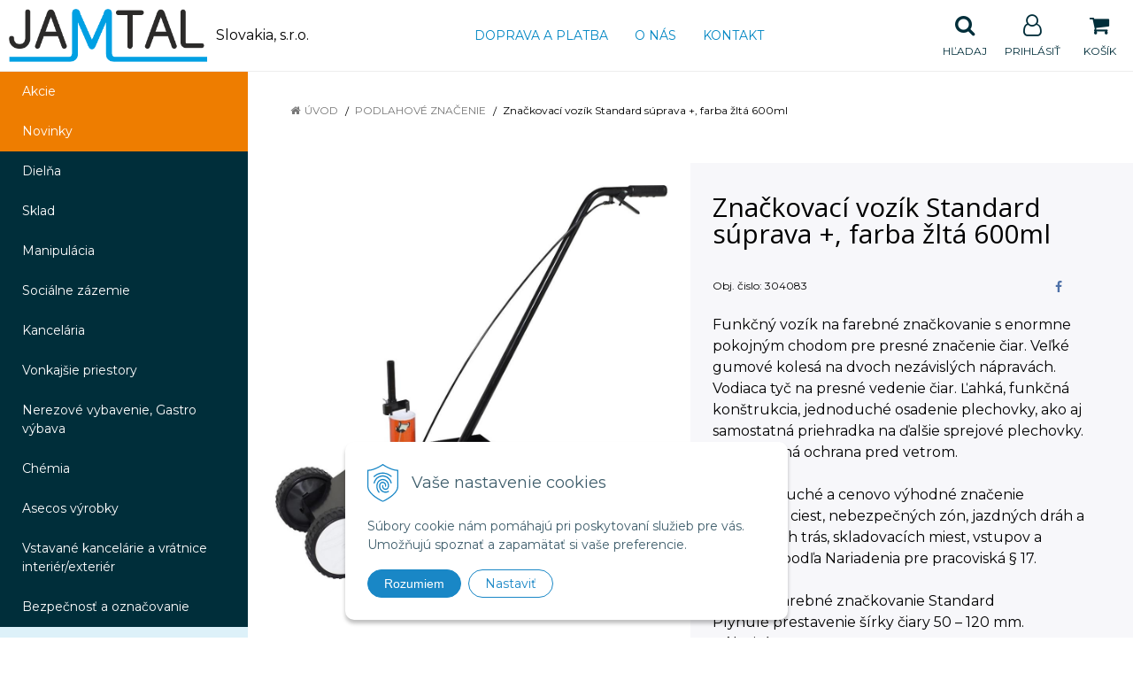

--- FILE ---
content_type: text/css;charset=utf-8
request_url: https://www.jamtal.sk/Data/3442/Cache/Css/site_261835bd.css
body_size: 53871
content:
.note{font-style:normal;font-size:.9em;font-variant:small-caps;font-family:Arial}.warning{font-style:normal;background:yellow;color:black;text-transform:none;font-weight:bolder}pre.code{border:1px dotted}.exception{text-transform:none;font-style:normal;font-weight:bolder;padding:3px;color:#ff0000;background-color:#ffdddd;border:1px solid #ff0000}.sitejay-exposes{position:absolute;top:0;left:0;border:solid 2px #005;background-color:#aaf;padding:1em;z-index:1}.sitejay-exposes h1{padding:0;margin:0;color:#005;font-size:15px}.pmp{float:left;width:9px;height:9px;background:url(/Images/pm_plus.gif);margin:5px 5px 0 0}.pmm{float:left;width:9px;height:9px;background:url(/Images/pm_minus.gif);margin:5px 5px 0 0}.basic-settings h2, .basic-settings h3{margin:10px 0 5px 0;background:#FF851F;color:#fff;padding:5px 10px;font-size:12px}.basic-settings h3{background:#999}.basic-settings small{font-size:11px;color:#555}.basic-settings th{white-space:nowrap;background:#f8f8f8;font-size:11px;text-align:right;font-weight:normal}.basic-settings th, .basic-settings td{padding:2px 5px;border-bottom:1px dotted #ccc}.basic-settings td.bshead{padding:0}.basic-settings input[type="text"]{width:300px;max-width:100%;border:1px dotted #777;padding:5px;font-size:11px}.basic-settings input[type="text"]:focus{border:1px solid #555}div.container-insert-module{border:2px dashed #ccc;clear:both;opacity:0.5}div.container-insert-module:hover{opacity:1;border-color:#999}a.container-insert-module{display:block;border:5px solid #fff;text-align:center;padding:10px;font-size:16px;background:#eee;color:#222;text-decoration:none}a.container-insert-module:hover{background:#ddd;color:#000;text-decoration:none}.insert-module-form{}.insert-module-form caption,.admin-edit-window caption{padding:10px;background:#000;color:#fff;margin-bottom:10px;font-size:14px}.insert-module-form td,.insert-module-form th{padding:2px 0}.insert-module-form th{text-align:left}.admin-edit-window td{padding:2px}.admin-edit-window input[type="text"],.admin-edit-window textarea,.admin-edit-window select{padding:5px;font-size:12px;font-family:Arial;width:100%;max-width:100%;border:1px solid #ccc;box-sizing:border-box;-moz-box-sizing:border-box;-webkit-box-sizing:border-box;background:#f9f9f9}.admin-edit-window .foot{text-align:right}.admin-table{border-collapse:collapse;width:100%;border:1px solid #555}.admin-table td{padding:2px;border:1px solid #555}.admin-table th{padding:2px;border:1px solid #555;background:#eee}.sjap-mnav{font-size:11px}.sj-d-none, .sj-in-iframe #sjap{display:none !important}body.shopadmin{background:#dcf3fe;font-family:Arial, Helvetica, sans-serif;margin:0;padding:0}.unilogin .header{text-align:center;background:#fff;padding:15px 0}.unilogin form{width:350px;padding:20px;margin:28px auto;background:#fff}.unilogin p{margin:0;padding:0}.unilogin label{display:block;font-size:14px;color:#333333}.unilogin button{background:#ff8901;color:#fff;width:100%;border:0;font-size:14px;height:40px;line-height:40px;cursor:pointer}.unilogin button:hover{background:#ff7200}.unilogin div.meno div, .unilogin div.heslo div{border:1px solid #d0cfcf;height:40px;line-height:40px;font-size:14px;margin-top:9px;padding-left:38px}.unilogin div.meno div input, .unilogin div.heslo div input{font-size:14px;padding:5px;width:290px;border:0;border-left:1px solid #d1d0d0}.unilogin div.meno div{margin-bottom:14px;background:url(/Images/login-user.png) no-repeat 13px center}.unilogin div.heslo div{margin-bottom:20px;background:url(/Images/login-password.png) no-repeat 9px center}.unilogin p.logo{text-align:center}.admin-pomoc{padding:5px 10px;margin-bottom:10px;border:1px solid #cccccc;background:#f6f6f6}div.tipsy{padding:5px;font-size:12px;position:absolute;z-index:100000}.tipsy-inner{padding:5px;background-color:black;color:white;max-width:300px;text-align:center}.tipsy-arrow{position:absolute;width:9px;height:5px}.tipsy-n .tipsy-arrow{top:0;left:50%;margin-left:-4px}.tipsy-nw .tipsy-arrow{top:0;left:10px}.tipsy-ne .tipsy-arrow{top:0;right:10px}.tipsy-s .tipsy-arrow{bottom:0;left:50%;margin-left:-4px;background-position:bottom left}.tipsy-sw .tipsy-arrow{bottom:0;left:10px;background-position:bottom left}.tipsy-se .tipsy-arrow{bottom:0;right:10px;background-position:bottom left}.tipsy-e .tipsy-arrow{top:50%;margin-top:-4px;right:0;width:5px;height:9px;background-position:top right}.tipsy-w .tipsy-arrow{top:50%;margin-top:-4px;left:0;width:5px;height:9px}.tipsy-tip img{vertical-align:baseline}div.tipsy-default{padding:7px;font-size:12px;position:absolute;z-index:100000}.tipsy-default .tipsy-inner{padding:10px;background-color:#ffffff;border:1px solid #cccccc;color:#000;max-width:300px;text-align:left}.tipsy-default .tipsy-arrow{position:absolute;background:url('/Images/tipsy-default.gif') no-repeat top left;width:15px;height:8px}.tipsy-default.tipsy-n .tipsy-arrow{top:0;left:50%;margin-left:-7px}.tipsy-default.tipsy-nw .tipsy-arrow{top:0;left:10px}.tipsy-default.tipsy-ne .tipsy-arrow{top:0;right:10px}.tipsy-default.tipsy-s .tipsy-arrow{bottom:0;left:50%;margin-left:-7px;background-position:bottom left}.tipsy-default.tipsy-sw .tipsy-arrow{bottom:0;left:10px;background-position:bottom left}.tipsy-default.tipsy-se .tipsy-arrow{bottom:0;right:10px;background-position:bottom left}.tipsy-default.tipsy-e .tipsy-arrow{top:50%;margin-top:-8px;right:0;width:8px;height:15px;background-position:top right}.tipsy-default.tipsy-w .tipsy-arrow{top:50%;margin-top:-8px;left:0;width:8px;height:15px}.message-alert{padding:10px;text-align:center;background:#FFFF99;color:#000;border:1px solid #F0E68C;margin:20px 0;clear:both}.sjFck{background:url('/Images/document-edit-pencil.png') no-repeat center center;margin-bottom:15px;opacity:0.5;cursor:pointer;width:100%;height:500px;border:1px solid;overflow:auto;position:relative}.sjFck:hover{opacity:1}.sjFck::after{content:'';position:absolute;display:block;top:0;left:0;right:0;bottom:0;background:rgba(255,255,255,0.01);z-index:100}.special-container-pink,.special-container-red,.special-container-grey,.special-container-yellow,.special-container-green,.special-container-blue,.special-container-orange{clear:both;padding:10px 15px;margin-bottom:15px}.special-container-pink:last-child,.special-container-red:last-child,.special-container-grey:last-child,.special-container-yellow:last-child,.special-container-green:last-child,.special-container-blue:last-child,.special-container-orange:last-child{margin-bottom:0}.special-container-pink{background-color:#ffe4f2}.special-container-red{background-color:#ff8787}.special-container-grey{background-color:#d9d9d9}.special-container-yellow{background-color:#fdffe4}.special-container-green{background-color:#e4ffea}.special-container-blue{background-color:#e4f0ff}.special-container-orange{background-color:#ffaa71}.special-container-pink p,.special-container-red p,.special-container-grey p,.special-container-yellow p,.special-container-green p,.special-container-blue p,.special-container-orange p{margin:0 0 15px 0;padding:0}.special-container-pink p:last-child,.special-container-red p:last-child,.special-container-grey p:last-child,.special-container-yellow p:last-child,.special-container-green p:last-child,.special-container-blue p:last-child,.special-container-orange p:last-child{margin-bottom:0;padding-bottom:0}.uni-btn{display:inline-block;font-weight:400;text-align:center;white-space:nowrap;vertical-align:middle;-webkit-user-select:none;-moz-user-select:none;-ms-user-select:none;user-select:none;border:1px solid #0086c3;padding:.375rem .75rem;font-size:1rem;line-height:1.5;transition:color .15s ease-in-out,background-color .15s ease-in-out,border-color .15s ease-in-out,box-shadow .15s ease-in-out;background-color:#0086c3;color:#fff;text-decoration:none}.uni-btn.uni-medium{padding:6px 34px}.uni-btn.uni-big, .uni-big-block{padding:10px 40px;font-size:18px}.uni-big-block{display:block}.uni-btn.uni-rounded{border-radius:.25rem}.uni-btn.uni-rounded.uni-big{border-radius:.5rem}.uni-btn:hover{color:#fff;background-color:#005c85;border-color:#005c85}.uni-btn.uni-orange{background-color:#ee7d00;border-color:#ee7d00;color:#fff}.uni-btn.uni-orange:hover{background-color:#cf6f00;border-color:#cf6f00;color:#fff}.uni-btn.uni-green{background-color:#2a9a44;border-color:#2a9a44;color:#fff}.uni-btn.uni-green:hover{background-color:#238039;border-color:#238039;color:#fff}.uni-btn.uni-red{background-color:#d52626;border-color:#d52626;color:#fff}.uni-btn.uni-red:hover{background-color:#bb2222;border-color:#bb2222;color:#fff}.uni-btn.uni-yellow{background-color:#ffc107;border-color:#ffc107;color:#000}.uni-btn.uni-yellow:hover{background-color:#dda704;border-color:#dda704;color:#000}.uni-btn.uni-black{background-color:#000;border-color:#000;color:#fff}.uni-btn.uni-black:hover{background-color:#000;border-color:#000;color:#fff}.uni-btn.uni-brown{background-color:#8B4513;border-color:#8B4513;color:#fff}.uni-btn.uni-brown:hover{background-color:#743a11;border-color:#743a11;color:#fff}.uni-btn.uni-bordered{background-color:transparent;border-color:#0086c3;color:#0086c3}.uni-btn.uni-bordered:hover{background-color:#0086c3;border-color:#0086c3;color:#fff}.uni-btn.uni-orange.uni-bordered{background-color:transparent;border-color:#ee7d00;color:#ee7d00}.uni-btn.uni-orange.uni-bordered:hover{background-color:#ee7d00;border-color:#ee7d00;color:#fff}.uni-btn.uni-green.uni-bordered{background-color:transparent;border-color:#2a9a44;color:#2a9a44}.uni-btn.uni-green.uni-bordered:hover{background-color:#2a9a44;border-color:#2a9a44;color:#fff}.uni-btn.uni-red.uni-bordered{background-color:transparent;border-color:#d52626;color:#d52626}.uni-btn.uni-red.uni-bordered:hover{background-color:#d52626;border-color:#d52626;color:#fff}.uni-btn.uni-yellow.uni-bordered{background-color:transparent;border-color:#ffc107;color:#ffc107}.uni-btn.uni-yellow.uni-bordered:hover{background-color:#ffc107;border-color:#ffc107;color:#000}.uni-btn.uni-black.uni-bordered{background-color:transparent;border-color:#000;color:#000}.uni-btn.uni-black.uni-bordered:hover{background-color:#000;border-color:#000;color:#fff}.uni-btn.uni-brown.uni-bordered{background-color:transparent;border-color:#8B4513;color:#8B4513}.uni-btn.uni-brown.uni-bordered:hover{background-color:#8B4513;border-color:#8B4513;color:#fff}.uni-slider.slick-initialized .slick-slide{display:flex;justify-content:center}.matrix-skin .uni-slider .slick-prev,.matrix-skin .uni-slider .slick-next{display:block!important}.uni-columns-container{display:flex;box-sizing:border-box;flex-wrap:wrap}.uni-columns{padding:0 15px 15px 15px;box-sizing:border-box;width:100%;flex:1 1 230px}#cookiesdirective button{padding:5px 30px;border-radius:22px;top:50%;margin-top:-14px;position:absolute;right:10px}#cookiesdirective button:hover{opacity:0.8}#cookiesdirective > div{padding:18px 150px 18px 10px;width:1400px;max-width:100%;box-sizing:border-box}#cookiesdirective > div a{white-space:nowrap;margin-right:15px}@media only screen and (max-width:767px){#cookiesdirective button{margin:10px auto;position:static}#cookiesdirective > div{padding:15px 10px;text-align:center}}blockquote{font-style:italic;font-family:Georgia, Times, "Times New Roman", serif;padding:2px 0;border-style:solid;border-color:#ccc;border-width:0;padding-left:20px;padding-right:8px;border-left-width:5px}.adm-previewbox{display:block;margin-bottom:5px;padding:4px;overflow:hidden;text-align:center;vertical-align:middle;min-height:200px;border:1px solid #ddd;background:#eee}.video-container{position:relative;padding-bottom:56.25%;padding-top:30px;height:0;overflow:hidden}.video-container iframe,.video-container object,.video-container embed{position:absolute;top:0;left:0;width:100%;height:100%}.response-table{overflow:auto}#GoPayBankPaymentBox img{margin:0 0 10px 10px}#GoPayBankPaymentBox label span.oc_label{flex-wrap:nowrap}#GoPayBankPaymentBox label span.oc_name{flex-shrink:0}#GoPayBankPaymentBox label span.oc_images{display:flex;flex-wrap:wrap;justify-content:flex-end}@media only screen and (max-width:800px){#GoPayBankPaymentBox label span.oc_label{flex-wrap:wrap}}.payment-step h1{padding:25px 0 6px;font-size:17px;margin:0 auto;text-align:center}.payment-step > p{text-align:center;font-size:14px;padding-bottom:25px;font-weight:300}.payment-step .platba-box{padding:25px;box-shadow:0 1px 3px rgba(0,0,0,0.12), 0 1px 2px rgba(0,0,0,0.24);transition:all 0.3s cubic-bezier(.25, .8, .25, 1);max-width:500px;margin:0px auto 25px;text-align:center}.payment-step .platba-box:hover, .payment-step .platba-box:focus{box-shadow:0 0px 15px rgba(0,0,0,0.25), 0 0px 10px rgba(0,0,0,0.22)}.payment-step .platba-box > p:first-child{font-size:16px;padding-bottom:2px;font-weight:400;text-align:center}.payment-step .platba-box > p:nth-child(2){font-size:14px;padding-bottom:25px;font-weight:300;text-align:center}.payment-step .platba-box table{width:100%}.payment-step .platba-box table tr{display:flex;flex-flow:column;align-items:stretch}.payment-step .platba-box table tr img{margin:0px auto 25px;display:block}.payment-step .platba-box table tr button{width:100%;display:block;-webkit-transition:all 0.2s ease;-moz-transition:all 0.2s ease;-ms-transition:all 0.2s ease;-o-transition:all 0.2s ease;transition:all 0.2s ease}.payment-step .platba-box button,.payment-step #PaymentLink,.AfterOrder #PaymentLink{float:none !important}.valid-warning{padding:10px;background:lightyellow;font-weight:normal}.restrictions{margin:0}.restrictions li{margin:0;padding:0;list-style:none}.restrictions li.failed{color:red}.restrictions li.passed{color:green}@media only screen and (min-width:768px){.payment-step h1{font-size:24px}.payment-step > p{font-size:17px}.payment-step .platba-box > p:first-child{font-size:20px}.payment-step .platba-box > p:nth-child(2){font-size:16px}.payment-step .platba-box table tr img{margin:0px auto 35px}}#PaymentForm, #PaymentLink, #cartorderid{position:relative}#PaymentForm .uni-spinner, #PaymentLink .uni-spinner, #cartorderid .uni-spinner{position:absolute;top:0;left:0;right:0;bottom:0}#PaymentForm .uni-spinner > span, #PaymentLink .uni-spinner > span, #cartorderid .uni-spinner > span{margin:0;position:absolute;top:50%;left:0;width:100%;-ms-transform:translateY(-50%);transform:translateY(-50%)}.confirm_conditions_not_required{padding:5px;float:right;width:300px;clear:right}.confirm_conditions_not_required label{margin-left:24px;display:block}.confirm_conditions_not_required input{float:left;margin-top:5px}.bcf{}.bcf *{-webkit-box-sizing:border-box;-moz-box-sizing:border-box;box-sizing:border-box}.bcf h3{font-size:26px;padding:0;margin:0;text-align:center}.bcf-product-row{font-size:18px;border-bottom:1px solid #999;margin:5px 0 10px 0;padding:0 0 5px 0;text-align:center}.bcf-text-before{margin-bottom:10px}.bcf input[type="text"],.bcf textarea{padding:15px;width:100%;max-width:100%;border:1px solid #ccc;font-size:14px;font-family:Helvetica, Arial, sans-serif}.bcf button{padding:10px;width:auto;min-width:100px;background:#ddd;cursor:pointer;border:0}.bcf button:hover{background:#ccc}.bcf button[type="submit"]{background:lightblue}.bcf button[type="submit"]:hover{background:lightskyblue}.bcf-send-row{text-align:right}.bcf-confirms{margin-bottom:10px}.bcf .bcf-flex-row{margin:8px 0;position:relative}.bcf .bcf-label{position:relative;top:10px;background:#fff;padding:0 5px;left:10px}.bcf .bcf-label label{}.bcf .bfc-req{font-size:10px;color:red;position:relative;top:-4px}.bcf-message-error, .bcf .message-error{color:red}.bcf .message-ok{color:green}.bcf .bcf-inv{font-size:0 !important;border:0 !important;background:none !important;padding:0 !important;margin:0 !important;width:0 !important;height:0 !important}@media only screen and (max-width:500px){.bcf{max-width:300px}}.uni-spinner{text-align:center;margin:0 auto;padding:0!important;width:100%;display:block;line-height:100%;background:#DDDDDD}.uni-spinner > span > span{display:inline-block;width:14px;height:14px;background-color:#000000;border-radius:100%;-webkit-animation:uni-bouncedelay 1.4s infinite ease-in-out both;animation:uni-bouncedelay 1.4s infinite ease-in-out both}.uni-spinner > span > span:first-child{-webkit-animation-delay:-0.32s;animation-delay:-0.32s}.uni-spinner > span > span:nth-child(2){-webkit-animation-delay:-0.16s;animation-delay:-0.16s}@-webkit-keyframes uni-bouncedelay{0%, 80%, 100%{-webkit-transform:scale(0)}40%{-webkit-transform:scale(1.0)}}@keyframes uni-bouncedelay{0%, 80%, 100%{-webkit-transform:scale(0);transform:scale(0)}40%{-webkit-transform:scale(1.0);transform:scale(1.0)}}.NoProducts{width:100%}.NoProductsContainer{background-color:#f1f1f1;padding:35px}.ShopDetailView .NoProductsContainer{display:flex;flex-wrap:wrap;justify-content:space-between}.ShopDetailView .NoProductsContainer h2{font-size:20px;height:auto;margin:0 0 20px 0!important;overflow:initial;text-align:left;font-weight:400}.ShopDetailView .NoProductsContainer ul{font-size:16px;margin-bottom:0}.ShopDetailView .NoProductsContainer ul li{margin-bottom:2px}@media only screen and (max-width:900px){.ShopDetailView .NoProductsContainer .inner:last-child{display:none}}.message.empty-cart{margin-top:10vh;text-align:center}.message.empty-cart h2{font-size:30px;font-weight:400;margin-bottom:30px}.message.empty-cart a{color:#fff;background-color:#2484c6;text-decoration:none;font-size:16px;padding:16px 32px;display:inline-block;border-radius:30px}.message.empty-cart a:hover{background-color:#e9f8ff;color:#0086c3}@media only screen and (max-width:800px){.message.empty-cart h2{margin-bottom:20px;font-size:20px}.message.empty-cart a{padding:10px 25px}}body .new-login-module{font-size:16px;line-height:24px;font-weight:400}body .ShopContent .new-login-module h1,.ShopContent .LostPasswordContent h1{font-size:30px;text-align:center;font-weight:700}body .new-login-module .nlm-login-msg{max-width:800px;margin:0 auto 50px;text-align:center}body .new-login-module .new-login-module-container,.ShopContent .LostPasswordContent form{max-width:534px;margin:0 auto;padding:0}body .new-login-module ul{display:flex;flex-flow:column;flex-wrap:wrap;list-style-type:none;margin:0;padding:0}body .new-login-module ul > li{width:100%;display:flex;flex-flow:column}body .new-login-module ul > li label,.ShopContent .LostPasswordContent label{width:100%;margin-bottom:5px;display:block}body .new-login-module ul > li input,.ShopContent .LostPasswordContent input{padding:11px 15px;width:100%;margin-bottom:15px;border:1px solid #CCCCCC;font-size:16px}body .new-login-module ul > li button,.ShopContent .LostPasswordContent button{margin-top:20px;height:auto;line-height:normal;width:100%;font-size:18px!important;font-weight:500;min-width:auto;padding:13px 25px;min-height:48px;cursor:pointer;text-align:center;margin-bottom:15px}body .new-login-module ul > li a{margin-bottom:8px;text-align:center}.phoneNumber{display:flex;align-items:flex-start}.phoneNumber .select2{flex-shrink:0}.phoneNumber .select2-container .select2-selection--single{height:42px;border-radius:0;border-color:#ccc;border-right:0}.phoneNumber .select2-container--default .select2-selection--single .select2-selection__rendered{font-size:16px;padding:6px 20px 6px 8px}.phoneNumber .select2-container--default .select2-selection--single .select2-selection__arrow{top:8px}.phoneCountryspan{display:flex !important;flex-wrap:wrap;align-items:center;float:none !important;width:auto !important;min-height:0 !important;margin:0 !important}.phoneCountryimg{width:20px;border-radius:3px;margin-right:5px}.phoneNumber .phoneCountryspan .imgName{display:none}ul.contentin li input.wrongNumber{border-color:#ff0000}.phoneNumber .select2{width:auto !important}input.nospin::-webkit-outer-spin-button,input.nospin::-webkit-inner-spin-button{-webkit-appearance:none;margin:0}input.nospin{-moz-appearance:textfield}.spsmap, .gls-places{display:none;position:fixed;top:0;left:0;bottom:0;right:0;width:100%;height:100%;background:rgba(0,0,0,0.5);z-index:99999}.spsmap #mapPopup{position:absolute;top:20px;left:20px;right:20px;bottom:20px;padding:20px;background:#fff;box-shadow:0 0 10px rgba(0,0,0,0.5)}.spsmap .mapHeaderBox{display:flex;height:50px;width:100%;justify-content:space-between}.spsmap .mapInnerBox{display:flex;height:calc(100% - 50px);width:100%}.spsmap #osmList{padding-right:15px;height:100%;width:30%}.spsmap #osmMapOuter{height:100%;width:70%}.spsmap .mapSearchForm{position:relative;margin-bottom:10px}.spsmap .mapSearchForm input{border:1px solid #ddd;font-size:16px;padding:10px;width:100%}.spsmap .mapSearchForm button{position:absolute;right:0;top:0;height:100%}.spsmap .osmListItems{margin:0;padding:0;list-style:none;overflow:auto;height:calc(100% - 50px)}.spsmap .osmListItems li{padding:10px;border-bottom:1px solid #DDD;font-size:11px}.spsmap .osmListItems li:hover{cursor:pointer;background:#EEE}.spsmap .osmListItems li strong{font-size:12px}.spsmap #osmMap{height:calc(100% - 150px);padding:0 0 10px 0;overflow:auto}.spsmap #osmMapBox{height:150px}.spsmap #osmMapBox .name{font-weight:bold}.spsmap #osmMapBoxFlex{display:flex}.spsmap #osmMapBoxFlex>div{width:50%;padding-right:30px}.spsmap #osmMapBoxFlex .openingHours>div{font-size:11px;max-height:62px;overflow:auto}.spsmap .select-button{padding:10px 0 0 0}.spsmap .select-button button{border:0;cursor:pointer;outline:none;position:relative;text-decoration:none;background:#e6782b;color:#FFF;padding:15px 20px;font-size:16px;font-weight:500}.spsmap .select-button button:hover{background:#555}.gls-places{padding:30px}.gls-places-inner{width:100%;height:100%}.gls-places .hidePopupElm{position:absolute;top:0;right:0;font-size:30px;width:40px;height:40px;line-height:40px;text-align:center;color:#fff;cursor:pointer;background:#222}@media only screen and (max-width:900px){.spsmap #osmList{width:40%}.spsmap #osmMapOuter{width:60%}}@media only screen and (max-width:767px){.spsmap .mapInnerBox{flex-direction:column;overflow:auto}.spsmap #osmList{width:100%;height:200px;padding:0}.spsmap #osmMapOuter{width:100%;background:#fff;padding:5px 0 0 0}.spsmap .osmListItems li{padding:5px 10px}.spsmap #osmMapBoxFlex{width:100%;justify-content:space-between}.spsmap #osmMapBoxFlex>div{padding:0}.gls-places{padding:15px}}.article-build-row, .article-products-table{display:flex;width:100%}.article-build-row{}.article-products-table{flex-wrap:wrap}.article-build-column.abc-100, .abc-flex-1{width:100%}.article-build-column.abc-75{width:75%}.article-build-column.abc-50, .abc-flex-2{width:50%}.article-build-column.abc-33, .abc-flex-3{width:33.33%}.article-build-column.abc-25, .abc-flex-4{width:25%}.ArticleProducts{display:flex;flex-wrap:wrap;justify-content:center}.ArticleProducts .ArticleProduct{flex-grow:1;min-width:200px;max-width:25%;box-sizing:border-box;padding:10px;text-align:center;margin:0 0 20px 0}.ArticleProducts .ArticleProduct .ArticleProductImage{margin:0 0 15px 0;height:150px;position:relative}.ArticleProducts .ArticleProduct .ArticleProductImage a,.ArticleProducts .ArticleProduct .ArticleProductImage picture{width:100%;height:100%;display:flex;align-items:center;text-align:center;overflow:hidden}.ArticleProducts .ArticleProduct .ArticleProductImage img{max-width:100%;max-height:100%;margin:0 auto;-webkit-transition:all .2s ease;-moz-transition:all .2s ease;-ms-transition:all .2s ease;-o-transition:all .2s ease;transition:all .2s ease}.ArticleProducts .ArticleProduct:hover img{transform:scale(1.05)}.ArticleProducts .ArticleProduct h3{font-size:16px;font-weight:normal;margin:0 0 15px 0;padding:0;min-height:46px}.ArticleProducts .ArticleProduct .delivery-info, .ArticleProducts .ArticleProduct .price{margin:0 0 10px 0;text-align:center}.ArticleProducts .ArticleProduct .price{font-size:18px}.ArticleProducts .ArticleProduct .ArticleProductButtons{visibility:hidden;-webkit-transition:all 0.2s ease 0s;-moz-transition:all 0.2s ease 0s;-ms-transition:all 0.2s ease 0s;-o-transition:all 0.2s ease 0s;transition:all 0.2s ease 0s}.ArticleProducts .ArticleProduct .ArticleProductButtons a{display:inline-block;margin:0 auto;background:#000;color:#fff;padding:5px 10px;text-decoration:none;font-weight:normal}.ArticleProducts .ArticleProduct .ArticleProductButtons a:hover{transform:scale(1.05);-webkit-transition:all 0.2s ease 0s;-moz-transition:all 0.2s ease 0s;-ms-transition:all 0.2s ease 0s;-o-transition:all 0.2s ease 0s;transition:all 0.2s ease 0s}.ArticleProducts .ArticleProduct:hover .ArticleProductButtons{visibility:visible}@media only screen and (max-width:1000px){.article-build-row{flex-wrap:wrap}.article-build-column.abc-75,	.article-build-column.abc-50,	.article-build-column.abc-33,	.article-build-column.abc-25,	.abc-flex-1,	.abc-flex-2,	.abc-flex-3,	.abc-flex-4{width:50%}}@media only screen and (max-width:600px){.article-build-column.abc-75,	.article-build-column.abc-50,	.article-build-column.abc-33,	.article-build-column.abc-25,	.abc-flex-1,	.abc-flex-2,	.abc-flex-3,	.abc-flex-4{width:100%}}@media only screen and (max-width:800px){.ArticleProducts .ArticleProduct:hover img,	.ArticleProducts .ArticleProduct .ArticleProductButtons a:hover{transform:none}.ArticleProducts .ArticleProduct .ArticleProductButtons{visibility:visible}}@media only screen and (max-width:400px){.ArticleProducts .ArticleProduct{min-width:0;max-width:100%}}#top-infobanner{position:fixed;bottom:-100px;left:0;right:0;width:100%;max-width:800px;margin:0 auto;opacity:0;z-index:100}#top-infobanner.tib-pos-left{margin:0 0 0 30px}#top-infobanner.tib-pos-right{margin:0 30px 0 auto}#top-infobanner .top-infobanner-content{box-shadow:0 10px 24px 0 rgba(54, 61, 77, 0.15);display:flex;position:relative;width:100%;flex-direction:row-reverse}#top-infobanner .top-infobanner-content.i_right{flex-direction:row}#top-infobanner .top-infobanner-content .text-wrapper{flex-grow:1;min-width:50%;padding:40px}#top-infobanner .top-infobanner-content .tib-image{flex-grow:1;min-width:50%}#top-infobanner .top-infobanner-content.w_text .tib-image img{width:100%;height:100%}#top-infobanner .top-infobanner-content.w_text .tib-image img{object-position:100% 50%;object-fit:cover;position:absolute;top:0;left:0;width:50% !important;height:100% !important}#top-infobanner .top-infobanner-content.i_right .tib-image img{right:0;left:auto}#top-infobanner .top-infobanner-content .tib-header{font-weight:bold;font-size:22px;margin-bottom:24px;line-height:100%}#top-infobanner .tib-text{font-size:18px;line-height:140%;margin-bottom:24px}#top-infobanner a.tib-button{display:block;padding:10px;text-align:center;font-weight:bold;text-decoration:none;border-width:2px;border-style:solid;border-color:var(--color, #000000);color:var(--color, #000000);background:var(--background, #FFFFFF)}#top-infobanner a.tib-button:hover{color:var(--background, #FFFFFF);background:var(--color, #000000)}#top-infobanner a.tib-button{transition:all .2s ease}#top-infobanner.tib-border-radius a.tib-button{border-radius:25px}#top-infobanner.tib-border-radius .tib-close::after{border-radius:50%}#top-infobanner .tib-close{padding:10px;position:absolute;z-index:1;top:0;right:0;cursor:pointer}#top-infobanner .tib-close::after{content:'\00d7';display:block;border:2px solid var(--color, #000000);color:var(--color, #000000);line-height:12px;font-size:20px;padding:5px;opacity:0.5}#top-infobanner .tib-close:hover::after{opacity:1;background:#000;color:#fff;border-color:#000}.tib-start-animation{animation:tib-slide-up 0.5s ease-out forwards;animation-delay:var(--animation-delay, 2s);opacity:1}@keyframes tib-slide-up{0%{bottom:-100px;opacity:0}100%{bottom:30px;opacity:1}}@media only screen and (max-width:900px){#top-infobanner{max-width:700px}#top-infobanner .top-infobanner-content .text-wrapper{padding:20px}#top-infobanner .top-infobanner-content .tib-header{font-size:18px;margin-bottom:15px}#top-infobanner .tib-text{font-size:16px;margin-bottom:15px}#top-infobanner .tib-button{padding:5px}}@media only screen and (max-width:800px){#top-infobanner{width:500px;max-width:90%;margin:0 auto !important}#top-infobanner .top-infobanner-content{flex-direction:column-reverse !important}#top-infobanner .top-infobanner-content.w_text .tib-image img{position:static;width:100% !important}#top-infobanner .tib-text{font-size:16px}#top-infobanner .top-infobanner-content .text-wrapper{width:100%}#top-infobanner .top-infobanner-content .tib-image{width:100%}#top-infobanner .top-infobanner-content.w_text .tib-image{height:170px}}@media only screen and (max-width:600px){#top-infobanner.ti-none{display:none !important}}.variant-help-icon{display:inline-flex;justify-content:center;align-items:center;width:14px;height:14px;border-radius:50%;background-color:#555;color:white;font-size:11px;text-align:center;font-weight:bold;cursor:pointer;margin-left:5px;position:relative;top:-2px}.variant-help-icon:hover{background:#000}.variant-description-content{width:auto;max-width:min(1000px, 100vw)}.variant-description{display:none}.variant-description-content p.variant-name{font-weight:bold;margin:0 0 15px 0;padding:0 0 10px 0;border-bottom:1px solid #ddd;font-size:1.2rem}.ShoppingCentre .ShoppingCentreMenu{display:flex;margin:0;padding:0;list-style:none;width:100%;flex-wrap:wrap;justify-content:space-between;align-items:center}.ShoppingCentre .ShoppingCentreMenu li{width:23.5%;margin:10px 0}.ShoppingCentre .ShoppingCentreMenu li a{display:flex;flex-direction:column;width:100%;height:120px;padding:10px;text-align:center;text-decoration:none;border:1px solid #eeeeee;justify-content:center;align-items:center;border-radius:5px;transition:all 0.2s}.ShoppingCentre .ShoppingCentreMenu li a:hover{box-shadow:0 2px 10px rgba(0, 0, 0, 0.1)}.ShoppingCentre .ShoppingCentreMenu li:last-child a::before{content:"\f08b";position:static;font:normal normal normal 14px/1 FontAwesome;display:block;font-size:30px;margin-bottom:10px}.ShoppingCentre .info-container,.ShoppingCentre .info-container .d-flex{display:flex;flex-wrap:wrap;justify-content:space-between;margin-bottom:20px;gap:20px}.ShoppingCentre .info-container > div{background-color:#fff;border:1px solid #eeeeee;padding:0;border-radius:5px;flex:1;text-align:center;overflow:hidden}.ShoppingCentre .info-container .d-flex{margin-bottom:0;padding:10px 0}.ShoppingCentre .info-container .d-flex .info-box{flex:1}.ShoppingCentre .info-container.info-container-double .d-flex{gap:10px}.ShoppingCentre .info-container.info-container-double .d-flex .info-box{flex:none;width:100%}.ShoppingCentre h2{font-size:1rem;margin:0;padding:10px;background:#F6F6F6}.ShoppingCentre .info-box h3{font-size:1rem;margin:0;padding:0;background:none}.ShoppingCentre .info-container .info-box-dealer{background:#F8F8F8}.ShoppingCentre .info-container .info-box-dealer span{display:block}.ShoppingCentre .info-box-dealer h2{background:#555;color:#fff}.ShoppingCentre .info-box p{margin:0;padding:0}.variant-help-icon{}@media only screen and (max-width:1000px){.ShoppingCentre .ShoppingCentreMenu li{width:32%}.ShoppingCentre .info-box h2{font-size:1rem}}@media only screen and (max-width:600px){.ShoppingCentre .info-container .d-flex .info-box{width:100%;flex:none}.ShoppingCentre .info-box h2{font-size:0.9rem}.ShoppingCentre .ShoppingCentreMenu li{width:48%}.ShoppingCentre .ShoppingCentreMenu li a{height:80px}}@media only screen and (max-width:500px){.info-container.info-container-double{flex-direction:column}}:root{--font-size:16px;--font-size-small:14px;--product-grey-color:#777777;--product-border-color:@@@product-border-color@@@}.elm-b-radius-0{--elm-border-radius-small:0;--elm-border-radius-middle:0;--elm-border-radius-large:0;--elm-border-radius-large-100:0}.elm-b-radius-1{--elm-border-radius-small:5px;--elm-border-radius-middle:10px;--elm-border-radius-large:15px;--elm-border-radius-large-100:15px}.elm-b-radius-2{--elm-border-radius-small:10px;--elm-border-radius-middle:20px;--elm-border-radius-large:30px;--elm-border-radius-large-100:100%}.prlist-type-1,.prlist-type-2{--shopdetailview-gap:0px}.prlist-type-3{--shopdetailview-gap:15px}.md{display:none!important}html{overflow-anchor:none;font-size:var(--font-size)}*,::after,::before, #sjap button.sjap-fw{-webkit-box-sizing:border-box;-moz-box-sizing:border-box;box-sizing:border-box}#sjap *, .sjmaot, .sjmaot *{-webkit-box-sizing:content-box;-moz-box-sizing:content-box;box-sizing:content-box}.sjap-mnav{font-size:12px}html, body, div, span, object, p, iframe, h1, h2, h3, h4, h5, h6, blockquote, pre, abbr, address, cite, code, del, dfn, em, img, ins, kbd, q, samp, small, strong, sub, sup, var, b, i, dl, dt, dd, ol, ul, li, fieldset, form, label, legend, table, caption, tbody, tfoot, thead, tr, article, aside, canvas, details, figcaption, figure, footer, header, menu, nav, section, summary, time, mark, audio, video{margin:0;padding:0;border:0;outline:0;vertical-align:baseline;background:transparent}img{max-width:100%;max-height:100%;height:auto !important;vertical-align:middle}article,aside,details,figcaption,figure,footer,header,menu,nav,section{display:block}blockquote, q{quotes:none}blockquote:before, blockquote:after,q:before, q:after{content:''}a{margin:0;vertical-align:baseline;background:0 0;text-decoration:underline;color:#0086c3}a:hover{color:#0086c3}ins{background-color:#ff9;color:#000;text-decoration:none}mark{background-color:#ff9;color:#000;font-style:italic;font-weight:bold}del{text-decoration:line-through}abbr[title], dfn[title]{border-bottom:1px dotted;cursor:help}table{border-collapse:collapse;border-spacing:0}hr{display:block;height:1px;border:0;border-top:1px solid #cccccc;margin:1em 0;padding:0}input, select{vertical-align:middle}.basic001, .basic002, .basic003{margin-bottom:0}p{margin:0 0 20px 0}ul, ol{margin:0 0 20px 20px}.skry, .hide, .info-row{display:none}.basic001 > .content, .basic001a > .content,.basic001b > .content,.basic002 > .content, .basic002a > .content,.basic002b > .content,.basic003 > .content, .basic003a > .content,.basic003b > .content,form#login,.ManufacturerDetail, .Manufacturers{width:1400px;margin:0 auto;max-width:100% !important;background:#ffffff;padding:40px 40px}.ManufacturerDetail, .Manufacturers{width:1400px}.basic001b .content,.basic002b .content,.basic003b .content,.intro-page .content,.eshop-page .content{width:1400px;background:none;padding:0;max-width:100% !important}.top-image .container-insert-module{display:none}.camera_wrap::after, .base-modulebox::after{clear:both;content:"";display:block}body{font-size:var(--font-size);color:#000000;line-height:1.5;-webkit-text-size-adjust:100%;-ms-text-size-adjust:100%;-moz-text-size-adjust:100%;text-size-adjust:100%;overflow-y:scroll;position:relative;width:100%;table-layout:fixed}.main-container{margin:0 auto;display:block;background-color:#ffffff;width:calc(100% - 280px)}.set-block{display:block !important}#main-center{width:100%;padding:20px 30px;clear:both}main{display:flex;flex-wrap:wrap;display:flex;flex-wrap:wrap}#main-left{width:280px;display:block;background-color:#ffffff;z-index:10;position:relative}.panel-container > div > h2:first-child{padding-bottom:20px;text-align:center}.clearfix::after, .ShopDetailView::after, .Default::after, .Manufacturers ul::after,.panel-container > div::after,.ShopDetailView.ViewDetails .product form:after{content:'';display:block;height:0;clear:both}body.open-search .site-overlay{animation:500ms ease 0s normal none 1 running;background-color:rgba(0, 0, 0, 0.5);bottom:0;display:block;left:0;position:fixed;right:0;top:0;z-index:999}.over-closer{display:none}#main-menu nav{font-size:0.875rem}.header{max-width:100%;margin:0 auto;position:relative;background:#fff;z-index:9999;border-bottom:#f1f1f1}#logo{padding:0 10px;margin:0;height:80px;float:left}#logo a{display:block;height:80px;padding:10px 0;text-align:center}#logo img, .slogan span{position:relative;top:50%;transform:translateY(-50%)}#logo img{width:auto}#header-menu{display:inline-block;float:left}.slogan{display:inline-block;float:left;width:10%;height:80px;line-height:100%;margin:0;color:#000000}.slogan span{display:block}#header-menu ul{margin:0;list-style:none}#header-menu li{float:left;position:relative}#header-menu li li{float:none}#header-menu li a{display:block;line-height:80px;height:80px;padding:0 15px;text-decoration:none;background:#ffffff;color:#0086c3;text-transform:uppercase;font-size:14px}#header-menu li a:hover{background:#0086c3;color:#ffffff}#header-menu ul ul{display:none;position:absolute;margin:0;line-height:normal;z-index:9999;min-width:150px}#header-menu li:hover > ul{display:block;position:absolute;top:80px;left:0;background:#2484c6}#header-menu li ul li:hover > ul{display:block;position:absolute;top:0;left:100%;min-width:150px}#header-menu li ul li{float:none}#header-menu li ul li a{height:auto;line-height:normal;background:#0086c3;color:#ffffff;text-transform:none;padding:10px 20px;white-space:nowrap}#header-menu li ul li a:hover{background:#ffffff;color:#0086c3}#header-info{float:right;width:18%;display:inline-block;margin:0}#header-info li{display:table-cell;height:80px;float:right;width:33%;border-left:1px solid #fff}#header-info li:last-child{border-right:none}#header-info li a,#header-info li > div,#main-login li div.ico-user{color:#002e3a;background:#ffffff;text-decoration:none;display:block;text-align:center;height:100%;position:relative;cursor:pointer}#header-info li#main-cart a{}#header-info li#main-cart a.caq-0{}#header-info li a.active, #header-info li a.active:hover{color:#ffffff;background:#005c85}#header-info li a:hover,#header-info li > div:hover,#main-login li div:has(> i):hover,#header-info li#main-cart a:hover{color:#ffffff;background:#0086c3}#header-info li#main-login > div, #header-info li#main-login > div.Shop-login, #header-info li#main-login > div.Shop-login, #header-info li#main-login div:has(> i),#main-cart > div, #main-cart > div > div{height:100%}#header-info li#main-login ul a{height:auto}#header-info li div i{display:block;padding:16px 0 10px 0;font-size:24px}#header-info li a span,#header-info li div span{display:block;text-transform:uppercase;font-size:12px;line-height:normal}#header-info li a span.kosik-ks{min-width:20px;height:20px;line-height:100%;text-align:center;position:absolute;top:5px;left:55%;background:#f00;color:#fff;-webkit-border-radius:50%;-moz-border-radius:50%;border-radius:50%;font-size:11px;padding-top:4px}.mobile-menu{display:none}.main-menu{float:left;width:80px;height:80px;background-color:#ffffff;border:none;cursor:pointer}.main-menu.open{background:#ffffff}.main-menu a{display:flex;height:80px;text-align:center;align-items:center;justify-content:center}.main-menu.open i{font-size:40px}.main-menu i{color:#002e3a;font-size:30px;display:block;width:32px;height:28px;position:relative;-webkit-transform:rotate(0deg);-moz-transform:rotate(0deg);-o-transform:rotate(0deg);transform:rotate(0deg);-webkit-transition:.5s ease-in-out;-moz-transition:.5s ease-in-out;-o-transition:.5s ease-in-out;transition:.5s ease-in-out;cursor:pointer}.main-menu i span{display:block;position:absolute;height:5px;width:100%;background:#002e3a;opacity:1;left:0;-webkit-transform:rotate(0deg);-moz-transform:rotate(0deg);-o-transform:rotate(0deg);transform:rotate(0deg);-webkit-transition:.25s ease-in-out;-moz-transition:.25s ease-in-out;-o-transition:.25s ease-in-out;transition:.25s ease-in-out}.main-menu i span:nth-child(1){top:0px;-webkit-transform-origin:left center;-moz-transform-origin:left center;-o-transform-origin:left center;transform-origin:left center}.main-menu i span:nth-child(2){top:10px;-webkit-transform-origin:left center;-moz-transform-origin:left center;-o-transform-origin:left center;transform-origin:left center}.main-menu i span:nth-child(3){top:20px;-webkit-transform-origin:left center;-moz-transform-origin:left center;-o-transform-origin:left center;transform-origin:left center}.main-menu i.wg-close span:nth-child(1){-webkit-transform:rotate(45deg);-moz-transform:rotate(45deg);-o-transform:rotate(45deg);transform:rotate(45deg);top:-2px;left:4px}.main-menu i.wg-close span:nth-child(2){width:0%;opacity:0}.main-menu i.wg-close span:nth-child(3){-webkit-transform:rotate(-45deg);-moz-transform:rotate(-45deg);-o-transform:rotate(-45deg);transform:rotate(-45deg);top:21px;left:4px}.main-menu span{display:none}.header button#other{position:absolute;top:-5px;align-self:stretch;transition:all .4s ease-out;padding:0 5px;outline:0;border:0;font-size:22px;font-weight:bold;color:#2484c6;height:80px;background:#fff;cursor:pointer}.header button#other.hidden{transition:none;width:0;padding:0;overflow:hidden}ul.hidden-links{position:absolute;background:#2484c6;right:24.8%;top:100%;z-index:9990}ul.hidden-links li{padding:10px 5px;border-bottom:1px solid #fff}ul.hidden-links li:last-child{border-bottom:none}ul.hidden-links li a{color:#fff;text-decoration:none;padding:0 10px}ul.hidden-links.hidden{display:none}.main-search{display:none;position:absolute;top:80px;background:#005c85;width:100%;height:124px;padding:40px 0;z-index:9999;right:0}.main-search form{margin:0 15%;position:relative;border:1px solid #c1dbf0}.main-search .SearchInput{width:80%;padding:12px;background:#ffffff;color:#000000;border:0;float:left;font-size:18px}.main-search .SearchSubmit{width:20%;padding:14px;border:0;color:#fff;background:#0086c3;cursor:pointer;font-size:14px}.main-search .SearchSubmit:hover{background:#0086c3;color:#fff}.clearfix::after{display:block;content:"";clear:both;width:100%}.two-box-envelope{display:table !important;width:100%}.detail-shop-content{vertical-align:top;display:table-cell}.shop-newsletter-form, .footer-info{padding:0 120px}footer{background:#002e3a;color:#ffffff}.footer h3{font-size:18px}.footer-info{color:#ffffff;clear:both}.footer-info h3{margin:0 0 15px 0;padding:0;color:#ffffff}#cols{display:table;width:100%}#cols .col{display:table-cell;padding:30px 25px 30px 0;position:relative}#cols.cols-count-1 .col{width:100%}#cols.cols-count-2 .col{width:50%}#cols.cols-count-3 .col{width:33.33%}#cols.cols-count-4 .col{width:25%}#cols.cols-count-1 .col-1,#cols.cols-count-2 .col-2,#cols.cols-count-3 .col-3,#cols.cols-count-4 .col-4{border-right-width:1px}#cols ul, .copy p, #main-login ul{padding:0;margin:0}#cols ul li{margin:0 0 5px;padding:0;list-style:none}#cols ul li a , #cols a, .copy a{text-decoration:underline;color:#cccccc}#cols ul li a:hover, #cols a:hover, .copy a:hover{text-decoration:none;color:#ffffff}.copy{padding:20px 0;background:#ffffff;font-size:12px;color:#ffffff}.copy p{text-align:center}.totop{z-index:1000;position:fixed;right:10px;bottom:10px;display:none;background:#000;color:#fff}.totop a{display:block;width:45px;height:45px;line-height:40px;text-align:center;font-size:30px;transition:all .2s ease-in-out;background:#777777;color:#fff}.totop a:hover{color:#fff;background:#000}.opening-info{width:180px}.opening-info span{float:right;text-align:left;width:105px}#social-siete{padding-top:15px}#social-siete li{display:inline-block;text-align:center;margin-right:10px !important;width:35px;height:35px}#social-siete li a{color:#aa7e81;display:block;width:100%;height:100%;border-radius:50px;background:#ffffff}#social-siete li a i{padding-top:10px}#social-siete li a:hover{color:#ffffff;background:#005c85}.shop-newsletter-popup-inputs label{display:none}.left-menu:before{display:none;font-size:16px;font-weight:bold;color:#002e3a;text-align:left;padding:10px 20px;content:'E-shop';border-bottom:1px solid #ffffff}.left-menu ul{width:100%;margin:0}.left-menu ul li{position:relative;display:block}.left-menu ul li a{padding:12px 25px 12px 25px;background:#002e3a;color:#ffffff;text-decoration:none;display:block;width:100%;font-size:0.875rem;overflow:hidden}.left-menu ul li.has-child > a{padding-left:25px;padding-right:58px}.left-menu .action-categories ul li a{background:#ee7d00;color:#ffffff}.left-menu .action-categories ul li a:hover{background:#005c85;color:#ffffff}.left-menu ul li a .icon, .left-menu ul li a img{display:none}.left-menu ul > li a:hover, .left-menu ul > li.selected > a{background:#ddf1f9;color:#002e3a}.left-menu ul ul li a{text-transform:none;padding:8px 10px 8px 25px;width:100%;background:#e9f8ff;color:#0086c3;height:auto;white-space:normal;font-size:0.875rem}.left-menu ul ul li{border:0}.left-menu ul ul li li a{padding-left:35px}.left-menu ul ul li li li a{padding-left:45px}.left-menu ul ul > li > a:hover, .left-menu ul ul > li.selected > a:hover{background:#0086c3;color:#ffffff}.left-menu ul ul ul > li > a:hover{}.ShopIntro .container, .IntroArticles, .XHTMLBeforeCategory, .two-box-envelope, .XHTMLAfterCategory, .ShopContent h1.heading, .TextAfterOrder{background:#ffffff;padding:30px 0;margin:0;position:relative;z-index:3}.two-box-envelope{z-index:initial}.two-box-envelope{margin-bottom:0}.ShopContent h1.heading + .XHTMLBeforeCategory{padding-top:0}.ShopIntro .container p:last-child{margin:0;padding:0}.ShopIntro .container::before, .IntroArticles::before, .XHTMLBeforeCategory::before, .XHTMLAfterCategory::before, .two-box-envelope::before, .ShopContent h1.heading::before, .TextAfterOrder::before{content:"";display:block;width:100%;height:100%;position:absolute;top:0;left:-100%;background:#ffffff;z-index:1}.ShopIntro .container::after, .IntroArticles::after, .XHTMLBeforeCategory::after, .XHTMLAfterCategory::after, .two-box-envelope::after, .ShopContent h1.heading::after, .TextAfterOrder::after{content:"";display:block;width:100%;height:100%;position:absolute;top:0;right:-100%;background:#ffffff;z-index:2}.XHTMLAfterCategory >*, .XHTMLBeforeCategory >*{max-width:1400px;margin-left:auto;margin-right:auto}.XHTMLAfterCategory{margin-top:30px}.category-wrapper{display:flex;flex-direction:column}.two-box-envelope{padding:0}.two-box-envelope::after{background:#f7f7fa}.detail-shop-content{width:50%;padding:25px 25px 70px 0}.detail-shop-content.float-right{padding:25px 25px 70px 25px}.two-box-envelope{}h1,h2,h3,h4,h5,h6, p.h1{line-height:100%;font-weight:700;margin:0 0 10px;color:#000}h1, p.h1{font-size:36px;font-weight:normal}h2{font-size:30px;font-weight:normal}h3{font-size:24px;font-weight:normal}h4{font-size:18px}.back-grey, .ShopContent{background:#ffffff}.back-white{}.back-slightly-grey{background:#f7f7fa}.ShopContent{clear:both}.textpadder{}.slider-wrapper.theme-default{width:100%;height:100%;text-align:center;padding:0}.slider-wrapper.theme-default .nivoSlider{margin:0}.Default{position:relative}.StateSections{padding:0 0 40px 0}.ShopIntro h4{color:#525866;font-weight:100}.ShopContent .ShopIntro h1, .ShopContent h1, .ShopIntro .title h2, .TopSellproducts .title, .title h1, .IntroArticles h2, p.h1{padding:10px 0 0 0;margin-bottom:20px;text-align:center}.ShopProductView p.h1{text-align:center}.IntroArticles h2, .ShopIntro .title h2{position:relative}.IntroArticles h2::after, .ShopIntro .title h2::after, .basic002b h2::after{content:'';display:block;width:60px;height:3px;background:#e87708;position:absolute;bottom:0;left:50%;margin-left:-30px}.content h2::after{display:none}.fancybox-opened{z-index:9999}.full-size{width:100% !important;padding:0;margin:0}.ShopIntro .title h2, .TopSellproducts .title, .title h2, .IntroArticles h2{padding:0 0 20px 0;text-align:center;margin:40px 0 30px 0;font-weight:normal}.articles-module .pathway{display:none}.text-center{text-align:center}.IntroArticles, .DefaultXHTML{margin:0 auto;width:1400px;max-width:100%}.articles{}.articles .article{border-bottom:1px solid #dddddd;margin-bottom:40px;padding-bottom:40px}.articles .article:last-child{border-bottom:0;margin-bottom:0;padding-bottom:0}.all-articles, .articles-module .pager{border-top:1px solid #dddddd;text-align:center;margin-top:20px;padding-top:20px;line-height:50px}.all-articles{line-height:normal}.articles .article .image, .article-top .image{float:left;width:35%;text-align:center}.articles .article .image img, .article-top .image img{max-height:300px}.articles .article .content, .article-top .article-info{margin-left:38%;width:auto !important}.article-top{margin-bottom:20px}.articles .article h3, .articles .article h2{font-size:24px;line-height:normal;margin:0 0 15px 0;font-weight:normal}.articles .article h3 a, .articles .article h2 a{text-decoration:none}.articles .article h3 a:hover, .articles .article h2 a:hover{text-decoration:underline}.articles .article .more, .articleBack{padding:20px 0 0 0;line-height:40px}.articles .article:after{content:'';clear:both;display:block}.articles-module.full-article.fullw{}.articles-module.full-article.fullw .article-top .image,.articles-module.full-article.fullw .article-top .article-info{width:100%;float:none;margin-bottom:15px;text-align:center}.articles-module.full-article.fullw .article-top .article-info{font-size:20px;padding-bottom:15px;border-bottom:1px solid #ccc;margin-left:0}.articles-module.full-article.fullw .article-top .article-info p:last-child{padding-bottom:0;margin-bottom:0}.articles-module{}.articles-module:after, .article-top:after{content:'';clear:both;display:block}.articles-module > .FoldersTree{float:left;width:25%;margin:0;padding:0 20px 0 0}.articles-module > .articles-content{float:none;width:100%}.articles-module > .articles-content .title h1{text-align:left;padding-top:0}.articles-module > .FoldersTree + .articles-content{float:left;width:75%}.FoldersTree, .FoldersTree li{margin:0;padding:0;list-style:none}.FoldersTree li{border-bottom:1px solid #ffffff}.FoldersTree li a{display:block;padding:10px 10px 10px 25px;text-decoration:none;background:#0086c3;color:#ffffff}.FoldersTree li a:hover, .FoldersTree li.selected > a{background:#005c85;color:#ffffff}.FoldersTree li li a:before{content:'\2022';margin-right:10px}.FoldersTree li li a{padding:5px 10px 5px 30px}.FoldersTree li li li a{padding:5px 10px 5px 45px}.article-box a.article-mobile-menu{display:none}.article-box{position:relative}.subcategories{margin:30px 0;padding:0 15px}.subcategories ul{margin:0;list-style:none;text-align:center;display:flex;flex-wrap:wrap;justify-content:center}.subcategories li{min-width:280px;display:block;width:24%;margin:0px 0.5% 15px 0.5%;text-align:center;position:relative;-webkit-transition:all 0.2s ease-in-out;-moz-transition:all 0.2s ease-in-out;-ms-transition:all 0.2s ease-in-out;-o-transition:all 0.2s ease-in-out;transition:all 0.2s ease-in-out;background-color:#fff}.subcategories li:hover{-moz-transform:translateY(-4px);-webkit-transform:translateY(-4px);-o-transform:translateY(-4px);-ms-transform:translateY(-4px);transform:translateY(-4px);box-shadow:0 3px 5px -2px rgba(0,0,0,.2), 0 5px 6px 0 rgba(0,0,0,.095), 0 2px 8px 0 rgba(0,0,0,.09)}.subcategories li:nth-child(4n+1){clear:both}.subcategories li:last-child{margin-right:0}.subcategories li a{display:flex;flex-flow:column-reverse;text-decoration:none;font-size:20px;background:#fff;width:100%}.subcategories li a .icon{width:100%;height:100%}.subcategories li a .icon img{}.subcategories li span:last-child{background:#002e3a;color:#fff;padding:0 15px;text-align:center;font-size:16px;top:0;left:0;width:100%;height:40px;line-height:40px;font-weight:500;text-overflow:ellipsis;display:block;white-space:nowrap;-webkit-transition:background 0.3s ease-in-out;-moz-transition:background 0.3s ease-in-out;-ms-transition:background 0.3s ease-in-out;-o-transition:background 0.3s ease-in-out;transition:background 0.3s ease-in-out}.subcategories li a:hover span:last-child{background:#00a0e3;color:#fff}.product-list .product{margin:0}.product-list{position:relative}.product, .Product{position:relative;background:#ffffff;transition:box-shadow 0.3s ease}.ShopIntro .product{background:none}.product h3{font-size:1.125rem}.product:hover, .Product:hover{}.product > form, .Product > form{padding:20px;border-right:1px solid var(--product-border-color);background:#ffffff;position:relative;transition:all 0.2s ease}.ShopDetailView.ViewDetails .product > form{border-right:0;padding:0}.product:nth-child(3n) > form,.Product:nth-child(3n) > form{border-right:0}.EquivalentProducts:not(:has(> h3)),.EquivalentProducts:has(> h3) > div,.AccessoryProducts:not(:has(> h3)),.AccessoryProducts:has(> h3) > div,.LinkedProducts,.SeenProducts,.ShopDetailView:not(.ViewDetails):not(.ViewTable){display:flex;flex-wrap:wrap;width:100%;align-items:stretch}.ProductNorm,.ShopDetailView .product,.SeenProducts .product,.SeenProducts .Product,.ShopIntro .product{width:calc(100% / 3);padding:30px 0;position:relative;list-style:none;border-top:1px solid var(--product-border-color)}.ProductNorm:nth-child(-n+3),.ShopDetailView .product:nth-child(-n+3),.SeenProducts .product:nth-child, .SeenProducts .Product:nth-child(-n+3),.ShopIntro .product{border-top-color:transparent}@media only screen and (min-width:1001px) and (max-width:1650px){html[data-ppr="5"] .ProductNorm,	html[data-ppr="5"] .ShopDetailView:not(.ViewDetails):not(.ViewTable) .product,	html[data-ppr="5"] .SeenProducts .product,	html[data-ppr="5"] .SeenProducts .Product,	html[data-ppr="5"] .ShopIntro .product{width:calc(100% / 4 - var(--shopdetailview-gap)) !important}html[data-ppr="5"] .product .delivery-info,	html[data-ppr="5"] .product:not(.ProductDetail) .order-number{width:auto;float:none;text-align:left}}@media only screen and (min-width:801px) and (max-width:1300px){html[data-ppr="5"] .ProductNorm,	html[data-ppr="5"] .ShopDetailView:not(.ViewDetails):not(.ViewTable) .product,	html[data-ppr="5"] .SeenProducts .product,	html[data-ppr="5"] .SeenProducts .Product,	html[data-ppr="5"] .ShopIntro .product,	html[data-ppr="4"] .ProductNorm,	html[data-ppr="4"] .ShopDetailView:not(.ViewDetails):not(.ViewTable) .product,	html[data-ppr="4"] .SeenProducts .product,	html[data-ppr="4"] .SeenProducts .Product,	html[data-ppr="4"] .ShopIntro .product{width:calc(100% / 3 - var(--shopdetailview-gap)) !important}}@media only screen and (min-width:801px) and (max-width:1000px){html[data-ppr="5"] .ProductNorm,	html[data-ppr="5"] .ShopDetailView:not(.ViewDetails):not(.ViewTable) .product,	html[data-ppr="5"] .SeenProducts .product,	html[data-ppr="5"] .SeenProducts .Product,	html[data-ppr="5"] .ShopIntro .product,	html[data-ppr="4"] .ProductNorm,	html[data-ppr="4"] .ShopDetailView:not(.ViewDetails):not(.ViewTable) .product,	html[data-ppr="4"] .SeenProducts .product,	html[data-ppr="4"] .SeenProducts .Product,	html[data-ppr="4"] .ShopIntro .product,	html[data-ppr="3"] .ProductNorm,	html[data-ppr="3"] .ShopDetailView:not(.ViewDetails):not(.ViewTable) .product,	html[data-ppr="3"] .SeenProducts .product,	html[data-ppr="3"] .SeenProducts .Product,	html[data-ppr="3"] .ShopIntro .product{width:calc(100% / 2 - var(--shopdetailview-gap)) !important}}.product h3, .product h2, .Product h3, .Product h2{font-size:1.125rem;height:60px;line-height:100%;margin:15px 0;overflow:hidden}.product h3 a, .product h2 a, .Product h3 a, .Product h2 a{text-decoration:none;font-weight:500}.product h3 a:hover, .product h2 a:hover, .Product h3 a:hover, .Product h2 a:hover{text-decoration:underline}.image-wrapper{position:relative}.product-content, .ProductContent{margin-top:20px}.product-image, .ProductImage{text-align:center;display:table;width:100%;height:220px}.shoppingCentreBox .product-image,.shoppingCentreBox .ProductImage{display:table-cell;height:auto}.product-image a, .ProductImage a{vertical-align:middle;text-align:center;height:250px;display:flex;justify-content:center;align-items:center}.product-image a picture, .ProductImage a picture{display:contents}.product-image a img, .ProductImage a img{display:inline}.product .small-description, .Product .small-description{margin:0 0 25px;overflow:hidden;height:72px;font-size:0.75rem;display:-webkit-box;-webkit-line-clamp:4;-webkit-box-orient:vertical}.slick-slide img{margin:0 auto}#MainProductImage{display:block;height:auto;padding:0}#MainProductImage a{height:auto;display:block}.in-category{font-size:0.825rem;white-space:nowrap;text-overflow:ellipsis;overflow:hidden}.stickers{position:absolute;left:10px;top:10px}.stickers .sticker, .stickers .CustomState{padding:3px 10px;text-align:center;margin-bottom:1px;font-size:0.875rem;display:block;float:left;clear:both;text-decoration:none}.ImageWrapper{position:relative}.stickers .sticker.sticker-sellout{background:#0086c3;color:#ffffff}.stickers .sticker.sticker-percent,.stickers .sticker.sticker-action{background:#0086c3;color:#ffffff}.stickers .sticker.sticker-new{background:#0086c3;color:#ffffff}.stickers .sticker.sticker-topoffer{background:#0086c3;color:#ffffff}.TopSellproducts ul li span.sticker-stock.inStock{float:right}.sticker-stock{font-weight:700}.sticker-stock strong{font-weight:400}.shop-icons, .ShopIcons{margin-bottom:12px;position:relative;min-height:60px}.b2b-price-text{padding:15px 70px 0 0}.b2b-price-text:after{content:attr(data-text);font-size:11px}.product .price, .Product .price{font-size:12px;min-height:60px}.detail-shop-content .price, .detail-shop-content .delivery-info{margin-bottom:20px}.detail-shop-content .delivery-info{font-size:20px}.detail-shop-content .ShopIcons{margin:0;padding-left:0}.product .price del, .detail-shop-content .price del, .ProductNorm del{font-size:12px;text-decoration:line-through;display:block;line-height:normal;color:#777777}.product .price-with-vat strong, .ProductNorm .price-with-vat strong, .detail-shop-content .price-with-vat strong, .price-with-vat strong.main-price span{font-weight:normal;color:#4aba00;font-size:28px;line-height:28px}.variants-count-container{position:absolute;bottom:0;right:0;background-color:#ffffff;padding:2px 5px;border-radius:5px;box-shadow:1px 2px 5px 0px #cbcbcb;pointer-events:none;color:#000000;font-size:0.75rem}.ShopDetailView.ViewTable .ProductImage .variants-count-container{display:none!important}.detail-shop-content .price-with-vat strong,.detail-shop-content .price-with-vat strong span{font-size:36px;line-height:36px}.b2b-price-reverse .detail-shop-content .price-with-vat strong span{font-size:16px;line-height:16px}.b2b-price-reverse .detail-shop-content .price-without-vat strong{font-size:36px;line-height:36px}.b2b-price-reverse .product .price-with-vat strong span,.b2b-price-reverse .product .price-with-vat strong{font-size:12px;line-height:12px}.b2b-price-reverse .product .price-without-vat strong{font-size:28px;line-height:28px}.shop-icons button, .like-button, .ShopIcons button, a.SelectVariant,.ShopProductView .endoflife-btn a, .ProductButtons.SelectVariant.md{height:60px;width:60px;display:block;margin:0;padding:0;position:relative;text-decoration:none;cursor:pointer;float:right;background:#0fcc25;color:#ffffff;border:1px solid #0fcc25;text-align:center}.ShopProductView .endoflife-btn a{display:flex;justify-content:center;align-items:center;width:100%!important;max-width:270px!important}.shop-icons button:hover, .like-button:hover, .ShopIcons button:hover,a.SelectVariant:hover,.ShopProductView .endoflife-btn a:hover, .ProductButtons.SelectVariant.md:hover{background:#ffffff;color:#0fcc25;border:1px solid #0fcc25}a.SelectVariant{width:100%;padding:15px;text-align:center;line-height:normal;font-size:18px;margin:20px 0;height:auto;float:none;position:static}.shop-icons button .icon, .shop-icons button.reservation-only span.reserve-icon, .like-button .icon{width:100%;height:60px;display:block;position:absolute;top:0;left:0}.shop-icons button .icon i, .like-button .icon i, .ShopIcons button .icon i{font-size:30px;line-height:57px}.price-with-vat span, .price-without-vat span, .price-moc span{font-size:12px;font-weight:400}.product .price-without-vat strong, .product .price-moc strong,.detail-shop-content .price-without-vat strong, .detail-shop-content .price-moc strong{font-weight:normal}.detail-shop-content .price .price-without-vat{display:block}.product-buttons, .ProductButtons{float:right;position:relative}.product-buttons label, .ProductButtons label, .variantValuesCarts td.cart label{font-size:11px;padding:0 5px;line-height:58px}.shop-icons .clear, .ShopIcons .clear{display:none}.ProductNorm .bottom, .product .bottom{overflow:hidden}.mnozstvo{float:left;border-style:solid;border-width:1px;border-color:#dddddd;position:relative;padding-right:22px;display:none;overflow:hidden}.compare-bar{position:fixed;right:0;bottom:0;width:320px;z-index:100}.compare-bar i{margin-left:15px}.compare-bar a strong{background:#ce0910;padding:2px 10px;border-radius:5px}.compare-bar a{display:block;padding:15px;font-size:16px;text-align:center;background:#222222;color:#ffffff;text-decoration:none}.compare-bar a:hover{background:#ce0910;color:#ffffff}.body-reserve-cart .compare-bar{bottom:45px}.body-reserve-cart.body-admin-bar .compare-bar{bottom:85px}.body-admin-bar #reserve-cart, .body-admin-bar .compare-bar{bottom:40px}.detail-shop-content .mnozstvo, .product-buttons:hover .mnozstvo, .ProductButtons:hover .mnozstvo{display:block}.detail-shop-content .product-buttons{float:none;display:flex !important;position:static !important}.detail-shop-content .product-buttons button,.ShopProductView .endoflife-btn a{font-size:18px;padding:0 10px;position:relative;display:flex;align-items:center;justify-content:center}.mnozstvo .cminus, .mnozstvo .cplus{display:block;width:22px;height:30px;line-height:24px;float:left;text-align:center;cursor:pointer;position:absolute;top:0;right:0;background:#dddddd;user-select:none}.optimus-sub, .ViewTypeRow,.steps .steps-in div, div.wishlist-link{display:inline-block;position:relative}.mnozstvo .cminus{bottom:0;top:auto;border-bottom:0}.mnozstvo input{border:0;width:30px;height:58px;text-align:center;float:left;font-size:16px;background-color:white}.shopping-cart-content .mnozstvo .cminus{bottom:0;top:auto;border-bottom:0}.shopping-cart-content .mnozstvo input{border:0;width:46px;height:48px;text-align:center;float:left;background-color:white}.mnozstvo{background:#fff}.detail-shop-content .mnozstvo{position:relative;left:0;display:flex !important;overflow:hidden}.detail-shop-content .mnozstvo input{width:60px}.product .delivery-info, .Product .delivery-info{float:left;width:49%;font-size:0.75rem;line-height:0.75rem}.product .order-number, .Product .order-number{float:right;width:49%;text-align:right;white-space:nowrap;overflow:hidden;text-overflow:ellipsis;line-height:0.75rem;font-size:0.75rem;color:#777}.product .delivery-info strong, .Product .delivery-info strong{font-weight:normal}.product .product-description{}.cerebro-skin .slick-dots li button::before{color:#f1f1f1;opacity:1}.cerebro-skin .slick-dots li.slick-active button::before{color:#0086c3;opacity:1}.cerebro-skin .slick-prev-icon::before, .cerebro-skin .slick-next-icon::before{opacity:1;background:#0086c3;color:#ffffff;position:absolute;top:0;left:0;right:0;bottom:0;line-height:40px}.cerebro-skin .slick-prev-icon:hover::before, .cerebro-skin .slick-next-icon:hover::before{opacity:1;background:#ffffff;color:#ffffff}.cerebro-skin .slick-prev, .cerebro-skin .slick-next{height:40px;overflow:hidden;width:40px;z-index:10;opacity:0.6}.cerebro-skin .slick-prev:not(.slick-disabled):hover, .cerebro-skin .slick-next:not(.slick-disabled):hover{opacity:1}.cerebro-skin .slick-prev{left:0;border-radius:0 4px 4px 0;box-shadow:2px 1px 4px 0 rgba(0, 0, 0, 0.2)}.cerebro-skin .slick-next{right:0;border-radius:4px 0 0 4px;box-shadow:-2px 1px 4px 0 rgba(0, 0, 0, 0.2)}.more-products{position:absolute;top:0;right:1%}.more-products a, .articles .article .more a, .all-articles a.btn, .articleBack a, #bestfooter .more, #bestfooter .hide, a.photos-slider-link{display:inline-block;padding:5px 25px;min-width:150px;background:#f1f1f1;color:#2484c6;text-decoration:none;text-align:center}.more-products a:hover, .articles .article .more a:hover, .all-articles a.btn:hover, .articleBack a:hover, #bestfooter .more:hover, #bestfooter .hide:hover, a.photos-slider-link:hover{background:#999;color:#ffffff}.all-articles a.btn{font-size:20px;padding:15px 50px}a.photos-slider-link{margin:0 auto}.detail-shop-content .mhs{text-align:center}.product-bottom.list{min-height:30px;margin:20px 0}.product-bottom-content{}.product-bottom{width:100%}.pagination-circle{text-align:center;padding:20px 0}.pagination-circle li{display:inline-block;padding-right:5px}.pagination-circle li.active a i{color:#2484c6}.pagination-circle li a i{font-size:14px;color:#fff}.detail-shop-content .product-description{}.detail-shop-content .product-description .textpadder{}.detail-shop-content .product-description h1,.ShopProductView .h1{padding:10px 0;text-align:left}.info-box{margin:10px 0 20px 0}.info-box ul{margin:0;padding:0;float:left;font-size:12px;color:##888}.info-box ul li{margin:0 25px 0 0;padding:0;list-style:none;display:inline-block}.info-box ul.social-link{float:right;font-size:14px}.info-box ul.social-link li.facebook a i{color:#4e71a8}.info-box ul.social-link li.google a i{color:#e3411f}.info-box ul.social-link li.twitter a i{color:#1cb7eb}.product-info-text{margin-bottom:20px}.product-info-text p{padding:5px 0}.product-info-text span{height:145px}.product-info-text a{color:#2484c6;text-decoration:none}.product-info-text a:hover{text-decoration:underline}.product-box{background:#ffffff}.product-box .textpadder{}.product-box .variants, .product-box .colors{margin:0 0 20px 0}.ShopProductView .variants .nice-select{float:none;width:100%}.ShopProductView .variants .nice-select ul.list{min-width:100%;margin:0;right:0;left:auto}.product-box .variants dt{font-weight:bold;padding:5px 0}.product-box select{padding:18px 12px;width:100%;border:1px solid #dddddd;font-size:16px}.product-box select:hover{border:1px solid #bbe3f5}.detail-shop-content .shop-icons button,.ShopProductView .endoflife-btn a{text-align:center;float:none;flex-grow:1}.detail-shop-content .shop-icons button .icon{position:static;width:auto;height:auto;display:inline-block;font-size:1.125rem;padding:0 15px 0 0;text-indent:0}.detail-shop-content .shop-icons{margin-bottom:10px;padding:15px}.detail-shop-content .bottom-info{padding-top:20px;text-align:center;color:#525866}.calcs{display:flex;justify-content:flex-start;align-items:center}.calcs > div{padding:0 0 15px 0;margin:0 0 15px}.calcs > div + div{margin-left:15px}#cartformid{position:relative}#cartformid.is-loading::after{content:'';display:block;background:rgba(255,255,255,0.5);position:absolute;top:0;left:0;bottom:0;right:0;z-index:10}#cartformid .calcs{clear:both;float:right;padding:15px 0;flex-wrap:wrap;justify-content:flex-end}#cartformid .calcs p{width:100%;text-align:right}#cartformid .calcs div{margin-bottom:5px;padding-bottom:0}p.product-points{padding:0;margin-bottom:15px}.advance-box{margin:15px 10px;font-size:14px}.advance-box ul{margin:0;padding:0}.advance-box ul li{margin:0 5px 5px;padding:0;list-style:none;display:inline-block;text-align:center;vertical-align:top}.advance-box ul li a{text-decoration:none}.advance-box ul li a i{margin-right:4px;font-size:16px}.advance-box ul li.porovnanie-produktov a, .advance-box ul li.porovnanie-produktov a i{}.SelectVariant a.like-button, .ProductButtons.SelectVariant.md{width:90px;padding:0 15px;text-align:center;line-height:normal;font-size:0.875rem;display:flex;align-items:center;justify-content:center}a.SelectVariant{width:100%;padding:15px;text-align:center;line-height:normal;font-size:18px;margin:20px 0;height:auto;float:none}.porovnanie-produktov a span, .strazny-pes a span{font-size:14px}.porovnanie-produktov i{font-size:24px}.product-images .product-image{position:relative;padding:30px 0 0 0}.product-images .textpadder{}.product-images .stickers{position:absolute;top:0;left:0}.product-images .stickers p{padding:9px 20px;text-align:center;height:30px;line-height:15px;margin-bottom:5px}.product-images .zoom{height:50px}.product-images .zoom-view{float:right;height:50px;width:50px}.product-images .zoom-view a{font-size:20px;display:block;padding:10px 15px;height:100%}.product-images .photo-gallery{text-align:center;padding-bottom:20px}.product-images .photo-gallery ul{margin:0;padding:0}.product-images .photo-gallery ul li{display:inline-block;margin:0 2px 5px 0;width:100px;height:100px;padding:10px}.product-images .photo-gallery ul li:nth-child(4n){margin-right:0}.PhotoGroup{clear:both;margin-bottom:20px;overflow:hidden}.photo-gallery-box, .PhotoGroup ul{margin:0;padding:0}.photo-gallery-box li, .PhotoGroup ul li{margin:0 0 15px 0.5%;padding:0;list-style:none;float:left;width:24.5%}.photo-gallery-box li:nth-child(4n+1), .PhotoGroup ul li:nth-child(4n+1){margin-left:0;clear:left}.photo-gallery-box li a{}.photo-gallery-box li .PhotoDescription, .PhotoGroup ul li .PhotoDescription{padding:5px 0;text-align:center}.tabs-container{background:#ffffff;margin:-35px 0 0 0;position:relative}.tabs-container .textpadder{padding-top:0}.pane.products-list .in-pane{background:#ffffff;padding:25px}ul.tabs{background:#555555;float:none;width:100%;margin:0 !important;display:table;border-collapse:collapse}ul.tabs li{padding:0;margin:0;list-style-type:none;display:table-cell}ul.tabs li:first-child a{border:0}ul.tabs a,ul.tabs input{padding:20px 5px;text-align:center;display:block;text-decoration:none;font-size:1rem;color:#ffffff;cursor:pointer;border:0;line-height:1.5}ul.tabs a.active,ul.tabs a:hover,ul.tabs.tabs-order a.active,ul.tabs.tabs-order a:hover,ul.tabs input:hover{background:#0086c3;color:#ffffff}.panel-container{position:relative;margin-bottom:20px}.panel-container > div{padding:40px}.detail h2.title{text-align:left}.detail h2.title::after{left:0;margin-left:0}.shop-content.list, .customerZone, .shopping-cart-content{padding:20px 0 50px 0}.subcategories-in{padding:20px 120px 0 120px}.TextAfterOrder,.basic001,.basic002,.basic003,.basic001b,.shopping-cart-content{padding:0;margin:0;clear:both}.basic001 .title h1{margin:20px 0 40px}.basic001 + .basic001, .basic001 + .basic002, .basic001 + .basic003,.basic002 + .basic002, .basic002 + .basic003{border-top:0}.shop-content h1.title, .ShopDetailView h1,.SeenProducts h1{padding:15px 0;color:#525866}.all-category-list{margin:20px 0 40px 0}.all-category-list li{width:24%;height:60px;display:inline-block;background:#fff;margin:0 10px 10px 0}.all-category-list li a{display:block;padding:19px 10px;text-decoration:none;color:#525866}.all-category-list div.image{width:17%;float:left;margin-top:-5px;text-align:center}.all-category-list p.category-name{width:80%;float:left}.filter-title{background:#0086c3;color:#ffffff;width:220px;height:44px;line-height:44px;text-align:center;cursor:pointer;float:left;margin:17px 0 0 0}.filter-title:hover{background:#0086c3;color:#ffffff}.filter-title i{margin:0 5px}.filter-content{display:none;border:2px solid #0086c3;padding:15px}.filter-content:after{content:'';display:block;clear:both}.isOpen .filter-content{display:block}#FilterFormId{margin-bottom:10px;background-color:#eeeeee;position:relative;clear:both}#FilterFormId .ResetFilter{display:none}#FilterFormId .reset-filter{}#FilterFormId .reset-filter a{}p.filter-message{margin:0 0 15px 0;padding:5px 10px;clear:both;background:#ee7d00;color:#ffffff;text-align:center}p.filter-message a{color:#ffffff}p.filter-message a:hover{color:#ffffff}.FilterChange{float:left;display:inline-block;margin:8px 0 0 20px}.FilterChange a{background:#1b9bcb;color:#fff;text-decoration:none;display:block;padding:5px 15px;-webkit-border-radius:5px;-moz-border-radius:5px;border-radius:5px;border:1px solid #1b9bcb}.FilterChange a:hover{background:#14579e}#FilterFormId.isLoading:after{content:'';display:block;position:absolute;top:0;left:0;right:0;bottom:0;background:rgba(255,255,255,0.5) url(/Images/loading.gif) no-repeat center center}#FilterFormIdBox{margin-bottom:10px;border:1px solid #e1e1e1;border-bottom:0;display:none;width:100%;clear:both}#FilterFormIdBox.isOpen{display:block}.Filter{clear:both;margin:0;overflow:hidden;padding:0;position:relative;width:100%;box-sizing:border-box;-moz-box-sizing:border-box;-webkit-box-sizing:border-box;border-bottom:1px solid #e3e3e3}.Filter form, #FilterFormId .form{line-height:155%;margin:0 0 0 0;padding:5px 10px 5px 0;overflow:hidden}.Filter form span,.Filter .form span{float:left;margin-right:3%;overflow:hidden;white-space:nowrap;width:20%}.Filter .form label span, .Filter label form span{float:none;margin-right:0;width:auto;font-size:12px;color:#777;display:inline}.Filter form #PriceFilter span, .Filter .form #PriceFilter span{width:auto;float:none;margin:0;padding:0;white-space:normal;overflow:visible}.Filter label{cursor:pointer;margin:0 10px 0 2px;padding:0}.FilterTitle{background-color:#eeeeee;color:#000000;padding:15px 5px 5px 10px;float:left;text-align:left;width:20%}#FilterStates .FilterTitle{display:none}#FilterActions{margin-bottom:0;padding-bottom:0;border-bottom:0}#FilterStates{margin-top:0;padding-top:0;border-top:0}.FilterValue input[type=hidden]{display:none}.FilterValue{line-height:150%;white-space:nowrap}#PriceFilter{padding:25px 70px}#FilterFormId .infilter *{box-sizing:border-box;-moz-box-sizing:border-box;-webkit-box-sizing:border-box}#FilterFormId .infilter{position:relative}#FilterFormId .infilter::after{clear:both;content:"";display:block}#FilterFormId .infilter .Filter{float:left;width:50%;position:relative;clear:none;overflow:visible}#FilterFormId .infilter .Filter:nth-child(odd){clear:both}#FilterFormId .infilter .Filter .form{padding:0 15px;width:60%;float:left}#FilterFormId .infilter .Filter .form .likeselect{width:100%;position:relative}#FilterFormId .infilter .Filter .form .likeselect .hodnoty > span{float:none;display:block;clear:both;margin:0;width:auto;background:#fff}#FilterFormId .infilter .Filter .form .likeselect .hodnoty{display:none;position:absolute;top:38px;left:0;width:100%;padding:10px;z-index:100;background:#fff;max-height:200px;overflow:auto}#FilterFormId .infilter .Filter .form .likeselect.active .hodnoty{display:block}#FilterFormId .infilter .Filter .form .likeselect .htitle,#FilterFormId .infilter .Filter .form .likeselect .hodnoty{border:1px solid #fff}#FilterFormId .infilter .Filter .form .likeselect.active .htitle,#FilterFormId .infilter .Filter .form .likeselect.active .hodnoty{border:1px solid #ccc}#FilterFormId .infilter .Filter .FilterTitle{width:40%;padding:10px 0 0 10px}#FilterFormId .infilter .Filter .likeselect{position:relative;padding:4px 0}#FilterFormId .infilter .Filter .likeselect .htitle{white-space:nowrap;overflow:hidden;text-overflow:ellipsis;border:0 none;background-color:#fff;font-size:14px;line-height:38px;height:38px;vertical-align:middle;padding:0 13px;margin:0;cursor:pointer}.button-rows{padding:10px;text-align:center;vertical-align:top}.button-rows button, .button-rows a{display:inline-block;padding:0 15px;height:36px;line-height:36px;margin:0;font-size:16px;border:0;cursor:pointer;text-decoration:none;vertical-align:top}.button-rows button{background:#00a651;color:#ffffff}.button-rows button:hover{background:#00a651;color:#ffffff}.button-rows a{background:#777;color:#ffffff;font-size:12px}.button-rows a:hover{background:#777;color:#ffffff;font-size:12px}#FilterFormId .infilter .form{overflow:visible}#FilterFormId .infilter .Filter .likeselect .htitle .caret{position:absolute;right:0;top:0;width:30px;height:38px;vertical-align:middle;text-align:center;display:block}#FilterFormId .infilter .Filter .likeselect .htitle .caret::before{font-family:FontAwesome;content:"\f0d7";line-height:38px;font-size:10px;vertical-align:middle}.filter-selected-values{}.filter-selected-values::afger{content:"";clear:both;display:block}.filter-selected-value{border:1px solid #d2d2d2;float:left;clear:both;margin-bottom:5px}.filter-selected-value span{border-left:1px solid #d2d2d2;float:left;display:block;float:left;padding:2px 10px;font-weight:bold;background:#f6f6f6}.filter-selected-value span:first-child{border:0;font-weight:normal;background:none}.filter-selected-value a{text-decoration:none;color:#999}.filter-selected-value a:hover{text-decoration:none;color:#000}.jslider{display:block !important;width:100% !important}.jslider .jslider-value,.jslider .jslider-label{font-size:12px}ul.ViewType li a{display:none}ul.ViewType li:hover{background-color:#f1f1f1}ul.ViewType li.current{background-color:#d9d9d9}#ViewIcons{background-image:url(/Images/Skins/images/ico-icons.png)}#ViewDetails{background-image:url(/Images/Skins/images/ico-details.png)}#ViewTable{background-image:url(/Images/Skins/images/ico-table.png)}.XHTMLAfterCategory, .XHTMLBeforeCategory{clear:both}.ShopDetailView{clear:both;width:100%;margin-bottom:10px;position:relative}.ShopDetailView.isLoading:before{content:'';display:block;position:absolute;top:0;left:0;right:0;bottom:0;background:rgba(255,255,255,0.5) url(/Images/loading.gif) no-repeat center top;z-index:1}.ShopDetailView dl,.SeenProducts dl{display:none}.ShopDetailView .variants-box,.SeenProducts .variants-box{display:none;position:absolute;top:0;left:0;width:100%;height:360px;background:rgba(242,242,242,0.9);padding:15px}.v-info-message{font-size:16px;text-align:center;padding:10px;margin:5px 0;color:#ffffff;background:#333333}.ShopDetailView.ViewDetails dl{display:block}.ShopDetailView.ViewDetails dl dt{font-weight:bold}.ShopDetailView.ViewDetails .product .v-info-message{display:none}.ShopDetailView.ViewDetails .variants-box{display:block;position:static;background:none;height:auto;border:0;line-height:normal;padding:0}.ShopDetailView .variants-box .close,.SeenProducts .variants-box .close{display:block;width:30px;height:30px;position:absolute;top:0;right:0;cursor:pointer;background:black;color:white;text-align:center;font-size:30px;line-height:25px;border-left:1px solid #fff;border-bottom:1px solid #fff}.ShopDetailView .variants-box .close::after,.SeenProducts .variants-box .close::after{content:'\00D7';display:block}.ShopDetailView .variants-box .close:hover,.SeenProducts .variants-box .close:hover{background:#555}.ShopDetailView.ViewDetails .variants-box .close{display:none}.ShopDetailView .variants-box dl,.SeenProducts .variants-box dl{display:inline-block;line-height:1;width:100%;position:absolute;bottom:0;left:0;padding:10px}.ShopDetailView .variants-box dt,.SeenProducts .variants-box dt{display:block;float:none;width:100%;font-size:14px;padding:5px 0;font-weight:bold}.checkbox-variant{display:block}.radio-variant{display:inline-block;margin-right:2px}.radio-variant input{display:none}.radio-variant input + label{background:#0fcc25;color:#ffffff;border:1px solid #0fcc25;padding:5px 10px;display:block;cursor:pointer}.radio-variant input + label:hover,.radio-variant input:checked + label{background:#ffffff;color:#0fcc25}.radio-variant input[disabled] + label,.radio-variant input[disabled] + label:hover{background:#eee;color:#000;border:1px solid #ddd;cursor:default}.ShopDetailView.ViewDetails .product{float:none;display:table;table-layout:fixed;width:100%;height:auto;margin:0 0 15px 0 !important;padding:15px;clear:both}.ShopDetailView.ViewDetails .mnozstvo{float:right;display:block;position:relative;left:auto}.ShopDetailView.ViewDetails .product .productContent{height:auto;width:70%;padding:15px;border:0;vertical-align:top;float:right;margin:0}.ShopDetailView.ViewDetails .product .ImageWrapper{width:30%;background:#ffffff;float:left}.ShopDetailView.ViewDetails .product .productImage a{height:auto;display:block;padding:10px}.ShopDetailView.ViewDetails .product .productImage a img{max-width:100%}.ShopDetailView.ViewDetails .productDescription, .ShopDetailView.ViewDetails dl,.ShopDetailView.ViewDetails .ShopDetailView .mnozstvo, .ShopDetailView.ViewDetails .ShopDetailView .ShopIcons label{display:block}.ShopDetailView.ViewDetails .ShopIcons{position:static;clear:both}.ShopDetailView.ViewDetails .sticker-stock{padding:5px 0}.ShopDetailView.ViewDetails .ShopIcons button{float:right}.ShopDetailView.ViewDetails .ShopIcons .productButtons{position:static}.ShopDetailView.ViewDetails .product-image{height:auto}.ShopDetailView.ViewDetails .in-wrapper{width:70%;float:right;padding:0 0 0 20px}.ShopDetailView.ViewDetails .in-wrapper h2{text-align:left;margin:10px 0;height:auto;line-height:normal}.ShopDetailView.ViewDetails .image-wrapper{width:30%;float:left}.ShopDetailView.ViewDetails .product-content{width:70%;float:right;padding:0 0 0 20px;height:auto}.ShopDetailView.ViewDetails .price{position:static;float:left}.ShopDetailView.ViewDetails .shop-icons{padding-top:25px;width:auto;margin-bottom:40px}.delivery-info strong{font-weight:normal}.ShopDetailView.ViewDetails .product-image a{height:205px}.ShopProductParentCategories ul li span.separator, div.pathway span.separator{display:inline-block;text-indent:-9999px;width:13px;height:14px;margin:0 5px -2px;position:relative}.ShopProductParentCategories ul li span.separator:after, div.pathway span.separator:after{content:'/';position:absolute;top:0;left:0;text-indent:0;text-align:center;width:100%}.ShopCategoryPages, .pager, .pagination{clear:both;padding:0;text-align:center;width:100%;max-width:100%;position:relative;z-index:100}.ShopCategoryPages span.CategoryPagesTitle{display:none}.ShopCategoryPages ul{padding:0 3px;margin:0 auto;margin-bottom:25px;display:flex;justify-content:center}.ShopCategoryPages ul li, .pagination li{width:40px;height:40px;text-align:center;list-style:none;margin:0 2px;display:inline-block}.ShopCategoryPages ul li a, .ShopCategoryPages ul li b, .pager a, .pagination a, .pagination li .current{padding:0;text-decoration:none;display:inline-block;line-height:40px;text-align:center;width:100%;height:100%;font-size:14px;border:1px solid #dddddd;font-weight:normal;color:#0086c3;background:#ffffff}.pager a{min-width:20px;width:auto}.CustomSort a:hover, .ShopCategoryPages ul li a:hover, .ShopCategoryPages ul li b, .pager a:hover, .pagination a:hover{text-decoration:none;background:#f1f1f1;color:#0086c3}.nice-select.CustomSort,.ShopDetailView .variants-box dl .nice-select,.ShopDetailView .variants-box dl ul,.nice-select.CustomSort ul{min-width:100%}.nice-select.CustomSort ul,.ShopDetailView .variants-box dl ul{margin:0}.ShopCategoryPages ul li b, .pagination li .current{text-decoration:none;background:#0086c3;color:#ffffff}.pager, .pagination{width:100%;float:none;margin:10px 0;padding:0}.total-items-row{float:left;padding:0 10px;height:40px;line-height:40px}.ShopIntro.ViewDetails .price,.ShopDetailView.ViewDetails .price,.home-scroller.ViewDetails .price{position:static;float:left;margin-right:20px}.ShopDetailView.ViewDetails .product .ContentIn{height:auto !important}.ShopDetailView.ViewDetails dl{margin:0;padding:0;margin-bottom:10px;display:block;position:static !important}.ShopDetailView.ViewDetails dt{margin:0;padding:2px 0;float:left;clear:left;width:30%}.ShopDetailView.ViewDetails .variants-box dt{padding:9px 0;font-weight:normal}.ShopDetailView.ViewDetails dd{margin:0;padding:2px 0;float:left;width:70%}.SortType{margin:0;padding:0;float:right;line-height:44px}.ViewTypeRow{margin:40px 0 20px 0;padding:20px;position:relative;min-height:62px;box-sizing:border-box;background-color:#ffffff}.ViewTypeWrap span, .SortType .label{display:block;font-size:12px;font-weight:bold;line-height:normal}.ViewTypeWrap{float:right;line-height:44px;top:25px;right:25px}ul.ViewType{float:left;line-height:44px;margin:0;padding:0;list-style:none}ul.ViewType li{float:left;width:40px;height:44px;margin:0;cursor:pointer;background-repeat:no-repeat;background-position:center}ul.ViewType li a, #photos-slider li div.PhotoDescription{display:none}.TopSellProducts{margin-bottom:15px;overflow:hidden}.TopSellProducts .title,.title-seen{text-align:center;font-size:24px;padding:15px 0}.title-seen{margin-top:30px}.TopSellProducts ul{margin:0;padding:0}.TopSellProducts ul li{margin:0;padding:15px;list-style:none;width:100%;overflow:hidden;display:none;background:#ffffff;height:auto}.TopSellProducts ul li:nth-child(1), .TopSellProducts ul li:nth-child(2), .TopSellProducts ul li:nth-child(3){display:block}.TopSellProducts ul li .ImageWrapper{width:100px;float:left}.TopSellProducts ul li .ProductImage, .TopSellProducts ul li .ProductImage a{height:auto}.TopSellProducts ul li .ProductWrapper{margin-left:120px}.TopSellProducts ul li .price{float:right;width:20%;text-align:right;padding:0 10px;position:static}.TopSellProducts ul li .price .price-with-vat .vat{display:none}.TopSellProducts ul li .price .price-without-vat, .TopSellProducts ul li .price .price-without-vat strong{font-size:12px;color:#777;font-weight:normal}.TopSellProducts ul li .ProductContent{float:left;width:80%;margin-top:0}.TopSellProducts ul li .ProductContent h3{font-size:1.125rem;margin-top:0;text-align:left;height:auto}.TopSellProducts ul li .ProductDescription{font-size:0.875rem}#bestfooter, .lessmore{text-align:center}#bestfooter>div, .lessmore>div{display:inline-block;padding:5px 15px;border-top:0;cursor:pointer}.ViewTypeRow{display:table;width:100%}.filter-title, .ViewTypeWrap{}.sbHolder{background-color:#fff;border:solid 1px #cdcdcd;font-family:Arial, sans-serif;font-weight:normal;height:30px;position:relative;width:180px;z-index:100}.sbHolder:focus .sbSelector{}.sbSelector{display:block;height:30px;left:0;line-height:30px;outline:none;overflow:hidden;position:absolute;text-indent:10px;top:0;width:180px}.sbSelector:link, .sbSelector:visited, .sbSelector:hover{color:#000;outline:none;text-decoration:none}.userFields{background:#dddddd}.cart-price-box-content{background:#dddddd}#cart-table td{border-bottom:1px solid #dddddd}td.quantity input{border:1px solid #dddddd}.steps div.step1, .steps div.step2, .steps div.step3, .steps div.step4{float:left;margin:0;padding:0 20px 0 0;text-align:center;width:25%}.steps div.step4{padding:0;background:none}#cart-table th, .userFields{padding:10px}.steps div strong{position:absolute;top:0;left:0;width:100%;text-align:left;text-indent:-9999px}.steps div strong em{position:absolute;top:0;left:0;display:block;font-style:normal;font-weight:400;text-align:center;text-indent:0;width:100%}.steps div span.ico{display:none}.steps .ActiveStep strong em{font-weight:700}.steps .InactiveStep a strong em{text-decoration:underline}#pointsBox a.submit, .ShoppingCentre .MasterList h2 a, .articleSummary h3 a, .end-row button, .end-row input, .side-label a, .side-label a:hover, .steps .InactiveStep a:hover strong em, a.button, a.detail-button{text-decoration:none}.cart-price-box{clear:both;float:right;display:flex;flex-flow:column;align-items:flex-end;width:100%}.cart-price-box-content{float:right;min-width:320px;padding:20px}.product .price-without-vat strong, .product .price-without-vat span,.Product .price-without-vat strong, .Product .price-without-vat span{font-weight:normal;font-size:12px}.product .price-with-vat strong, .Product .price-with-vat strong{font-weight:normal}.ShopproductView .productWrapper .price-without-vat strong{font-weight:normal}.ShopproductView .productWrapper .price-with-vat strong{font-weight:bold;color:#928d87;font-size:36px;line-height:36px}.ShopproductView .productWrapper .price-with-vat del{display:block}.ShopproductView .productWrapper .price-without-vat,.ShopproductView .productWrapper .price-with-vat{display:block}.ShopproductView .productWrapper .price-with-vat{}.ShopproductView .productWrapper .price{border-bottom:1px solid #dddddd;padding:0 0 15px 0;margin-bottom:15px;color:#2484c6777}.ShopProductView .Product-ended .product-description .price{opacity:.5}.endoflife-text{color:#FF0000;display:block;padding:12px 0;font-size:14px}.ShopproductView .productDetail .delivery-info,.ShopproductView .productDetail .delivery-time{float:none;width:100%;margin-bottom:15px;padding-bottom:10px;border-bottom:1px solid #dddddd}.ShopproductView .stickers{left:0}.ShopproductView h1, .ShopproductView .h1{padding-bottom:35px}.ShopproductView h1 span, .ShopproductView .h1 span{display:block;font-size:20px}.ShopproductView .productDetail .stickers .sticker,.ShopproductView .productDetail .stickers .CustomState{-webkit-border-radius:0;-moz-border-radius:0;border-radius:0}.ShopProductView .ProductLeft .EndOfLife{position:relative}.ShopProductView .ProductLeft .EndOfLife > *{opacity:.5}.ShopProductView .ProductLeft .EndOfLife .lSSlideWrapper:after{content:attr(data-ended);display:table;position:absolute;top:calc(50% - 50px);padding:20px 40px;background-color:#fff;border:2px solid #FF0000;color:#FF0000;font-weight:600;text-align:center;font-size:24px;margin:0 auto;left:0;right:0}.ManufacturerInfo{float:right;text-align:center;margin:0 0 10px 10px;padding:5px}.ManufacturerDescription, .ManufacturerContactInfo{margin:15px 0}.ManufacturerContactInfo span:first-child, .ManufacturerCategories p{font-style:italic;font-weight:600}.ManufacturerInfo p{margin:0 0 5px;padding:0}.ManufacturerProductsLink{margin:15px 0}.Manufacturers{}.Manufacturers ul{margin:0;padding:0;list-style:none}.Manufacturers ul li{margin:0;padding:0;list-style:none;float:left;width:20%;margin-bottom:30px;text-align:center}.Manufacturers ul li div{height:120px;text-align:center;width:100%;display:table;margin-bottom:10px}.Manufacturers h2{clear:both;border-bottom:1px solid #ccc;margin-bottom:20px}.Manufacturers div a{display:table-cell;height:120px;vertical-align:middle;width:100%;text-align:center}.Manufacturers ul li:nth-child(5n+1){clear:both}.cart-price-box-content h3{text-align:left;font-size:12px;margin:0;padding:5px 0}.cart-price-box-content table{width:100%}.cart-price-box-content table th{padding:3px 0;text-align:left;font-weight:400}.cart-price-box-content table td{padding:3px 0;text-align:right;font-weight:400;font-size:14px}.cart-additions{padding:10px 0;clear:left;margin-bottom:10px}#cart-table{width:100%;text-align:left}#cart-table tr:first-child{border-bottom:2px solid #0086c3}#cart-table th{font-weight:400}#cart-table th.image{text-align:center}#cart-table th.price.mh{text-align:left}#cart-table th.price{text-align:right}#cart-table td{padding:10px;vertical-align:middle;background-color:#fff}#cart-table td.delete a::before{content:url("/Data/default/UserFiles/images/delete.svg")}.shopping-cart-finish #cart-table{margin-bottom:50px}.shopping-cart-content{font-size:14px}.shopping-cart-content-header{display:flex;justify-content:space-between;flex-wrap:wrap;align-items:center;padding:50px 0;border-bottom:2px solid #0086c3;margin-bottom:50px}div[class="shopping-cart-content"] .shopping-cart-content-header{margin:0;border:0}.shopping-cart-content-header .cart-heading a::before{content:"\f100";display:inline-block;font:normal normal normal 14px/1 FontAwesome;font-size:inherit;text-rendering:auto;-webkit-font-smoothing:antialiased;-moz-osx-font-smoothing:grayscale;margin-right:5px}.shopping-cart-content-header .cart-heading a:hover,.back-btns a:last-child{text-decoration:none}td.quantity, th.quantity,td.delete{text-align:center;width:55px}td.quantity input{text-align:center}.shopping-cart-content td .price-with-vat,.shopping-cart-content td .price-without-vat{font-size:14px}.shopping-cart-content td .price-with-vat .dph,.shopping-cart-content td .price-without-vat .dph{font-size:12px;color:#999}.shopping-cart-content td .mnozstvo{display:inline-flex;float:none;padding:0;margin:5px 15px}.shopping-cart-content td .mnozstvo .ccplus,.shopping-cart-content td .mnozstvo .ccminus{display:inline-block;width:22px;height:48px;line-height:48px;float:none;text-align:center;cursor:pointer;border-bottom:0;background:#eee;font-size:18px;font-weight:700}.shopping-cart-content td .mnozstvo .ccplus:hover,.shopping-cart-content td .mnozstvo .ccminus:hover{background:#ccc}.shopping-cart-content td .mnozstvo input{float:none;border-top:0;border-bottom:0;font-size:16px}.shopping-cart-content .order-number{color:#777777;font-size:12px}.b2b-price-reverse .shopping-cart-content td .price-with-vat{font-size:14px;color:#999}.b2b-price-reverse .shopping-cart-content td .price-without-vat{font-size:18px;color:#000}.shopping-cart-content td .price-with-vat,.shopping-cart-content td .price-without-vat{display:block}.userFields{width:100%;margin-bottom:10px}.userFields h3{clear:both;width:100%;padding:0 0 10px}.userFields div{float:left;width:33%;margin-bottom:5px}.userFields div label{width:80px;display:inline-block;vertical-align:top}.userFields div input{width:200px}.userFields div:nth-child(3n+2){clear:both}.userFields div:last-child{width:66.66%}.userFields textarea{width:74%;height:50px}.userFields div input, .userFields textarea{border:1px solid #ccc;padding:5px}td.item-price, td.price, th.price{text-align:center;white-space:nowrap}td.item-price.mh{text-align:left}.quantity-flex{display:flex;align-items:center;justify-content:center;flex-wrap:wrap}.quantity-flex .MinCount{width:100%;flex-grow:1;min-width:150px}th.price{white-space:nowrap}.price-with-vat td.price{font-size:18px}td.delete, th.delete{text-align:center;padding:0!important}td.image, th.image{width:100px}td.image{text-align:center}td.image img{max-width:70px;max-height:100px}td.image i{font-size:28px}input.quantity{width:40px;text-align:center}.shopping-cart-content h2{padding:10px 0;margin:0;font-size:30px;line-height:normal}.shopping-cart-finish form h2,.shopping-cart-finish .cartBox legend,.shopping-cart-content .CartCustomText,.shopping-cart-content .CartCustomText1{font-size:16px}.registration h3{font-size:18px}.shopping-cart-content h3{font-size:14px;margin-bottom:15px;font-weight:700}.registration h3{margin-top:20px;margin-bottom:15px}.shopping-cart-content form{margin:0;padding:0}.register-box-grey form{padding:0}.ctr{width:100%;padding:.6% 0}.ctri{width:90px;float:left}.ctri img{max-width:90px;max-height:90px}.ctrc{margin-left:100px}.ctrc h3{font-weight:400;margin:0;padding:0}.ctrc p.price strong, .iprice, tr.price-with-vat th, tr.tr-price-with-vat, tr.tr-price-with-vat td{font-weight:700}.ctrc p{margin:0;padding:4px 0;font-size:small}.iprice{float:right;height:35px;line-height:35px;margin:5px 0}.cart-price-box-content button,#box_login div.login input, #content .disabledsubmit, #content .submit, .Obchod_Content_Login button, .cfooter button, .ManufacturerProductsLink a,#sphereCardBox button,.CartAttachments input[type="submit"],.register-box a,ul.contentin li input[type="submit"],.shopping-cart-customer button,.shopping-cart-content button.submit, .shopping-cart-content .cart-price-box button[type="submit"],#cartorderid,.AfterOrderPay > div:last-child a,.ShopContent .LostPasswordContent button[type="submit"]{display:inline-block;padding:9px 10px;line-height:20px;min-width:300px;cursor:pointer;font-size:14px;text-align:center;text-decoration:none;background:#0fcc25;color:#ffffff;border:1px solid #0fcc25;transition:color 0.3s, background-color 0.3s,}.cart-price-box-content button:hover,#box_login div.login input:hover, #content .disabledsubmit:hover, #content .submit:hover, .Obchod_Content_Login button:hover, .cfooter button:hover, .ManufacturerProductsLink a:hover,#sphereCardBox button:hover,.CartAttachments input[type="submit"]:hover,.register-box a:hover,ul.contentin li input[type="submit"]:hover,.shopping-cart-customer form button.submit:hover,.shopping-cart-content button.submit:hover, .shopping-cart-content .cart-price-box button[type="submit"]:hover,#cartorderid:hover,.AfterOrderPay > div:last-child a:hover,.ShopContent .LostPasswordContent button[type="submit"]:hover{background:#ffffff;color:#0fcc25;border:1px solid #0fcc25}#box_login div.login input, #content .disabledsubmit, #content .submit, .Obchod_Content_Login button, .cfooter button{float:right}#box_login div.login input{min-width:150px;float:none}#pointsBox a.submit,#sphereCardBox button,.CartAttachments input[type="submit"]{width:auto;min-width:0;margin-right:10px;display:block;line-height:35px;float:left}.CartAttachments input[type="submit"]{display:block;float:none;margin-top:15px}.Obchod_Content_Login button{float:none}#content .disabledsubmit, #content .disabledsubmit:hover{cursor:text}.disabled-wrap{position:relative}.disabled-wrap a{display:block;width:100%;height:100%;top:0;left:0;position:absolute;cursor:pointer;background:none}.confirm_conditions{padding:5px;clear:both}.confirm_conditions_not_required{float:none;width:auto}.confirm_conditions input{float:left;margin-top:1px}.confirm_conditions label,.confirm_conditions_not_required label{margin-left:35px;display:block}.CartCustomText{padding:25px 0px 0px;margin-bottom:5px}.shopping-cart-finish .CartCustomText{padding:0}.CartCustomText2{width:40%;font-size:12px;display:flex;flex-flow:column;justify-content:space-between;border-left:1px solid #DDDDDD}.shopping-cart-confirm .CartCustomText2{justify-content:flex-end}#content .CartCustomText2 .submit,.shopping-cart-confirm .CartCustomText2 button[type="submit"]{float:none!important;width:100%;min-width:auto}.register-box-grey label[for="ConfirmInfoEmailsId"]{font-size:12px}.register-box-grey label[for="ConfirmInfoEmailsId"]::first-line,label[for="ConfirmDataId"]{font-size:16px;margin-bottom:20px}.shopping-cart-confirm .register-box-grey{margin-top:0px}#cartorderid, #kosik-finish a.button{margin-top:5px}.end-row+.CartCustomText{border-top:0}.CartCustomText+.cart-price-box{padding-top:0}.customized_product_text, .delivery_days_text{padding:0;margin:0}#cart-boxer .CartCustomText{border:0;margin:0}.ChangeCountMessage{color:red}#conditionsid{margin-right:5px;margin-top:5px;vertical-align:text-top}a.detail-button{padding:2px 5px;font-size:11px}.darcekovy-kupon{width:100%;margin-bottom:5px}.cartBox{margin-bottom:5px}.shopping-cart-finish .cartBox,.AfterOrder .cartBox{max-width:800px;margin:0 auto 10px}.shopping-cart-finish #paymentsBox.cartBox ~ .cartBox:not(:last-child),fieldset.CartAttachments{background-color:#fff;padding:20px;margin-bottom:15px}.shopping-cart-finish #paymentsBox.cartBox ~ .cartBox:not(:last-child) fieldset{margin-bottom:0}.thanks-message{padding:5px 10px;line-height:20px}.message{padding:1% 2%}.cart-form .checkbox{float:left;margin-top:10px;text-align:center;width:40px}.cart-form .item{padding:6px 0}.cart-form .item label{font-weight:700;font-size:12px;vertical-align:middle}.cart-form .item .info{float:left;margin-top:10px;width:658px}.item p{padding-left:17px}.end-row{padding:10px 0;text-align:right;clear:both}.end-row .first-td{float:left}.end-row .last-td{float:right;display:flex;align-items:center;justify-content:flex-end;flex-wrap:wrap}.end-row .last-td div.PriceChange{line-height:28px;position:relative;padding-left:30px}.end-row .last-td div.PriceChange img{position:absolute;left:0;top:-10px}.end-row button, .end-row input, a.button{padding:5px 10px;border:0;cursor:pointer}.end-row button:hover, .end-row input:hover, a.button:hover{text-decoration:none}.end-row button{padding:11px 25px;font-size:14px;color:#0086c3;background-color:#fff}.end-row button:hover{color:#fff;background-color:#0086c3}.end-row .PriceChange{display:none}a.button{float:left;font-size:12px}#poznamka{width:80%}.text-field{width:300px}#box_login, .registration #box_nologin{margin-bottom:10px}#box_registracia, .register-box-grey .form{}.register-box-grey .newsbox{width:60%}.registration #box_nologin .newsbox{}ul.contentin, ul.inputs{margin:0;padding:0}ul.contentin li, ul.inputs li{margin:0;padding:0;list-style:none;clear:both}ul.contentin li label{width:250px;float:left;line-height:28px;font-size:16px;margin-bottom:5px}ul.contentin li input, ul.contentin li select, .shopping-cart-content #box_custom_fields textarea, ul.contentin li select{padding:11px 15px;width:100%;margin-bottom:15px;border:1px solid #CCCCCC;font-size:16px}ul.inputs li{margin-bottom:10px}ul.inputs li label{position:relative;padding-left:25px;display:block}ul.inputs li label input{position:absolute;top:0;left:0}.ShopProductView > .textpadder{}#box_login div.heslo, #box_login div.meno{width:535px;margin-bottom:5px;float:left}#box_login div.heslo{clear:left}#box_login div.heslo label, #box_login div.meno label{float:left;width:150px;line-height:28px}#box_registracia div.heslo, #box_registracia div.heslo_repeat, #box_registracia div.meno{float:left;width:220px}#box_registracia div.heslo, #box_registracia div.meno{margin-right:10px}#box_login div.login_links{width:100%;clear:both;padding:4px 0}#box_login div.login_links a{margin-right:20px}#box_login div.heslo input, #box_login div.meno input{padding:5px;width:300px}#box_login div.login{float:left;clear:both;margin-left:150px}#box_login div.login input{padding:0;margin:-3px 0 0}#box_login form{margin:0;padding:0}.customerZone .item{padding:5px 0}.warning{padding:5px 10px;font-weight:400}#box_nologin table{width:100%}#box_nologin table th{text-align:left;font-weight:400;width:50%;padding:5px 0}.cartBox fieldset{border:0;padding:0;margin-bottom:15px;position:relative}#paymentsBox fieldset{padding-bottom:20px}.cartBox legend{border:0;text-align:left;font-weight:bold;padding:10px 0;width:100%}.shopping-cart-finish #paymentsBox.cartBox ~ .cartBox:not(:last-child) >h2,.cartBox legend{font-weight:700;padding-bottom:15px}.cartBox fieldset{}.cartBox legend{color:#000}input.couponCode{border:1px solid #dddddd;font-size:14px}.cartBox .payment label span+span, .orderComponent label span+span{color:#333}#couponsBox fieldset,{padding:0 0 20px}#couponsBox fieldset p, #pointsBox fieldset p, #customerOrderCode fieldset p{}input.couponCode, #customerOrderCode input,.sphereCardBoxContent input{min-width:260px;padding:10px;border:1px solid #dddddd}input.couponCode{min-width:215px}.orderComponent .ocdiv{padding:20px 0;border-bottom:1px solid #E9E9E9}.cartBox .payment label span+span, .orderComponent label span+span{}.cartBox .payment label, .customerZone label, .orderComponent label,label.orderComponent{cursor:pointer;font-size:16px}label.orderComponent{margin-bottom:15px}#box_nologin table input{padding:2px 5px;width:90%}#box_special p{clear:both;padding:.2% 0}.contacts{margin-bottom:10px}.contacts h3{padding:5px 0;margin:0;text-align:left}.contacts .inner{padding:10px 0}.contacts .coll{width:50%;float:left}.contacts.colls-2 .coll{width:30%}.contacts.colls-2 .coll:first-child{width:40%}.LostPasswordContent form{padding:20px}.LostPasswordContent form input[type=text]{padding:5px;width:300px;margin-left:5px}.cartBox .orderComponent select{padding:5px;font-size:14px;margin-bottom:4px}.cartBox .orderComponent select option{font-size:14px;padding:0 5px}.cartBox .calendar{width:100%}.cartBox .calendar caption{text-align:center;font-size:12px;font-weight:700;padding:5px 0}.cartBox .calendar td{text-align:center;padding:2px 5px}.cartBox .payment,.orderComponent .ocdiv,label.orderComponent{padding:20px;clear:both;border-bottom:1px solid #E9E9E9;display:flex;align-items:flex-start;background-color:#fff}.orderComponent .ocdiv,label.orderComponent{flex-wrap:wrap}.cartBox #BesteronPaymentBox{flex-wrap:wrap}.cartBox .payment > div{width:100%}.cartBox .payment > input,.cartBox .besteron-inner input,.orderComponent .ocdiv > input,label.orderComponent > input{margin-right:9px;margin-top:6px;flex-shrink:0}.cartBox .payment > input + label,.orderComponent .ocdiv > label,input + label.orderComponent{flex-grow:1;display:flex;flex-wrap:wrap;width:calc(100% - 30px)}.cartBox .payment > label > span:first-child,.orderComponent .ocdiv > label > span:first-child,label.orderComponent > span:first-child,.cartBox .payment-sub > label > span:first-child{width:100%;display:flex;flex-wrap:wrap}.cartBox .payment > label > span:first-child > span:first-child,.orderComponent .ocdiv > label > span:first-child > span:first-child,label.orderComponent > span:first-child > span:first-child,.cartBox .payment-sub > label > span:first-child > span:first-child{flex-grow:1}.cartBox .payment > label > span:first-child > span.paymentprice,.orderComponent .ocdiv > label > span:first-child > span.paymentprice,label.orderComponent > span:first-child > span.paymentprice{text-align:right}.cartBox .payment > label > span:nth-child(2),.orderComponent .ocdiv > label > span:nth-child(2),label.orderComponent > span:nth-child(2){font-size:14px;margin-top:10px}.cartBox .payment > label > span:nth-child(2) > img + span,.orderComponent .ocdiv > label > span:nth-child(2) > img + span,label.orderComponent > span:nth-child(2) > img + span{width:100%;display:block;margin-top:10px}.cartBox .payment > label > span:nth-child(2) > a,.orderComponent .ocdiv > label > span:nth-child(2) > a,label.orderComponent > span:nth-child(2) > a{display:block}.cartBox .payment > label > span:nth-child(2) > a img,.orderComponent .ocdiv > label > span:nth-child(2) > a img,label.orderComponent > span:nth-child(2) > a img{margin-bottom:5px}#comment.cartBox fieldset{padding:10px 0 20px 0}.cartBox #comment{margin-top:5px;padding:5px 10px}.cartBox #comment p{padding:0;margin:0}#comment.cartBox textarea, .cart-additions textarea.comment{width:100%;padding:2px}.clear{height:0;line-height:0;font-size:0;clear:both}#box_nologin .warning, span.warning{background:0 0}span.warning{line-height:0;padding:0}.userFields span.warning{font-size:14px;line-height:normal;display:block;clear:both}#box_nologin p.warning{margin:0;padding:0}p.warning{color:#f00}.cartBox .payment img{vertical-align:middle;max-height:22px}.cartBox .payment label span+span > img:last-of-type,.cartBox .orderComponent label span+span > img:last-of-type{margin-right:10px;max-height:22px}#cetelemPayment{}.customerZone td.warning{padding:6px 0 0}.customerZone p.warning{padding:0}.Obchod_Content_Login{margin:0 auto;width:100%}.Obchod_Content_Login td{padding:4px 0;text-align:left;vertical-align:top}.Obchod_Content_Login td.warning{padding:4px 5px}.Obchod_Content_Login td input{width:200px;padding:4px}.SortAsc a, .SortDesc a{text-indent:-9999px;width:7px;height:6px;float:left;margin-top:5px}.Compare, .compare-wrap{width:100%;overflow:auto}.Compare{margin:0 0 15px}.CompareProducts-wrap{width:100%;overflow-x:auto}.CompareProducts{border-top:1px solid #ccc;border-left:1px solid #ccc;margin-bottom:10px;background:#ffffff}.CompareProducts td{padding:2px 5px}.CompareProducts td.LeftCol{background-color:#ccc;border-bottom:1px solid #ccc;white-space:nowrap;width:100px;font-weight:normal}.CompareProducts td.LeftCol b{font-weight:normal}.CompareProducts td{border-bottom:1px solid #ccc;border-right:1px solid #ccc;background:none !important;vertical-align:top}.CompareProducts > tbody > tr > td{max-width:375px !important}.CompareProducts table{max-width:350px !important;line-height:normal !important}.CompareProducts table td{width:50% !important}.CompareProducts table *{color:#999 !important;font-size:12px !important;line-height:normal !important}.CompareProducts table tr:nth-child(odd){background:#333}.CompareProducts tr:nth-child(odd){background:#eee}.NextPages{margin:5px 0}.ShoppingCentre .MasterList{margin:0;padding:0}.ShoppingCentre .MasterList>li{margin:0 0 10px;padding:0;list-style:none;overflow:hidden;position:relative}.ShoppingCentre .MasterList h2{margin:0;padding:10px;font-size:16px;font-weight:400}.ShoppingCentre .MasterList h2 small{float:right;font-size:12px}.ShoppingCentre .MasterList h2 a:hover{text-decoration:underline}.shoppingCentreBox{padding:10px}.shoppingCentreBox table, table.Ratings{width:100%}.shoppingCentreBox table th,.shoppingCentreBox table td{text-align:center;vertical-align:middle}.Orderedproducts .shoppingCentreBox table td, li.Ratings .shoppingCentreBox table td, li.UserData .shoppingCentreBox table td{text-align:left}.WatchDogsWrapper{display:block;width:100%;overflow-x:auto;-webkit-overflow-scrolling:touch;-ms-overflow-style:-ms-autohiding-scrollbar;padding:10px;margin-top:30px}table.WatchDogs{border:1px solid #eeeeee;width:100%}table.WatchDogs caption{margin-bottom:5px;font-weight:700}table.WatchDogs td, table.WatchDogs th{padding:2px 5px}table.Ratings td{padding:5px 0}li.Ratings th, li.Ratings ul.rating{display:none}.buying_list{clear:both;width:100%}.buying_list select{width:265px}.buying-list-form{padding:5px;text-align:center;margin-bottom:10px}input#ListNameId{width:320px;padding:4px}.BuyingListTable, .buying-product-list{width:100%;margin-bottom:15px}.BuyingListTable th, .buying-product-list th{padding:5px}.BuyingListTable td, .buying-product-list td{padding:5px}.buying-product-list td.productPrice{white-space:nowrap;vertical-align:middle;font-weight:700}.buying-product-list td.productImage{width:60px;text-align:center}.buying-product-list td.productImage img{height:50px;margin:0 auto}.ListLink{font-size:.9em}.ListLink strong{display:block;font-size:.8em}.buying-product-list .OrderSubmit{width:100%;height:100%;font-size:18px;cursor:pointer;color:#fff}.basket{margin:0;padding:0}.basket span{display:block;width:55px;height:55px}.item-nav{overflow:hidden;padding:10px 5px}.item-nav li{font-size:11px;padding:0 0 1px}.item-nav li a{display:block;padding:1px 0 1px 25px}.UndeliveredProducts{width:100%}.UndeliveredProducts th, .UndeliveredProducts td{padding:5px}.UndeliveredProducts th:not(:nth-child(2)), .UndeliveredProducts td:not(:nth-child(2)){text-align:center}#order, .order-in, table.OrderedProducts, table.Invoice{margin:15px 0;border-collapse:collapse;width:100%!important}.order-in dd{margin-bottom:10px;border-bottom:1px solid #ccc;padding-bottom:10px}.order-in caption{margin-bottom:5px;font-weight:700}#order td, #order th, .order-in td, .order-in th, table.OrderedProducts td, table.OrderedProducts th, table.Invoice td{padding:2px 5px;vertical-align:top}table.OrderedProducts th, table.OrderedProducts tr td, table.Invoice tr td, table.Orders td{padding:10px}table.OrderedProducts .Quantity{width:50px;text-align:center}table.OrderedProducts form{white-space:nowrap}table.Invoice tr td{text-align:right}.backrow{clear:both}.sbHolder{font-weight:400;height:30px;position:relative;width:100%;text-align:left;z-index:100}#ShopSortSelect{min-width:180px;margin:0 30px 0 0}.sbSelector{display:block;height:30px;left:0;line-height:30px;outline:0;overflow:hidden;position:absolute;text-indent:10px;top:0;width:100%}.sbSelector:hover, .sbSelector:link, .sbSelector:visited{outline:0;text-decoration:none}.sbToggle{display:block;height:30px;outline:0;position:absolute;right:0;top:0;width:30px}.sbOptions{list-style:none;left:-1px;margin:0;padding:0;position:absolute;top:30px;width:100%;z-index:1;overflow-y:auto;text-align:left}.sbOptions li{padding:0}.sbOptions a{line-height:normal;display:block;outline:0;padding:7px}.sbOptions .sbDisabled, .sbOptions .sbGroup{padding:7px 0 7px 3px}.sbOptions a:link, .sbOptions a:visited{text-decoration:none}.sbOptions li.last a{border-bottom:none}.sbOptions .sbDisabled{display:block}.sbOptions .sbGroup{display:block;font-weight:700}.sbOptions .sbSub{padding-left:17px}#delivery-address-form-id fieldset legend{padding:0 10px;margin:0 0 0 10px;font-size:14px;font-weight:700}#delivery-address-form-table-id{min-width:280px;margin:10px}#delivery-address-form-table-id td label{font-weight:700}#delivery-address-form-table-id td, #delivery-address-form-table-id th{padding:5px;text-align:left}#delivery-address-form-table-id td input{width:95%}.delivery-address-box{position:relative}.delivery-address-box p:last-child{margin:0;clear:both;padding:0 0 10px}.delivery-address-box a.delete{display:block;position:absolute;top:10px;right:10px;width:15px;height:15px;text-indent:-9999px;overflow:hidden}.delivery-address-box p a.btn{min-width:100px}#box_adresa_dodania .item span.btn, #delivery-address-submit-button, .delivery-address-box li.delivery-address a.edit, .delivery-address-box p a.btn{display:inline-block;padding:5px 10px;text-align:center;text-decoration:none;-webkit-border-radius:5px;-moz-border-radius:5px;border-radius:5px;border:0;cursor:pointer}#box_adresa_dodania .item span.btn, .delivery-address-box li.delivery-address a.edit{position:absolute;bottom:10px;left:10px}#box_adresa_dodania .item span.btn{left:30px}#box_adresa_dodania, .delivery-address-box ul{clear:both;margin:0 0 10px;padding:0;overflow:hidden}#box_adresa_dodania .item, .delivery-address-box li.delivery-address{float:left;width:200px;min-height:220px;list-style:none;padding:10px 10px 30px;margin:0 10px 10px 0;position:relative}#box_adresa_dodania .item{background:0 0;padding:10px 10px 10px 30px}#box_adresa_dodania .item.new_delivery_address{min-height:0}#box_adresa_dodania .item input{margin-left:-18px}.delivery-address-box li.delivery-address address{font-style:normal;padding:0;margin:0 0 10px}.delivery-address-box li.delivery-address address span:first-child{font-weight:700}#new_delivery_address_form{clear:both;padding:10px 0}.added-message-box-outer{max-width:1100px !important;width:100% !important;cursor:default !important}.added-message-box{text-align:left;clear:both}.added-message-box h3{font-size:0.875rem}#wishlist h3, .added-message-box .success-message{padding:10px 0;font-size:1.625rem}#SetWatchDogBox h3{font-size:26px;text-align:center;font-weight:700}.watch-doge-inside,dl.variants-watch-dog{display:flex;flex-wrap:wrap;margin:0 -15px;font-size:1rem}.watch-doge-inside > div,dl.variants-watch-dog > dd,dl.variants-watch-dog > dt{padding:10px 15px;width:50%;display:flex;align-items:center;flex-wrap:wrap}.watch-doge-inside > div > *{padding:0}.watch-doge-inside > .doge-full{width:100%}.watch-doge-inside.watch-doge-grow > div{width:auto}.watch-doge-inside.watch-doge-grow > div:first-child{flex-grow:1}.SetWatchDog .watch-doge-choose > div{display:block}.SetWatchDog .watch-doge-choose input{width:auto}.added-message-box .success-message{text-align:left;font-weight:bold;border-bottom:1px solid #dddddd;text-indent:20px}.added-message-box .product-qt{font-size:1.25rem}.added-message-box .product-message{overflow:hidden;padding:20px;border-bottom:1px solid #dddddd;margin-bottom:15px}.added-message-box .product-message-box{width:100%;overflow:hidden}.added-message-box .product-message .image{float:left;width:100px;text-align:center;margin-right:20px}.added-message-box .product-message img{max-width:100px;max-height:100px}.added-message-box .product-message .about{}.added-message-box .product-message .about span{}.added-message-box .product-message .about div{}.added-message-box .cart-counter-box{text-align:center;padding:15px 0}.added-message-box .cart-counter-box em{font-weight:normal}.added-message-box .end-message-box{overflow:hidden;padding:0 0px 20px 0px;clear:both;text-align:center}.added-message-box .end-message-box .buttons-box{text-align:right}.added-message-box .end-message-box .buttons-box a i{margin:0 10px}.added-message-box .end-message-box .buttons-box a{display:inline-block;min-width:0;line-height:35px;text-decoration:none;vertical-align:top!important;padding:0 20px;float:left;background:#f1f1f1;color:#2484c6;border:1px solid #f1f1f1}.added-message-box .end-message-box .buttons-box a:hover{background:#999;color:#ffffff}.added-message-box .end-message-box .buttons-box a.next-button:hover{background:#ffffff;color:#0fcc25}.added-message-box .end-message-box .buttons-box a.next-button{float:right;background:#0fcc25;color:#ffffff;border:1px solid #0fcc25}#reserve-cart{height:45px;width:100%;position:fixed;left:0;bottom:0;padding:0;margin:0;text-align:center;z-index:100}#reserve-cart a{display:block;text-decoration:none;font-size:100%;margin:0;padding:15px 0;height:100%;font-weight:700;color:#fff}#reserve-cart .items-ammount, #reserve-cart .total-price, #reserve-cart .reserve-button{border-radius:3px;padding:3px}.QuerySheet input[type=text], .QuerySheet select, .QuerySheet textarea{font-size:14px;font-family:'Open Sans', sans-serif}.md-small{display:none}.mh-small{display:block}.icons-row ul li strong{font-weight:normal}.valign{position:relative;top:50%;transform:translateY(-50%)}.box-newsletter{border-bottom:1px solid #c1dbf0}.box-newsletter .shop-newsletter-form{background:#e9f8ff;color:#425fa5}.shop-newsletter-popup-content{padding:60px 30px 45px}.shop-newsletter-popup-image + .shop-newsletter-popup-content{padding:30px 30px 45px}.shop-newsletter-popup-content h1{font-size:30px;text-align:center;font-weight:600;margin-bottom:10px}.shop-newsletter-popup-content h2{font-size:24px;text-align:center;font-weight:500}.shop-newsletter-popup-content #shop-newsletter-popup-inputs{text-align:center;margin-top:25px}.shop-newsletter-popup-content #shop-newsletter-popup-inputs .shop-newsletter-popup-groups{display:flex;flex-wrap:wrap;justify-content:center;margin:0 -10px 10px}.shop-newsletter-popup-content #shop-newsletter-popup-inputs .shop-newsletter-popup-groups > div{padding:0 10px 10px}.shop-newsletter-popup-content #shop-newsletter-popup-inputs .shop-newsletter-popup-inputs > div{text-align:left;padding-top:20px;font-size:14px;line-height:normal;color:#000}.shop-newsletter-popup-content #shop-newsletter-popup-inputs .shop-newsletter-popup-inputs input{padding:15px;background:#ffffff;color:#747474;border:1px solid #ddd;width:auto;flex-grow:1;font-size:16px;font-family:'Open Sans', sans-serif;min-width:100px}.shop-newsletter-popup-content #shop-newsletter-popup-inputs .shop-newsletter-popup-inputs input::-webkit-input-placeholder{color:#747474}.shop-newsletter-popup-content #shop-newsletter-popup-inputs .shop-newsletter-popup-inputs input:-ms-input-placeholder{color:#747474}.shop-newsletter-popup-content #shop-newsletter-popup-inputs .shop-newsletter-popup-inputs input::placeholder{color:#747474}.shop-newsletter-popup-content #shop-newsletter-popup-inputs .shop-newsletter-popup-inputs button{display:inline-block;border:0px;padding:10px 30px;font-size:18px;font-weight:600;cursor:pointer;background-color:#0fcc25;color:#ffffff;border:1px solid #0fcc25;font-family:'Open Sans', sans-serif;white-space:nowrap}.shop-newsletter-popup-content #shop-newsletter-popup-inputs .shop-newsletter-popup-inputs button:hover{background-color:#ffffff;color:#0fcc25;border:1px solid #0fcc25}.shop-newsletter-popup-content #shop-newsletter-message{display:block;margin-top:10px;width:100%}.shop-newsletter-popup-fancybox #shop-newsletter-popup{max-width:800px;padding:0}.shop-newsletter-popup-fancybox .shop-newsletter-popup-icon{display:flex;justify-content:center;margin-bottom:7px}.shop-newsletter-popup-fancybox .shop-newsletter-popup-info-content{text-align:center;font-size:18px;color:#000;line-height:normal}.shop-newsletter-popup-fancybox .shop-newsletter-popup-inputs{display:flex;justify-content:center;margin-bottom:20px}.shop-newsletter-popup-fancybox .fancybox-skin{box-shadow:none;border:1px solid #0086c3;border-radius:0}.shop-newsletter-popup-fancybox .fancybox-inner{height:auto!important}.box-newsletter{border-bottom:1px solid #00a0e3}.box-newsletter .shop-newsletter-form{background:#f4f4f4;color:#002e3a}.box-newsletter .shop-newsletter-form .shop-newsletter-popup-inputs label{display:none}.box-newsletter .shop-newsletter-form .shop-newsletter-popup-group label{}.box-newsletter .shop-newsletter-form .shop-newsletter-popup-groups{}.box-newsletter #shop-newsletter-email{height:60px;padding:0 20px;width:100%;font-size:16px;border:1px solid #00a0e3;overflow:hidden}.box-newsletter #shop-newsletter-form-message, .shop-newsletter-subscribed-message{display:block;color:#F00}.box-newsletter #shop-newsletter-form-submit{border:1px solid #002e3a;height:60px;background:#2484c6;color:#ffffff;cursor:pointer;padding:0 20px;position:absolute;top:0;right:0;font-size:16px;overflow:hidden}.box-newsletter #shop-newsletter-form-submit:hover{background:#2484c6;color:#ffffff}.box-newsletter a{color:#002e3a;text-decoration:none}.box-newsletter a:hover{color:#ee7d00;text-decoration:underline}.box-newsletter h3{color:#002e3a}.box-newsletter .snf-with-groups .shop-newsletter-popup-content-headings{width:40%;float:left;text-align:left}.box-newsletter .snf-with-groups #shop-newsletter-popup-inputs,.box-newsletter .snf-with-groups #shop-newsletter-inputs{width:60%;float:left;text-align:left}.box-newsletter .shop-newsletter-form .shop-newsletter-popup-groups{width:40%;float:left;text-align:left}.box-newsletter .shop-newsletter-form .shop-newsletter-popup-inputs{text-align:left;position:relative}.box-newsletter .shop-newsletter-form .snf-with-groups .shop-newsletter-popup-inputs{float:left;width:58%}.box-newsletter .shop-newsletter-popup-content-headings{width:40%;float:left;position:relative;padding-left:60px}.box-newsletter .shop-newsletter-popup-content-headings:before{content:"\f003";font-family:FontAwesome;font-style:normal;font-weight:normal;text-decoration:inherit;color:#00a0e3;font-size:40px;padding-right:0.5em;position:absolute;top:0;left:0}.box-newsletter .vop-text{clear:both;font-size:12px;padding:30px 0 0 0;color:#8093a0}.box-newsletter .vop-text a{text-decoration:underline}.box-newsletter #shop-newsletter-popup-inputs,.box-newsletter #shop-newsletter-inputs{width:30%;float:right;text-align:center;min-height:1px}.box-newsletter p{margin:0;padding:0}.box-newsletter h3{margin:5px 0;padding:0;font-size:20px;font-weight:normal}.box-newsletter #shop-newsletter-popup-contacts{font-size:18px;float:right;width:auto;padding-left:10px}.box-newsletter .sub-heading{font-size:14px}#cols .col .con, .sub-heading{font-size:14px}#cols ul{margin:0;list-style:none}.ShoppingCentre .MasterList>li{background:#f6f6f6;border:1px solid #eee}.ShoppingCentre .MasterList h2{background:#eee}.shoppingCentreBox table th,table.WatchDogs th{background-color:#eee}.shoppingCentreBox table td,.WatchDogs td{border-bottom:1px solid #eee}table.Ratings td{border-bottom:1px solid #eee}.buying-list-form{background:#eee;border-bottom:1px solid #ccc}.BuyingListTable th, .buying-product-list th{background:#eee;border-bottom:1px solid #ccc}.BuyingListTable td, .buying-product-list td{border-bottom:1px solid #ccc}.ListLink{background:#dddddd}.buying-product-list .OrderSubmit{background:#FF8900}.item-nav li{color:#333}.item-nav li a{color:#2484c6}.item-nav li.nav-print a{background:url(/Data/default/UserFiles/images/print.png)no-repeat}.item-nav li.nav-favourite a{background:url(/Data/default/UserFiles/images/favourite.png)no-repeat}.item-nav li.nav-mail a{background:url(/Data/default/UserFiles/images/email.png)no-repeat}.item-nav li.nav-facebook a{background:url(/Data/default/UserFiles/images/facebook.png)no-repeat}.item-nav li.nav-twitter a{background:url(/Data/default/UserFiles/images/twitter.png)no-repeat}.item-nav li.nav-myspace a{background:url(/Data/default/UserFiles/images/google.png)no-repeat}#order, .order-in, table.Orderedproducts{border:1px solid #E3E3E3}#delivery-address-form-id fieldset, .sbHolder, .sbHolderDisabled, .sbOptions{border:1px solid #ccc}#order td{border-bottom:1px solid #ccc}#order th, .order-in th, table.Orderedproducts th{background-color:#E3E3E3}.SubCategoryName{border-bottom:1px solid #eee}.sbHolder{background-color:#fff}.sbSelector:hover, .sbSelector:link, .sbSelector:visited{color:#000}.sbToggle{background:url(/Images/Skins/images/select-icons.png)0 -116px no-repeat}.sbToggle:hover{background:url(/Images/Skins/images/select-icons.png)0 -167px no-repeat}.sbToggleOpen{background:url(/Images/Skins/images/select-icons.png)0 -16px no-repeat}.sbToggleOpen:hover{background:url(/Images/Skins/images/select-icons.png)0 -66px no-repeat}.sbHolderDisabled{background-color:#333}.sbOptions{background-color:#fff}.sbOptions a{border-bottom:solid 1px #ccc}.sbOptions .sbDisabled, .sbOptions .sbGroup{border-bottom:dotted 1px #555}.sbOptions a:link, .sbOptions a:visited{color:#000}.sbOptions a.sbFocus, .sbOptions a:focus, .sbOptions a:hover{color:#000;background:#ccc}.sbOptions .sbDisabled{color:#999}.sbOptions .sbGroup{color:#EBB52D}#delivery-address-form-id fieldset legend{background:#fff}.delivery-address-box a.delete{background:url(/Data/default/UserFiles/images/uber.gif)center center no-repeat #000}#box_adresa_dodania .item span.btn, #delivery-address-submit-button, .delivery-address-box li.delivery-address a.edit, .delivery-address-box p a.btn{color:#fff;background:#8c8c8c;background:-moz-linear-gradient(top, #8c8c8c 0, #000 100%);background:-webkit-gradient(linear, left top, left bottom, color-stop(0, #8c8c8c), color-stop(100%, #000));background:-webkit-linear-gradient(top, #8c8c8c 0, #000 100%);background:-o-linear-gradient(top, #8c8c8c 0, #000 100%);background:-ms-linear-gradient(top, #8c8c8c 0, #000 100%);background:linear-gradient(to bottom, #8c8c8c 0, #000 100%)}#box_adresa_dodania .item span.btn:hover, #delivery-address-submit-button:hover, .delivery-address-box li.delivery-address a.edit:hover, .delivery-address-box p a.btn:hover{background:#000}#box_adresa_dodania .item, .delivery-address-box li.delivery-address{border:1px solid #ccc;background:#eee;font-size:14px}#box_adresa_dodania .item.selected, #box_adresa_dodania .item:hover{background:#ddd}#reserve-cart{background-color:#333}#reserve-cart:hover{background-color:#e45e08;color:#fff}#reserve-cart a:hover{color:#fff}#reserve-cart .items-ammount, #reserve-cart .total-price{background-color:#FFF;color:#000;border:2px solid #FFF}#reserve-cart .reserve-button, #reserve-cart .reserve-button:hover{background-color:#e45e08;color:#fff;border:2px solid #fff}.partner-registration div > label:first-child{width:165px;float:left;line-height:28px}.partner-registration input[type=text],.partner-registration input[type=password], .partner-registration select{padding:5px;width:300px;border:1px solid #dddddd;margin-bottom:5px}.partner-registration #box_registracia,.partner-registration #new_delivery_address_form{padding:10px}.ShopContent .ShopproductParentCategories{display:none}.ShopProductParentCategories, div.pathway{text-align:left;width:100%;padding:15px 0 15px 0;font-size:0.75rem}.ShopProductParentCategories ul, .pathway ul{margin:0;padding:0 0 0 18px;color:#000000}.ShopProductParentCategories ul li, .pathway ul li{display:inline}.ShopProductParentCategories ul li a, .pathway ul li a{color:#777777;text-transform:uppercase;text-decoration:none}.ShopProductParentCategories ul li a:hover, .pathway ul li a:hover{text-decoration:none;color:#777777}.ShopProductParentCategories ul li span.separator, div.pathway span.separator{display:inline-block;text-indent:-9999px;width:13px;height:14px;margin:0;position:relative;top:1px}.ShopProductParentCategories ul li:first-child a::before{content:"\f015";font-family:FontAwesome;margin-right:5px}.articles-module .pathway{display:none}div.pathway{padding:15px 0}.vop-text{font-size:12px;padding:18px 0 18px 0;width:100%}.vop-text a{text-decoration:underline}.vop-text{width:100%;display:block;clear:both;padding:10px 0;font-size:12px}.suggestSearchContent p{width:100%;text-align:center}.suggestSearchContent p img{float:left}.XHTMLBeforeCategory,.ShopContent h1.heading{margin-left:0;margin-right:0}#search_suggest, .search_suggest_component{position:absolute;left:0;top:49px;z-index:99;width:100%}#search_suggest .suggestSearchContent.suggestSearchHeader p a{color:#ffffff;background:#0086c3;display:flex}.suggest_wrapper{background:#ffffff;border-bottom:0;width:100%;-moz-box-shadow:0 10px 30px -5px #000;-webkit-box-shadow:0 10px 30px -5px #000;margin:0 auto}#search_suggest img{float:left;height:50px;margin-right:10px;width:55px}#search_suggest p{margin:0;overflow:hidden;padding:0;width:100%}#search_suggest p a{display:block;overflow:hidden;padding:7px 10px;text-decoration:none;cursor:pointer;border-bottom:1px solid #c1dbf0;color:#0086c3;background:#ffffff}#search_suggest p.search-selected-item a{color:#0086c3;background:#eeeeee}#search_suggest p a:hover,#search_suggest p.search-selected-item a:hover{color:#ffffff;background:#0086c3}#search_suggest p a:focus, #search_suggest p a:hover{text-decoration:none}#search_suggest p a span{display:block;float:left;line-height:normal;cursor:pointer}#search_suggest .suggest_wrapper.loading img{float:none;width:100px;height:auto;margin:0 auto;border:0;display:block}#search_suggest .suggestSearchContent:not(.suggestSearchHeader):not(.suggestSearchFooter) p a{display:flex;align-items:center}#search_suggest .suggestSearchContent:not(.suggestSearchHeader):not(.suggestSearchFooter) p a span:not(.price){width:100%;text-align:left}#search_suggest .suggestSearchContent:not(.suggestSearchHeader):not(.suggestSearchFooter) p a span.price{width:25%;text-align:right;color:#ee7d00}#search_suggest .suggestSearchContent:not(.suggestSearchHeader):not(.suggestSearchFooter) p a:hover span.price{color:#ffffff}#search_suggest .suggestSearchContent.suggestSearchFooter{padding:10px 0}#search_suggest .suggestSearchContent.suggestSearchFooter p a{border:0;max-width:210px;margin:0 auto;text-align:center;color:#ffffff;background:#0086c3}#search_suggest .suggestSearchContent.suggestSearchFooter p a:hover{color:#ffffff;background:#ee7d00}.ShopContent h1{padding:40px 0}.AfterOrder .ShopContent h1,.ShopContent .AfterOrder h1{padding:20px 0;margin-bottom:0}.heading{background-color:white}.advance-box ul li.porovnanie-produktov:hover a, .advance-box ul li.porovnanie-produktov:hover a i{}.cart-price-box-content{background:#fff}#cart-table td{border-bottom:1px solid #dddddd}td.quantity input{border:1px solid #dddddd}#cart-table td.name{font-size:14px}#cart-table td.name a{font-size:16px}#cart-table .item-price.lh{text-align:right}#cart-table .item-price.lh .price-with-vat .price{font-size:24px;color:#0fcc25}.steps div.step-img{display:flex;justify-content:center;border:1px solid #0086c3;width:30px;height:30px;justify-content:center;align-items:center;border-radius:50%;margin:0 auto 10px}.steps div.step-img::before{font-size:17px;color:#0086c3}.steps .InactiveStep div.step-img,.steps .InactiveStep span{opacity:0.4}.steps .step1 div.step-img::before{font-size:16px;font-family:FontAwesome}.steps .step1 div.step-img.fa-shopping-cart::before{content:"\f07a"}.steps .step1 div.step-img.fa-shopping-bag::before{content:"\f290"}.steps .step1 div.step-img.fa-shopping-basket::before{content:"\f291"}.steps .step2 div.step-img::before{content:"\f0d1"}.steps .step3 div.step-img::before{content:"\f007"}.steps .step4 div.step-img::before{content:"\f0cb"}.steps .PreviousStep div.step-img{background-color:#0086c3}.steps .PreviousStep div.step-img::before{content:"\f00c";color:#fff}.steps a.PreviousStep,.steps a.PreviousStep:hover span{text-decoration:none!important;display:block}.steps a.PreviousStep span{text-decoration:underline!important}.steps .steps-in > div.previous:not(:last-child)::after{background-color:#0086c3}.steps .steps-in{margin:0 auto;overflow:hidden;display:flex;flex-wrap:wrap;align-items:flex-start}.steps .steps-in > div{width:160px}.steps .steps-in > div:not(:last-child)::after{content:"";display:block;width:100px;height:2px;background-color:#DDDDDD;top:15px;position:absolute;right:-50px}.steps div.step1, .steps div.step2, .steps div.step3, .steps div.step4{text-align:center}.steps div.step4{padding:0;background:none}#cart-table th, .userFields{padding:10px}.steps div strong{}.steps div strong em{}.steps div span.ico{display:none}.steps .ActiveStep strong em{font-weight:700}.steps .InactiveStep a strong em{text-decoration:underline}.steps .ActiveStep strong em{font-weight:bold}.steps .InactiveStep a strong em{text-decoration:underline}.steps .InactiveStep a:hover strong em{text-decoration:none}#parametre table{margin:0 auto;width:100%;border-top:1px solid #dddddd}#parametre table tr th{text-align:left;width:35%}#parametre table tr td{}#parametre table tr td,#parametre table tr th{border-bottom:1px solid #dddddd;padding:5px 10px;background:#eeeeee}.tables table{margin:0 auto;width:100%}.tables table caption{font-weight:700;margin-bottom:20px;font-size:18px;text-align:center}.tables table tr td{padding:5px 10px;background:#eeeeee}.tables table.WithBorder{border:1px solid #dddddd}.tables table.WithBorder tr td{border:1px solid #dddddd}.tables table.WithBorder tr.Odd td{background-color:#fff}.tables table.WithBorder tr td.LeftAlign{text-align:left}.tables table.WithBorder tr td.CenterAlign{text-align:center}.tables table.WithBorder tr td.RightAlign{text-align:right}.addons-short-list{overflow:hidden;margin-bottom:20px}.addons-short-list dt{margin-right:10px;font-weight:bold;float:left;clear:both}.addons-short-list dt::after{content:":"}.addons-short-list dd{}.attachments{float:right;width:30%;margin-left:30px;border:1px solid #dddddd;padding:15px}.attachments h2{font-weight:bold;font-size:18px}.attachments dl{width:100%;padding:0}.attachments dt{margin:0;padding:0;clear:both}.attachments dt a:before{content:'\f019';margin-right:5px;font-family:FontAwesome}.attachments dt a:hover{text-decoration:none}.presents-box{border:1px solid #dddddd;padding:10px;overflow:hidden}.presents-box ul{margin:0;padding:0}.presents-box ul li{padding:0;list-style:none;clear:both;border-top:1px solid #e3e3e3;overflow:hidden;margin:4px 0}.presents-box ul li span{display:block}.presents-box ul li span.present-image{width:90px !important;float:left;margin-right:10px}.presents-box ul li span.present-image img{max-width:100% !important}.presents-box ul li span.present-quantity{color:#42bded;padding:0 10px;background:#f6f6f6}.attachments dd, a#compare-link img{display:none}#productparams{}#productparams table{width:100%}#productparams table tr.odd{}#productparams table tr{border-bottom:1px solid #dddddd}#productparams th{font-weight:normal;text-align:left;padding:10px;width:40%}#productparams td{padding:10px;width:60%}div.ProductWatchDog{margin:0;position:relative;display:inline-block}a#SetWatchDog{display:block;line-height:normal;overflow:hidden;margin:0}a#SetWatchDog p{margin:0;padding:0;display:none}.SetWatchDog{clear:both;text-align:left;padding:15px}.SetWatchDog form{max-width:800px}.SetWatchDog p{margin:0;clear:both}.SetWatchDog button, .BuyingListSubmit,.wdis a{background:#0fcc25;color:#ffffff;padding:2px 5px;cursor:pointer;float:right;border:0}.SetWatchDog button:hover, .BuyingListSubmit:hover,.wdis a:hover{background:#ffffff;color:#0fcc25}.SetWatchDog input{width:100px;border:1px solid #cccccc;padding:5px 8px;text-align:left;margin:0 3px 0 0}.SetWatchDog .WatchDogEmail input{width:100%;padding:5px 8px;border:1px solid #cccccc;font-size:16px;margin:0}.SetWatchDog button, .wdis a{width:100px;height:30px;text-align:center;text-decoration:none;display:flex;align-items:center;justify-content:center;float:none}.wdis a{margin:15px auto 0;float:none}.wdis{clear:both}a#SetWatchDog,a#compare-link,a#SetBuyingLists{}a#SetWatchDog:hover,a#compare-link:hover,a#SetBuyingLists:hover{}a#SetWatchDog{}a#compare-link{}a#SetBuyingLists{}.ProductWatchDog,.wishlist-link,.compare-link{vertical-align:bottom}.SearchSelect{padding:4px}#header-info li#ico-menu{display:none}.Discuss{text-align:left;overflow:hidden;width:100%;zoom:1}.Discuss *{zoom:1}.Discuss dl{}.Discuss dt{background-color:#f6f6f6;color:#000;padding:5px 5px;overflow:hidden;zoom:1}.Discuss dt .date{float:right}.Discuss dt b{float:left}.Discuss dd{margin:0;padding:0}.Discuss dd p{margin:0;padding:5px;font-size:12px}.Discuss table{width:100%;background-color:#f6f6f6;border:1px solid #E3E2E2;border-collapse:collapse}.Discuss table td, .Discuss table th{padding:3px 10px;color:#000;text-align:left}.Discuss table td img{margin-bottom:4px}.Discuss table td{}.Discuss table td input, .Discuss table td textarea{background-color:#fff;font-size:11px;border:1px solid #E3E2E2;padding:2px}.Discuss table td input{width:180px}.Discuss table td textarea{width:98%;margin:0 auto}.Discuss h3, .discuss h3{background-color:#f6f6f6;margin:5px 0;padding:5px 10px}.DiscussBlock{margin-left:101px;padding-bottom:5px;border:1px solid #f6f6f6}div.DiscussBlock.DiscussLevel0, .DiscussBlock.DiscussLevel0{margin-left:0;margin-right:0}div.DiscussBlock.DiscussLevel1, .DiscussBlock.DiscussLevel1{margin-left:21px}div.DiscussBlock.DiscussLevel2, .DiscussBlock.DiscussLevel2{margin-left:41px}div.DiscussBlock.DiscussLevel3, .DiscussBlock.DiscussLevel3{margin-left:61px}div.DiscussBlock.DiscussLevel4, .DiscussBlock.DiscussLevel4{margin-left:87px}div.DiscussBlock.DiscussLevel5, .DiscussBlock.DiscussLevel5{margin-left:101px}.DiscussMessage, .Discuss .DiscussMessage{padding:5px 10px}.DiscussHeader{background-color:#f6f6f6;color:#000;overflow:hidden;padding:5px 5px;clear:both}.DiscussHeader .date{float:right}.DiscussHeader b{float:left}.DiscussRating{padding-bottom:4px;overflow:hidden;float:right}.DiscussRating span{float:left;padding-right:10px}.stockwarning{display:block;width:100%;clear:both;font-size:11px;padding:10px 0 0 0;color:red;position:absolute;top:100%;right:0}.TopReviews .fa-star, .TopReviews .fa-star-o, .product-reviews-average .fa, .review-stars{color:#f5be31}.ShopIntro .TopReviews, .ShopDetailView .TopReviews{position:absolute;bottom:10px;left:10px}.ShopProductView .TopReviews{text-align:left;margin:-20px 0 20px 0;position:relative}.ShopProductView .TopReviews div{display:inline-block;margin:0 10px;font-size:18px}.ShopDetailView.ViewDetails .TopReviews{position:static;text-align:center;margin:10px 0 0 0}.product-reviews-average{width:20%;float:left;padding:0 25px;font-size:18px;text-align:center}.product-reviews{float:right;width:80%;margin:0;padding:0;list-style:none}.product-reviews li{border-bottom:1px solid #dddddd;padding:20px 0}.product-reviews li:after{content:'';clear:both;display:block}.product-reviews li p{margin:0;padding:0}.review-stars{display:block;margin:0;padding:0}.product-reviews-average .review-stars{font-size:30px;text-align:center}.product-reviews-average p{position:relative}.product-reviews-average p span{position:absolute;right:10px;top:4px;font-size:14px}.rating-percent{font-size:30px;margin:0;padding:0;text-align:center}.product-reviews li p.review-author,.product-reviews li p.review-date{}.product-reviews li p.review-positives{padding:0;margin:0 0 15px 0;width:45%;float:left;color:#299015}.product-reviews li p.review-negatives{padding:0;margin:0 0 15px 0;width:45%;float:right;color:#B70000}.product-reviews li p.review-summary{margin:0 0 15px 0}.product-reviews li p.review-positives span,.product-reviews li p.review-negatives span{display:block;margin-bottom:4px}.reviews-count{display:block;margin-bottom:30px;font-size:14px;text-align:center}.product-reviews li p.review-positives span:before{content:'\f055';font-family:FontAwesome;margin-right:4px;color:#299015}.product-reviews li p.review-negatives span:before{content:'\f056';font-family:FontAwesome;margin-right:4px;color:#B70000}.product-reviews li p.review-positives br,.product-reviews li p.review-negatives br{display:none}.review-left{float:left;width:15%;text-align:center}.review-right{float:right;width:85%}.review-left > .fa{font-size:30px;color:#ccc}.review-date{color:#777}.CharityRounding{margin:10px 0 40px 0;padding:15px;background:#f8f8f8;border:1px solid #dddddd;clear:both}.CharityRounding::after{content:'';display:block;clear:both}.CharityRounding h3{margin:0 0 10px 0;padding:10px;background:#fff;border:1px solid #dddddd}.CharityRounding .CharityRoundingContent{}.CharityRounding .CharityRoundingImage{float:right;margin-left:15px;width:150px}.CharityRounding .CharityRoundingInputs{}.CharityRounding .CharityRoundingInputs span{display:block;position:relative;padding-left:24px;margin-bottom:4px}.CharityRounding .CharityRoundingInputs span input{position:absolute;top:0;left:0}.CharityRounding .CharityRoundingInputs span em{color:green;display:block;font-weight:bold}.CharityRounding .CharityRoundingInputs span label{cursor:pointer}.CharityRounding .CharityRoundingLink{text-align:right}.CharityRounding + .cart-additions{clear:both}.hide-vat-price .product .price-without-vat,.hide-vat-price .item-price .price-without-vat,.hide-vat-price .ShopProductView .price-without-vat,.hide-vat-price .product .small,.hide-vat-price .product del span,th span.price-with-vat,th span.price-without-vat{display:none}#main-left{}#main-left::-webkit-scrollbar{width:5px;height:5px}#main-left::-webkit-scrollbar-button{width:0px;height:0px}#main-left::-webkit-scrollbar-thumb{}#main-left::-webkit-scrollbar-thumb:hover{}#main-left::-webkit-scrollbar-thumb:active{}#main-left::-webkit-scrollbar-track{}#main-left::-webkit-scrollbar-track:hover{}#main-left::-webkit-scrollbar-track:active{}#main-left::-webkit-scrollbar-corner{}.import-cart-box{background-color:#f1f1f1;margin-top:10px;padding:0!important}.import-cart-content{background-color:#fff;padding:20px}.import-cart-form-box{display:flex;margin:0px -15px;flex-wrap:wrap}.import-cart-form-box > div{width:50%;padding:0 15px;min-width:290px;box-sizing:border-box}.import-cart-content h2{font-size:20px;line-height:26px;padding:2px 0}.import-cart-content p{font-size:14px;line-height:20px}.import-cart-content form{display:flex;flex-flow:column;align-items:flex-end}.import-cart-content textarea{display:block;width:100%;padding:.375rem .75rem;font-size:14px;line-height:20px;color:#495057;background-color:#fff;background-clip:padding-box;border:1px solid #ced4da;border-radius:.25rem;transition:border-color .15s ease-in-out,box-shadow .15s ease-in-out}.import-cart-content button{background:#0086c3;color:#ffffff;border:1px solid #0086c3;cursor:pointer;width:110px;line-height:26px;font-size:14px;margin:10px 0 5px auto;display:block;padding:5px}.import-cart-content button:hover{background:#ffffff;color:#0086c3;border:1px solid #0086c3}.import-cart-content input{width:100%;font-size:14px}.uni-blog-container{display:flex;flex-flow:row;flex-wrap:wrap}.uni-blog-container > .uni-blog-zoznam > .uni-blog-content .summary{font-size:16px}.uni-blog-container > .uni-blog-zoznam > .uni-blog-content h2{font-size:26px}.uni-blog-container.three-col > .uni-blog-zoznam > .uni-blog-content h2{font-size:22px}.uni-blog-container > .uni-blog-zoznam > .uni-blog-content .date{font-size:15px}.articles-module .pathway{display:block}div[class="uni-blog-container"] > .uni-blog-zoznam{display:flex;flex-flow:row;flex-wrap:wrap;padding:20px}div[class="uni-blog-container"] > .uni-blog-zoznam:hover .uni-blog-img img{-moz-transform:scale(1.05);-webkit-transform:scale(1.05);-o-transform:scale(1.05);-ms-transform:scale(1.05);transform:scale(1.05)}div[class="uni-blog-container"] > .uni-blog-zoznam:hover > .uni-blog-content h2{text-decoration:underline}div[class="uni-blog-container"] > .uni-blog-zoznam > .uni-blog-img{width:400px}div[class="uni-blog-container"] > .uni-blog-zoznam > .uni-blog-img > a{display:flex;overflow:hidden;align-items:baseline}div[class="uni-blog-container"] > .uni-blog-zoznam > .uni-blog-img > a > img{-webkit-transition:all 0.3s ease-in-out;-moz-transition:all 0.3s ease-in-out;-ms-transition:all 0.3s ease-in-out;-o-transition:all 0.3s ease-in-out;transition:all 0.3s ease-in-out}div[class="uni-blog-container"] > .uni-blog-zoznam > .uni-blog-content{width:10%;flex-grow:2;padding-left:35px}div[class="uni-blog-container"] > .uni-blog-zoznam > .uni-blog-content .summary,.uni-blog-container.full-col > .uni-blog-zoznam > .uni-blog-content .summary,.uni-blog-container.two-col > .uni-blog-zoznam > .uni-blog-content .summary,.uni-blog-container.three-col > .uni-blog-zoznam > .uni-blog-content .summary{height:145px;overflow:hidden;margin-bottom:20px}div[class="uni-blog-container"] > .uni-blog-zoznam > .uni-blog-content a{text-decoration:none}div[class="uni-blog-container"] > .uni-blog-zoznam > .uni-blog-content h2{margin-bottom:10px}div[class="uni-blog-container"] > .uni-blog-zoznam > .uni-blog-content .date{margin-bottom:5px;display:block}div[class="uni-blog-container"] > .uni-blog-zoznam .more a,.uni-blog-container.full-col > .uni-blog-zoznam .more a,.uni-blog-container.two-col > .uni-blog-zoznam .more a,.uni-blog-container.three-col > .uni-blog-zoznam .more a,div[class="single-article"] .articleBack a,.single-article.side-col .articleBack a{padding:6px 34px;display:inline-block;font-weight:400;text-align:center;white-space:nowrap;vertical-align:middle;-webkit-user-select:none;-moz-user-select:none;-ms-user-select:none;user-select:none;border:1px solid #0086c3;padding:.375rem .75rem;font-size:1rem;line-height:1.5;transition:color .15s ease-in-out,	background-color .15s ease-in-out,	border-color .15s ease-in-out,	box-shadow .15s ease-in-out;background-color:#0086c3;color:#fff;text-decoration:none}div[class="uni-blog-container"] > .uni-blog-zoznam .more a:hover,.uni-blog-container.full-col > .uni-blog-zoznam .more a:hover,.uni-blog-container.two-col > .uni-blog-zoznam .more a:hover,.uni-blog-container.three-col > .uni-blog-zoznam .more a:hover,div[class="single-article"] .articleBack a:hover,.single-article.side-col .articleBack a:hover{color:#fff;background-color:#005c85;border-color:#005c85}.uni-blog-container.full-col > .uni-blog-zoznam{display:flex;flex-flow:column;flex-wrap:wrap;padding-bottom:50px;max-width:800px;margin:0px auto;width:100%}.uni-blog-container.full-col > .uni-blog-zoznam > .uni-blog-img > a,.uni-blog-container.two-col > .uni-blog-zoznam > .uni-blog-img > a,.uni-blog-container.three-col > .uni-blog-zoznam > .uni-blog-img > a{overflow:hidden;display:block}.uni-blog-container.full-col > .uni-blog-zoznam:hover > .uni-blog-content h2,.uni-blog-container.two-col > .uni-blog-zoznam:hover > .uni-blog-content h2,.uni-blog-container.three-col > .uni-blog-zoznam:hover > .uni-blog-content h2{text-decoration:underline}.uni-blog-container.full-col > .uni-blog-zoznam:hover > .uni-blog-img img,.uni-blog-container.two-col > .uni-blog-zoznam:hover > .uni-blog-img img,.uni-blog-container.three-col > .uni-blog-zoznam:hover > .uni-blog-img img{-moz-transform:scale(1.05);-webkit-transform:scale(1.05);-o-transform:scale(1.05);-ms-transform:scale(1.05);transform:scale(1.05)}.uni-blog-container.full-col > .uni-blog-zoznam > .uni-blog-img{display:flex;justify-content:center;padding-bottom:20px}.uni-blog-container.full-col > .uni-blog-zoznam > .uni-blog-img img{width:100%}.uni-blog-container.full-col > .uni-blog-zoznam > .uni-blog-img img,.uni-blog-container.two-col > .uni-blog-zoznam > .uni-blog-img img,.uni-blog-container.three-col > .uni-blog-zoznam > .uni-blog-img img{-webkit-transition:all 0.3s ease-in-out;-moz-transition:all 0.3s ease-in-out;-ms-transition:all 0.3s ease-in-out;-o-transition:all 0.3s ease-in-out;transition:all 0.3s ease-in-out}.uni-blog-container.full-col > .uni-blog-zoznam > .uni-blog-content{max-width:700px;margin:0px auto}.uni-blog-container.full-col > .uni-blog-zoznam > .uni-blog-content a,.uni-blog-container.two-col > .uni-blog-zoznam > .uni-blog-content a,.uni-blog-container.three-col > .uni-blog-zoznam > .uni-blog-content a{text-decoration:none}.uni-blog-container.two-col > .uni-blog-zoznam{width:50%;padding:0px 10px 40px 10px;max-width:800px}.uni-blog-container.two-col > .uni-blog-zoznam > .uni-blog-img,.uni-blog-container.three-col > .uni-blog-zoznam > .uni-blog-img{padding-bottom:20px}.uni-blog-container.three-col > .uni-blog-zoznam{width:33.333%;padding:20px 10px;max-width:800px}div[class="single-article"] .single-article-top .image{padding-bottom:20px}div[class="single-article"] .single-article-top .date{padding-bottom:10px}div[class="single-article"] .pathway{padding-left:0px}.single-article .pathway .separator,.articles-module .pathway .separator{height:18px}.single-article.side-col .single-article-top{display:flex}.single-article.side-col .single-article-top > .image{width:400px}.single-article.side-col .single-article-top > .article-info{width:10%;flex-grow:2;padding-left:35px}.single-article .FoldersTree{display:none!important}.category-1 .FoldersTree{display:flex!important;flex-wrap:wrap;justify-content:flex-start;float:none;width:100%;padding:0;margin:0px}.category-1 .FoldersTree > li{min-width:120px;border:0px}.category-1 .FoldersTree > li > a{padding:5px;text-align:center;margin:0px 5px 10px 5px}.articles-module.category-1 > .FoldersTree + .articles-content{width:100%;float:none}.FoldersTreeSpan{margin-bottom:20px}header{position:relative}.price-row-2, .price-row-3, .price-2-active .price-row-1, .price-3-active .price-row-1{display:none !important}.price-2-active .price-row-2, .price-3-active .price-row-3{display:inline-block !important}.change-prices-box{display:none}header .change-prices-box{display:block;position:absolute;right:0;top:80px;z-index:5}header .change-prices-box span{}header .change-prices-box ul{margin:0;padding:0;list-style:none}header .change-prices-box ul li{margin:0;padding:0 10px;list-style:none;position:relative;cursor:pointer;background:#ffffff;color:#002e3a}header .change-prices-box ul li li{padding:2px 10px;text-align:center}header .change-prices-box > ul > li{height:26px;line-height:26px}header .change-prices-box ul li ul{display:none;position:absolute;top:26px;right:0;width:100%;overflow:hidden}header .change-prices-box ul > li:hover{background:#0086c3;color:#ffffff}#header-info li#main-login{position:relative}#header-info li#main-login ul{flex-flow:column;border:1px solid #002e3a}#header-info li#main-login:hover ul{display:flex}#header-info li#main-login:hover ul li{width:100%;height:auto;text-align:center}#header-info li#main-login:hover ul li:last-child{border-bottom:0}#main-login li{list-style:none;margin:0}#main-login ul{display:none;border:1px solid #002e3a;border-radius:3px;top:80px;right:0;clear:both;position:absolute;z-index:5;font-size:14px;min-width:100%}#main-login ul:before{content:'';display:block;width:0;height:0;border-style:solid;border-width:0 5px 5px 5px;border-color:transparent transparent #002e3a transparent;position:absolute;top:-5px;left:50%}#main-login ul li{float:none;background:#fff;height:auto;width:auto;line-height:normal;display:block;border-left:0}#main-login .Shop-login:hover > ul{display:block}#main-login ul a{display:block;text-align:center;text-decoration:none;padding:5px 10px}#main-login ul a:hover{background-color:#0086c3;color:#ffffff}#main-login ul li:last-child a{border:0}#main-login ul a:hover{}.variantValuesCarts{width:100%}.variantValuesCarts th{text-align:center}.variantValuesCarts th, .variantValuesCarts td{padding:5px;border-bottom:1px solid #ccc;vertical-align:middle}.variantValuesCarts td.imagetd{width:80px}.variantValuesCarts td.deliveryinfotd,.variantValuesCarts td.pricewithtd,.variantValuesCarts td.pricewithouttd,.variantValuesCarts td.watchdogtd{text-align:center}.variantValuesCarts td.pricewithtd del,.variantValuesCarts td.pricewithouttd del{display:block;white-space:nowrap}.variantValuesCarts td.pricewithtd .price,.variantValuesCarts td.pricewithouttd .price{font-weight:bold;white-space:nowrap}.variantValuesCarts td.cart .ShopIcons{margin:0;float:right;height:60px}.variantValuesCarts td .mnozstvo{display:flex}.variantValuesCarts td.cart .ShopIcons form{display:flex}.ShopProductView .variantValuesCarts .ShopIcons button{float:left}.ProductButtons.SelectVariant > a{display:flex;justify-content:center;align-items:center;width:75px}#VariantsShopIcons .ShopIcons button{font-size:18px}#VariantsShopIcons .ShopIcons button i{font-size:24px;margin-right:10px}#VariantsShopIcons .ShopIcons .ProductButtons{display:block!important}.order-box{padding-top:20px}.Offer{font-size:14px;margin:20px 0 0 0}.Offer > div > div{background:#f6f6f6;border:1px solid #eee;margin:0 0 10px;padding:0;overflow:hidden;position:relative}.Offer > div > div.Box{display:flex;justify-content:space-between}.Offer > div > div.Box > div{width:49%}.Offer > div > div.Items{clear:both}.Offer > div > div h3{background:#eee;margin:0;padding:10px;font-size:14px;font-weight:400}.Offer > div > div dl,.OfferView .Box > div > div{padding:15px}.Offer .OfferTableContent table{width:100%;font-size:14px}.Offer .OfferTableContent table th{font-size:14px}.Offer .OfferTableContent table td{padding:5px}.Offer .OfferTableContent table td img{max-width:60px;max-height:60px}.Offer table .OfferItemPrice input,.Offer table .OfferItemMargin input,.Offer table .OfferItemQuantity input,.Offer table .OfferItemVAT input{width:60px;padding:5px;border:1px solid #ccc;font-size:14px}.Offer > div > div > table input{padding:5px}.OfferItemQuantity input{width:50px;text-align:center}.Offer > div div.Settings dt,.Offer > div div.Customer dt,.Offer > div div.Merchant dt{display:inline-block;width:49%;min-height:33px;line-height:33px}.Offer > div div.Settings dd,.Offer > div div.Customer dd,.Offer > div div.Merchant dd{display:inline-block;width:49%;min-height:33px;line-height:33px}.Offer > div div dd::after{display:block;content:""}.Offer > div > div.PrintSettings dt,.Offer > div > div.PrintSettings dd{display:inline}.Offer > div div.Settings dd input,.Offer > div div.Customer dd input,.Offer > div div.Merchant dd input,.Offer > div div dd textarea,.Offer > div div dd textarea{width:100%;padding:5px;border:1px solid #ccc;font-size:14px}.Offer > div div dd textarea,.Offer > div div dd textarea{height:50px}.Offer tr.deleted td{opacity:0.5;text-decoration:line-through}.Offer tr.deleted td:last-child{opacity:1}.Offer .OfferItemDescription, .Offer .NewItemDescription{width:100%;padding:10px;border:1px solid #ccc;font-size:14px}.OfferItemOrderNumber input,.OfferItemName input,.NewItemOrderNumber input,.NewItemName input,.Offer table .NewOfferItemPrice input,.Offer table .NewOfferItemQuantity input{width:100%;padding:5px;font-size:14px}.Offer button[name="add_custom"]{width:100%}.add-button-bx{vertical-align:top}.Offer button{cursor:pointer}.Offer .SearchSpan{display:inline-block;position:relative}.Offer .SearchSpan::after{content:'\f002';position:absolute;top:0;right:0;display:block;width:30px;height:100%;font-family:FontAwesome;color:#0086c3;text-align:center;padding-top:10px}.Offer .SearchSpan, .Offer .SearchSpan input{width:100%;max-width:100%;font-size:14px}.SearchSpan input{padding:10px}.Offer .OfferBoxContent,.Offer .OfferTableContent{padding:15px}.Offer .OfferBoxContent input,.Offer .OfferBoxContent textarea{padding:5px;width:100%;font-size:14px}.Offer .OfferBoxContent table{width:100%}.Offer .OfferBoxContent table td{width:16.6%;padding:5px}.Offer .Buttons button{margin-bottom:4px;font-size:14px}.Offer .btn-show-by-selected{display:none}#offer-search-suggest tr:hover{background:#eee}#offer-search-suggest .SuggestSearchProduct{border-bottom:1px solid #ccc;background:#f6f6f6}#offer-search-suggest .SuggestSearchProductVariant{border-bottom:1px solid #ddd}#offer-search-suggest .SuggestSearchProduct td:first-child{vertical-align:top;text-align:center}#offer-search-suggest button{padding:5px;font-size:12px}.product-price-offer-box{}.product-price-offer-box .select-icon{position:absolute;top:0;right:0;bottom:0;width:25px;cursor:pointer;text-align:center;font-size:22px;line-height:60px;background:#0fcc25;color:#ffffff;border-left:2px solid #ffffff}.product-price-offer-box .select-icon:hover, .product-price-offer-box.is-open-ppob .select-icon{background:#ffffff;color:#0fcc25;border-left:2px solid #0fcc25}.product-price-offer-content{display:none;position:absolute;width:250px;background:#fff;color:#000;z-index:100;-webkit-box-shadow:0px 2px 5px 0px rgba(0,0,0,0.5);-moz-box-shadow:0px 2px 5px 0px rgba(0,0,0,0.5);box-shadow:0px 2px 5px 0px rgba(0,0,0,0.5)}.product-price-offer-content.is-loading::after{content:'';display:block;position:absolute;top:0;left:0;right:0;bottom:0;background:rgba(255,255,255,0.8)}.is-price-offers-on .ShopProductView .ProductDetail .ShopIcons button,.is-price-offers-on .ShopDetailView .ProductButtons,.is-price-offers-on .SeenProducts .product-buttons{padding-right:25px}table.Offers{}.product-offer-box{}.product-offer-box form > div{padding:10px}.product-offer-box h4{font-size:14px;text-align:center;font-weight:bold;border-bottom:1px solid #ccc;padding:10px;margin:0}.product-offer-box input[type="text"]{width:100%;padding:2px 5px;font-size:14px}.product-offer-box .rows{max-height:200px;overflow:auto;border-top:1px solid #ccc;border-bottom:1px solid #ccc}.product-offer-box .rows label{margin:0;padding:0;height:auto;line-height:normal}.product-offer-box form > div button{padding:5px 20px !important;width:auto !important;float:none;line-height:normal !important;;font-size:14px !important;text-indent:0 !important;display:inline-block !important;height:auto !important}.product-offer-box form > div:last-child{text-align:center}.OfferItemPurchasePrice .switch{position:relative;display:inline-block;width:70px;height:20px}.OfferItemPurchasePrice .switch input{display:none}.OfferItemPurchasePrice .slider{position:absolute;cursor:pointer;top:0;left:0;right:0;bottom:0;background-color:#2196F3;-webkit-transition:.4s;transition:.4s}.OfferItemPurchasePrice .slider:before{position:absolute;content:"";height:12px;width:12px;left:4px;bottom:4px;background-color:white;-webkit-transition:.4s;transition:.4s}.OfferItemPurchasePrice input:checked+.slider{background-color:#2ab934}.OfferItemPurchasePrice input:checked+.slider.round:before{content:'>>'}.OfferItemPurchasePrice input:focus+.slider{box-shadow:0 0 1px #2196F3}.OfferItemPurchasePrice input:checked+.slider:before{-webkit-transform:translateX(50px);-ms-transform:translateX(50px);transform:translateX(50px)}.OfferItemPurchasePrice .on{display:none}.OfferItemPurchasePrice .on, .OfferItemPurchasePrice .off{color:white;position:absolute;transform:translate(-50%, -50%);top:50%;left:50%;font-size:10px;font-family:Verdana, sans-serif}.OfferItemPurchasePrice input:checked+.slider .on{display:block}.OfferItemPurchasePrice input:checked+.slider .off{display:none}.OfferItemPurchasePrice .slider.round{border-radius:20px}.OfferItemPurchasePrice .slider.round:before{border-radius:50%;content:'<<';font-size:8px}.OfferItemPurchasePrice > span, .OfferItemPurchasePrice > label{display:inline-block;min-width:70px;vertical-align:middle}.OfferItemPurchasePrice > span:first-child{text-align:left}.OfferItemPurchasePrice > label{text-align:center}.OfferItemPurchasePrice > span:last-child{text-align:right}.is-active-benefit body{padding-top:39px}.mZlavaAlert{padding:7px 10px;box-sizing:border-box;-moz-box-sizing:border-box;-webkit-box-sizing:border-box;font-size:16px;text-align:center;position:fixed;top:0;left:0;width:100%;z-index:1000;min-height:40px}.mDopFree{padding:10px;text-align:center;border:1px solid green;color:green}.mDopFreeNo{border:1px solid red;color:red}.tags{margin:15px 0;clear:both}.tags ul{display:inline;margin:0;padding:0;list-style:none}.tags ul li{display:inline-block;margin:2px}.tags ul li a{display:block;padding:5px 10px;background:#f6f6f6;text-decoration:none}.tags ul li a:hover{background:#ddd;text-decoration:none}.eprel-box{display:flex;flex-direction:row;gap:1rem;text-align:center;justify-content:center;align-items:center;position:relative;z-index:17;margin-top:10px}.textpadder .eprel-box{border-bottom:1px solid #dddddd;border-top:1px solid #dddddd;padding:15px 0;margin-bottom:15px}.eprel-box .eprel-info{font-size:0.75rem;text-align:left}.eprel-arrows{display:flex;justify-content:center;gap:10px}.eprel-arrows img{min-width:50px;min-height:35px;height:auto;object-fit:contain}.ShopProductView .two-box-envelope{display:flex!important;flex-wrap:wrap}.stickers{z-index:9}.lSSlideOuter .lSPager.lSGallery{display:flex}.lSSlideOuter .lSPager.lSGallery li{display:flex;align-items:center;justify-content:center}.ShopProductView .ProductLeft #MainProductImage{max-width:none;margin-left:0;height:auto!important}.ShopProductView .ProductLeft #MainProductImage li{display:table;justify-content:center;align-items:center;height:100%;margin-left:0}.ShopProductView .ProductLeft #MainProductImage li .PhotoImage{display:table;width:100%}.ShopProductView .ProductLeft #MainProductImage .photo-gallery{width:auto}.ShopProductView .ProductLeft #MainProductImage a{height:400px;display:table-cell}.product-images .textpadder{position:relative}ul.tabs{display:flex}ul.tabs a, ul.tabs input{padding:15px 20px;border-right:1px solid #fff!important}.CartItemCount{position:absolute;top:-12px;right:-12px;font-size:14px;background-color:#000000;height:24px;display:flex;width:24px;text-indent:0;justify-content:center;align-items:center;border-radius:50%;color:#ffffff!important}.ShopProductView .ProductDetail .ShopIcons button .CartItemCount i{margin:0;font-size:14px}.matrix-panel .icons-row{background:#f1f1f1}.matrix-panel .info-panel i.fa{color:#0086c3}.matrix-panel .info-panel .icons-div{color:#000000}.matrix-panel .info-panel .icons-div strong{color:#0086c3}.matrix-panel .info-panel a:hover{background:#f1f1f1}.matrix-panel .info-panel a:hover i.fa{color:#0086c3}.matrix-panel .info-panel a:hover .icons-div{color:#000000}.matrix-panel .info-panel a:hover .icons-div strong{color:@@@icons-row-strong-text-text-hover@@@}.lSAction>a{background-color:#0086c3!important;color:#0086c3!important;width:40px !important;height:40px !important;margin-top:-20px !important;opacity:0.5 !important}.lSAction>a:hover,.lSAction>a:focus{background-color:#0086c3!important;color:#0086c3!important}.lSSlideOuter .lSPager.lSGallery img{max-height:100px}.ShopDetailView.ViewTable{padding-top:10px}.ShopDetailView.ViewTable .product,.ShopDetailView.ViewTable .product .order-number,.ShopDetailView.ViewTable .variants-box dl{width:100%}.ShopDetailView.ViewTable .product{padding:0;height:auto;margin:0 auto 15px!important}.ShopDetailView.ViewTable .product .in-wrapper > *,.ShopDetailView.ViewTable .product .ProductContent .ProductDescription,.ShopDetailView.ViewTable .product .small-description,.ShopDetailView.ViewTable .product .content-in.clearfix{display:none}.ShopDetailView.ViewTable .product .shop-icons.clearfix{order:1;flex-grow:1;min-height:auto;margin:0;display:flex;justify-content:space-between;align-items:center}.ShopDetailView.ViewTable .product .order-number{text-align:left}.ShopDetailView.ViewTable .product .bottom.clearfix{width:40%;display:flex;align-items:center}.ShopDetailView.ViewTable .product .in-wrapper{display:flex;align-items:center;width:40%}.ShopDetailView.ViewTable .product .product-content{flex-grow:1;display:flex;justify-content:space-between;margin:0}.ShopDetailView.ViewTable .product .in-wrapper > h2{display:block;text-align:left;line-height:20px;font-size:18px}.ShopDetailView.ViewTable .product form{display:flex;flex-wrap:wrap;height:auto;box-shadow:0 0 1px 1px rgba(0, 0, 0, 0.08);border-radius:4px;-webkit-border-radius:4px;-moz-border-radius:4px;-webkit-transition:all 0.2s ease;-moz-transition:all 0.2s ease;-ms-transition:all 0.2s ease;-o-transition:all 0.2s ease;transition:all 0.2s ease;padding:15px 10px;border:0}.ShopDetailView.ViewTable .product form:hover{box-shadow:0 0 8px 5px rgba(0, 0, 0, 0.08)}.ShopDetailView.ViewTable .ProductImage a img,.ShopDetailView.ViewTable .image-wrapper,.ShopDetailView.ViewTable .product .bottom > *,.ShopDetailView.ViewTable .product .stockwarning,.ShopDetailView.ViewTable .product .clear{display:none}.ShopDetailView.ViewTable .ProductImage,.ShopDetailView.ViewTable .product .ProductButtons .mnozstvo,.ShopDetailView.ViewTable .product .bottom > .order-number,.ShopDetailView.ViewTable .product .ProductContent .order-number > span{display:block}.ShopDetailView.ViewTable .product .ShopIcons .price span.dph{display:inline-block}.ShopDetailView.ViewTable .product .ProductContent{margin:0;width:100%;display:flex;flex-wrap:wrap;align-items:center}.ShopDetailView.ViewTable .variants-box{width:auto}.ShopDetailView.ViewTable .variants-box dl,.ShopDetailView.ViewTable .price,.ShopIcons.ViewTable button,.ShopIcons.ViewTable button .icon{position:static}.ShopDetailView.ViewTable .product .ShopIcons,.ShopDetailView.ViewTable .variants-box,.ShopDetailView.ViewTable .product h2{margin:0}.ShopDetailView.ViewTable .ProductImage a{height:auto}.ShopDetailView.ViewTable .product .stickers{top:-28px;display:flex;overflow:hidden;display:none}.ShopDetailView.ViewTable .product .stickers > *{margin-right:5px}.ShopDetailView.ViewTable .product .ProductContent > div{width:20%;padding:0 5px}.ShopDetailView.ViewTable .product .ProductContent > div.ShopIcons{width:40%;display:flex;align-items:center;justify-content:space-between;min-height:auto}.ShopDetailView.ViewTable .product .ProductContent > div.ContentIn{flex-grow:1}.ShopDetailView.ViewTable .product .ProductContent > div.bottom{order:1;width:100px}.ShopDetailView.ViewTable .product .ProductContent .order-number{text-align:left}.ShopDetailView.ViewTable .ShopIcons .ProductButtons{position:relative;line-height:60px;min-height:auto}.ShopDetailView.ViewTable .ShopIcons button .icon i{line-height:60px}.ShopDetailView.ViewTable .ShopIcons .mnozstvo,.ShopDetailView.ViewTable .mnozstvo input{height:60px}.ShopDetailView.ViewTable .ShopIcons button .icon,.ShopDetailView.ViewTable .ShopIcons button,.ShopDetailView.ViewTable .ShopIcons button.reservation-only span.reserve-icon{width:60px;height:60px}.ShopDetailView.ViewTable .mnozstvo .cminus,.ShopDetailView.ViewTable .mnozstvo .cplus{height:30px;line-height:30px}.ShopDetailView.ViewTable .ProductButtons label{height:60px;line-height:60px}.ShopDetailView.ViewTable .variants-box dl{padding:0}.ShopDetailView.ViewTable .product h2{height:auto;max-height:60px}.ShopDetailView.ViewTable .ProductButtons.SelectVariant > a{position:static;line-height:normal;height:auto}.ShopDetailView.ViewTable .clearfix::after{display:none}.ShopDetailView.ViewTable .product .in-wrapper > h2{line-height:16px;font-size:14px}.ShopDetailView.ViewTable .Product .price del{margin-top:0}.ajax-next{font-size:16px;text-decoration:none!important;color:#ffffff;background-color:#0086c3;border:1px solid #0086c3;display:block;margin:0 auto;text-align:center;max-width:220px;padding:12px 15px;margin-bottom:25px;box-sizing:border-box;-webkit-transition:all 0.2s ease;-moz-transition:all 0.2s ease;-ms-transition:all 0.2s ease;-o-transition:all 0.2s ease;transition:all 0.2s ease;min-height:50px}.ajax-next:hover{color:#0086c3;background-color:#ffffff}.ajax-next .loader{border:2px solid #ffffff;border-radius:50%;border-top:2px solid transparent;width:24px;height:24px;margin:0 auto;-webkit-animation:spin 2s linear infinite;animation:spin 2s linear infinite}.ajax-next:hover .loader{border:2px solid #0086c3;border-top:2px solid transparent}@-webkit-keyframes spin{0%{-webkit-transform:rotate(0deg)}100%{-webkit-transform:rotate(360deg)}}@keyframes spin{0%{transform:rotate(0deg)}100%{transform:rotate(360deg)}}#main-menu ul li span.sub{top:0;position:absolute;width:58px;height:37px;right:0;color:#ffffff;padding:0;display:flex;align-items:center;justify-content:center;cursor:pointer;font-size:1rem}#main-menu ul ul li span.sub{}#main-menu ul li span.sub:hover{background:#ddf1f9;color:#002e3a}#main-menu ul ul{display:none}#header-menu ul li.sjMenuLanguageList{}#header-menu ul li.sjMenuLanguageList a img{max-width:none !important}#header-menu ul li.sjMenuLanguageList ul{left:auto;right:0;width:auto}#header-menu ul li.sjMenuLanguageList ul a{white-space:nowrap}div.skiptranslate iframe, #sj_google_translate_element, #goog-gt-tt{display:none !important;visibility:hidden !important}.lSSlideOuter .PhotoDescription{display:none}html.fixed-header{overflow-anchor:none}.spinner{text-align:center;margin:0 auto;padding:25px 0!important;width:100%;position:absolute;top:50%;left:0}.spinner > div{width:18px;height:18px;background-color:#231f20;border-radius:100%;display:inline-block;-webkit-animation:sk-bouncedelay 1.4s infinite ease-in-out both;animation:sk-bouncedelay 1.4s infinite ease-in-out both}.spinner .bounce1{-webkit-animation-delay:-0.32s;animation-delay:-0.32s}.spinner .bounce2{-webkit-animation-delay:-0.16s;animation-delay:-0.16s}@-webkit-keyframes sk-bouncedelay{0%, 80%, 100%{-webkit-transform:scale(0)}40%{-webkit-transform:scale(1.0)}}@keyframes sk-bouncedelay{0%, 80%, 100%{-webkit-transform:scale(0);transform:scale(0)}40%{-webkit-transform:scale(1.0);transform:scale(1.0)}}.shop-icons button .addtext,.ShopIcons button .addtext{-webkit-transition:all 0.2s ease;-moz-transition:all 0.2s ease;-ms-transition:all 0.2s ease;-o-transition:all 0.2s ease;transition:all 0.2s ease}.shop-icons span.added,.ShopIcons span.added{position:absolute;width:100%;height:100%;top:0;left:0;display:flex;align-items:center;justify-content:center;font-size:24px;visibility:hidden;opacity:0;-webkit-transition:all 0.2s ease;-moz-transition:all 0.2s ease;-ms-transition:all 0.2s ease;-o-transition:all 0.2s ease;transition:all 0.2s ease}.shop-icons button.pridane .icon,.shop-icons button.pridane .addtext,.ShopIcons button.pridane .icon,.ShopIcons button.pridane .addtext{visibility:hidden;opacity:0}.shop-icons button.pridane-2 span.added,.ShopIcons button.pridane-2 span.added{visibility:visible;opacity:1}.ProductDetail .product-buttons button.pridane-2 span.added{}.shop-icons button i.fa-spinner,.ShopIcons button i.fa-spinner{animation-name:spin;animation-duration:2000ms;animation-iteration-count:infinite;animation-timing-function:linear}#VariantsShopIcons .ShopIcons button .CartItemCount i{font-size:14px;margin:0}@keyframes spin{from{transform:rotate(0deg)}to{transform:rotate(360deg)}}.shoppingCentreBox td span[class^="price-row-"] + br,.OrderedProducts td span[class^="price-row-"] + br{display:none}.message.empty-cart{margin-bottom:10vh}.message.empty-cart a{color:#2484c6;background-color:#ffffff}.message.empty-cart a:hover{color:#e9f8ff;background-color:#0086c3}#FilterFormId #PriceFilterBox .form{padding:19px 15px}#price-slider-new .price-slider-new-container{display:flex;align-items:center;margin:0 -15px}#price-slider-new .price-slider-new-container > *{padding:0 15px;order:5}#price-slider-new .price-slider-new-container .new-price-slider{flex-grow:1;padding:0 23px}#price-slider-new .new-price-slider-min{order:1}#price-slider-new .ui-slider-handle{width:1.2em}.new-price-slider-input > div{background-color:#fff;max-width:130px;display:flex;justify-content:flex-end;padding:9px;align-items:baseline;font-size:14px}#price-slider-new .new-price-slider-input > div span{margin:0;float:none;overflow:unset;width:auto}#price-slider-new .new-price-slider-input > div span:first-child{color:#888888}.new-price-slider-input input{border:0;background-color:transparent}.new-price-slider-input input{text-align:right;flex-shrink:1;flex-grow:0;width:100%;display:block;font-size:14px;padding:0 5px}#price-slider-new .ui-slider-handle{width:30px;height:30px;top:-10px;box-sizing:border-box;background-image:none!important;border-radius:50%;box-shadow:0px 0px 10px rgba(0, 0, 0, 0.1);background-color:#0086c3!important;border:11px solid #fff;cursor:pointer;-webkit-transition:border 0.1s linear;-moz-transition:border 0.1s linear;-ms-transition:border 0.1s linear;-o-transition:border 0.1s linear;transition:border 0.1s linear}#price-slider-new .ui-slider-handle:hover{border-width:7px}#price-slider-new .ui-slider-handle:last-child{margin-left:-20px;border-width:7px}#price-slider-new .ui-slider-handle:last-child:hover{border-width:11px}#price-slider-new .ui-widget.ui-widget-content{background-color:#C4C4C4;border-color:transparent}#price-slider-new .ui-widget-header{background:#0086c3}.registration.registration-only .register-box-upper{margin-bottom:50px}.register-box-upper{max-width:534px;margin:0 auto}.register-box-upper ul.contentin{display:flex;flex-wrap:wrap;margin:0 -7px}.register-box-upper ul.contentin li{width:100%;padding:0 7px;display:flex;flex-flow:column}.register-box-grey{background-color:#fff;padding:20px 0px;display:flex;flex-wrap:wrap;margin-top:50px;justify-content:flex-end}.register-box-grey > div{padding:0 30px;box-sizing:border-box}.CartCustomText1{font-size:18px;max-width:800px;margin:0 auto 50px;text-align:center}.register-box-upper ul.contentin li.label-half{width:50%}.delete-cart-row{display:none}.d-row{display:flex;margin:0 -15px}.d-row.grow > *{flex-grow:1;padding:0 15px}.after-cart-container{margin-top:25px}ul.tabs.tabs-order{text-align:left;width:auto;display:flex!important;flex-wrap:wrap;background-color:transparent}ul.tabs.tabs-order a,ul.tabs input{background:#555555}label[for="couponCode"]{font-weight:700;margin-right:15px}.after-cart-container p.warning{width:100%;margin-bottom:15px;text-align:left}.cart-price-box-content{width:100%;max-width:460px}.cart-price-box-content h3{text-align:left;font-size:12px;padding:5px 0;font-size:18px;margin-bottom:5px}.import-cart-content{display:none}.cart-price-box-content p{padding-bottom:0;margin-bottom:0}.cart-price-box-content + button[name="cartfinish"]{width:100%;max-width:460px}.cart-price-box-content .tr-price-with-vat{font-size:36px;line-height:normal;margin-bottom:10px}.cart-price-box-content .tr-price-with-vat strong{color:#0fcc25}.cart-price-box-content .tr-price-with-vat .dph{font-size:18px;color:#999}.cart-price-box-content button,.register-box a, ul.contentin li input[type="submit"],#content .shopping-cart-confirm form button[type="submit"],#content .shopping-cart-customer form button.submit,#content .AfterOrderPay > div:last-child button,.AfterOrderPay > div:last-child a,.shopping-cart-content button.submit,.shopping-cart-content .cart-price-box button[type="submit"],#cartorderid{margin-top:20px;height:auto;line-height:normal;width:100%;font-size:18px;font-weight:500;min-width:auto;padding:13px 25px;min-height:48px}.payment-info{padding:10px 5px 5px}.besteron-inner > div{display:flex;align-items:flex-start;width:100%;margin-bottom:10px}.besteron-inner > div label{display:flex;justify-content:space-between;flex-grow:1}.besteron-inner .payment-info{display:block}.cartBox #GoPayCardPaymentBox label,.cartBox #GoPayWalletPaymentBox label,.cartBox #GoPayPaySafeCardPaymentBox label,.cartBox #GoPaySMSPaymentBox label,.cartBox #GoPayApplePayPaymentBox label,.cartBox #GoPayGooglePayPaymentBox label,.cartBox #GoPayMasterPassPaymentBox label,.cartBox #GoPayBitcoinPaymentBox label,.cartBox #GoPayPayPalPaymentBox label,.cartBox #GoPayBankPaymentBox label{flex-wrap:nowrap}.cartBox #GoPayCardPaymentBox > label > span:nth-child(2),.cartBox #GoPayWalletPaymentBox > label > span:nth-child(2),.cartBox #GoPayPaySafeCardPaymentBox > label > span:nth-child(2),.cartBox #GoPaySMSPaymentBox > label > span:nth-child(2),.cartBox #GoPayApplePayPaymentBox > label > span:nth-child(2),.cartBox #GoPayGooglePayPaymentBox > label > span:nth-child(2),.cartBox #GoPayMasterPassPaymentBox > label > span:nth-child(2),.cartBox #GoPayBitcoinPaymentBox > label > span:nth-child(2),.cartBox #GoPayPayPalPaymentBox > label > span:nth-child(2),.cartBox #GoPayBankPaymentBox > label > span:nth-child(2){margin-top:0}#GoPayBankPaymentBox img{margin-bottom:15px;margin-left:15px;max-height:25px}.cartBox #GoPayBankPaymentBox > label > span:nth-child(2){text-align:right}fieldset.CartAttachments{margin-bottom:30px}fieldset.CartAttachments legend{margin-bottom:10px}.shopping-cart-finish .cartBox .after-cart-container-2{margin:0 -15px;margin-top:40px}.shopping-cart-confirm .after-cart-container-2{margin-bottom:25px}#pointsBox .select2-container{display:inline-block}.shopping-cart-finish .cart-price-box-content{max-width:none;display:flex;align-items:center;justify-content:space-between;flex-wrap:wrap}#content .shopping-cart-finish .cart-price-box-content button,.register-box a{margin-top:0}.select2-container{width:auto}.cartbox-separator{width:100%;background-color:#0086c3;height:2px;margin-bottom:30px}.register-box{background:#fff;padding:20px;margin-bottom:30px}.new-steps > div > div > *{background-color:#fff}.shoppingCentreBox .new-steps > div > div > *{background-color:transparent}.new-steps *[class^="new-step-"][style*="display: block;"]{padding:20px}.register-box h3{text-align:center;font-size:18px}.register-box p{padding-bottom:20px}.temp-steps{flex-wrap:wrap}.temp-steps .half{width:33.333%;min-width:300px}.register-box-upper > div{}.steps-box #customer-register-box-tab div[class^='new-step-']{display:none;padding-top:20px}.warning{margin-bottom:15px}.shopping-cart-content div[class^='new-step-'] h2{text-align:center;margin-bottom:20px}.register-box-upper ul.contentin li.login_links{text-align:center}.shopping-cart-customer:not(.steps-box) .new-step-third h2{display:none}.shopping-cart-content.not-steps > div:first-child{margin-top:50px}.shopping-cart-content .firm-data-check{margin-bottom:15px}.shopping-cart-content h3{font-size:16px}.steps-box.partner #customer-register-box-tab div[class^='new-step-'],.steps-box.logged #customer-register-box-tab div[class^='new-step-']{display:block}.steps-box.partner #customer-register-box-tab div[class='new-step-third']{background-color:#fff;padding:20px}.shopping-cart-content #box_custom_fields textarea{margin-top:15px}.shopping-cart-content #box_custom_fields label{display:inline-block;font-size:16px}.shopping-cart-content .contacts{margin-bottom:40px;background-color:transparent}.payment-opts > *:first-child{padding-top:15px;border-top:1px solid #dddddd;margin-top:20px}.AfterOrder{padding:50px 0}.AfterOrder svg,.AfterOrder img{display:block;margin:0 auto}.AfterOrder .TextAfterOrder{text-align:center}.AfterOrder .order-numbers{display:flex;justify-content:center;flex-wrap:wrap;padding-bottom:0;text-align:center}.AfterOrder .order-numbers > *{padding:0 15px 15px}.back-btns{display:flex;flex-flow:column;align-items:center;padding-top:15px}.back-btns a{font-size:18px}.back-btns a:last-child:hover{text-decoration:underline}#cartorderid .uni-spinner{line-height:50px}.AfterOrderPay{max-width:520px;margin:0 auto;padding:20px;display:block;background-color:#fff;margin-top:30px}.AfterOrderPay h2{font-size:18px}.AfterOrderPay > div{display:flex;flex-wrap:wrap;margin-bottom:15px;align-items:center}.AfterOrderPay > div:first-child > *{margin-bottom:15px}.AfterOrderPay > div img{max-width:140px}.AfterOrderPay > div:first-child{padding-bottom:5px;margin-bottom:20px;border-bottom:1px solid #DDDDDD;justify-content:space-between;flex-wrap:nowrap}div[class="AfterOrderPay"] > div:last-child{flex-flow:column;margin-bottom:0px}div[class="AfterOrderPay"] > div:last-child p{padding-bottom:20px}.AfterOrderPay > div:last-child button,.AfterOrderPay > div:last-child a{width:100%;margin-top:0}#content .AfterOrderPay > div:last-child button, .AfterOrderPay > div:last-child a, .back-btns a:first-child{margin-top:0}.AfterOrderPay.transfer{max-width:800px;margin-top:20px}.AfterOrderPay.transfer h2{font-size:18px;width:100%}.AfterOrderPay.transfer > div:first-child > p{margin-bottom:5px}.AfterOrderPay .AfterOrderPayLast{display:flex;flex-flow:row;flex-wrap:wrap;align-items:stretch;margin:0 -20px}.AfterOrderPay .AfterOrderPayLast > div{width:50%;padding:0 20px}.AfterOrderPay .AfterOrderPayLast > div:first-child{border-right:1px solid #ddd;display:flex;flex-wrap:wrap}.AfterOrderPay .AfterOrderPayLast > div:first-child > div{width:50%;padding:0 10px}.AfterOrderPay .AfterOrderPayLast > div:first-child > div:first-child{margin:0 -10px;padding:0 20px 0 10px}.AfterOrderPay .AfterOrderPayLast > div:first-child > div:last-child{padding-right:0;flex-grow:1}.AfterOrderPay .AfterOrderPayLast{}.AfterOrderPay .AfterOrderPayLast p{padding-bottom:10px}.AfterOrderPay .AfterOrderPayLast img{max-width:141px;width:100%}.AfterOrderPay .AfterOrderPayLast i{margin-left:5px;font-size:14px;color:#0086c3}.AfterOrderPay .AfterOrderPayLast .qr-infos strong{cursor:pointer}.AfterOrderPay .AfterOrderPayLast .qr-infos strong:hover i{color:#000000}.AfterOrderPay.transfer + .back-btns{padding-top:30px}.AfterOrderPay form button{width:100%}.AfterOrderPay a + p{padding:15px 0}html.shopping-cart-simple header #header-info,html.shopping-cart-simple header .change-prices-box,html.shopping-cart-simple header .info-row,html.shopping-cart-simple header .header-menu-wraper,html.shopping-cart-simple header .main-search,html.shopping-cart-simple header #kategorie-obchodu > .content,html.shopping-cart-simple #top-infobar,html.shopping-cart-simple header #main-search{display:none!important}.deliveryPlaceBox{overflow:initial!important;width:100%;margin-top:10px;max-width:90vw;padding-left:30px}.deliveryPlaceBox .select2{width:100%!important}.deliveryPlaceBox .select2 .select2-selection__placeholder,.deliveryPlaceBox .select2 .select2-selection__rendered{text-overflow:ellipsis;overflow:hidden;width:100%;white-space:nowrap;max-width:85vw;display:inline-block}.deliveryPlaceBox .select2 .select2-selection__rendered{max-width:94vw}#PaymentForm{width:100%}.simple-header{display:inline-flex;flex-flow:column;position:absolute;right:15px;top:0;bottom:0;justify-content:center;text-align:center}.simple-header > *{padding:0;margin:0}.simple-header .sht-1{font-weight:700}.simple-header .sht-2 a{text-decoration:none;font-weight:700}.simple-header .sht-2 a:hover{text-decoration:underline}fieldset.CartAttachments form{display:inline-block}.CharityRounding .CharityRoundingInputs span label{display:inline-block}.paymentprice{white-space:nowrap}.AfterOrder .TextAfterOrder,.AfterOrder .TextAfterOrder::before,.AfterOrder .TextAfterOrder::after{background-color:transparent}html.simple-products-list .ShopDetailView:not(.ViewDetails):not(.ViewTable) .product .small-description,:where(html.simple-products-list .ShopIntro,html.simple-products-list .pane,html.simple-products-list .SeenProducts) .product .small-description,:where(html.simple-products-list .ShopIntro,html.simple-products-list .pane,html.simple-products-list .SeenProducts) .Product .small-description,html.simple-products-list .ShopDetailView:not(.ViewDetails):not(.ViewTable) .product .bottom,:where(html.simple-products-list .ShopIntro,html.simple-products-list .pane,html.simple-products-list .SeenProducts) .product .bottom,:where(html.simple-products-list .ShopIntro,html.simple-products-list .pane,html.simple-products-list .SeenProducts) .Product .bottom,html.simple-products-list .ShopDetailView:not(.ViewDetails):not(.ViewTable) .product .variants-count-container,:where(html.simple-products-list .ShopIntro,html.simple-products-list .pane,html.simple-products-list .SeenProducts) .product .variants-count-container,:where(html.simple-products-list .ShopIntro,html.simple-products-list .pane,html.simple-products-list .SeenProducts) .Product .variants-count-container,html.simple-products-list .ShopDetailView:not(.ViewDetails):not(.ViewTable) .product .shop-icons .product-buttons,:where(html.simple-products-list .ShopIntro,html.simple-products-list .pane,html.simple-products-list .SeenProducts) .product .shop-icons .product-buttons,:where(html.simple-products-list .ShopIntro,html.simple-products-list .pane,html.simple-products-list .SeenProducts) .Product .ShopIcons .product-buttons,html.simple-products-list .ShopDetailView:not(.ViewDetails):not(.ViewTable) .product .shop-icons .ProductButtons,:where(html.simple-products-list .ShopIntro,html.simple-products-list .pane,html.simple-products-list .SeenProducts) .product .shop-icons .ProductButtons,:where(html.simple-products-list .ShopIntro,html.simple-products-list .pane,html.simple-products-list .SeenProducts) .Product .ShopIcons .ProductButtons,html.simple-products-list .ShopDetailView:not(.ViewDetails):not(.ViewTable) .product .shop-icons .dph,:where(html.simple-products-list .ShopIntro,html.simple-products-list .pane,html.simple-products-list .SeenProducts) .product .shop-icons .dph,:where(html.simple-products-list .ShopIntro,html.simple-products-list .pane,html.simple-products-list .SeenProducts) .Product .ShopIcons .dph,html.simple-products-list .ShopDetailView:not(.ViewDetails):not(.ViewTable) .product .shop-icons .price-without-vat,:where(html.simple-products-list .ShopIntro,html.simple-products-list .pane,html.simple-products-list .SeenProducts) .product .shop-icons .price-without-vat,:where(html.simple-products-list .ShopIntro,html.simple-products-list .pane,html.simple-products-list .SeenProducts) .Product .ShopIcons .price-without-vat,html.simple-products-list .ShopDetailView:not(.ViewDetails):not(.ViewTable) .product .TopReviews,:where(html.simple-products-list .ShopIntro,html.simple-products-list .pane,html.simple-products-list .SeenProducts) .product .TopReviews,:where(html.simple-products-list .ShopIntro,html.simple-products-list .pane,html.simple-products-list .SeenProducts) .Product .TopReviews,html.simple-products-list .ShopDetailView:not(.ViewDetails):not(.ViewTable) .product p.in-category,:where(html.simple-products-list .ShopIntro,html.simple-products-list .pane,html.simple-products-list .SeenProducts) .product p.in-category,:where(html.simple-products-list .ShopIntro,html.simple-products-list .pane,html.simple-products-list .SeenProducts) .Product .ShopIcons p.in-category{display:none!important}html.simple-products-list .ShopDetailView:not(.ViewDetails):not(.ViewTable) .product .shop-icons .price,:where(html.simple-products-list .ShopIntro,html.simple-products-list .pane,html.simple-products-list .SeenProducts) .product .shop-icons .price,:where(html.simple-products-list .ShopIntro,html.simple-products-list .pane,html.simple-products-list .SeenProducts) .Product .ShopIcons .price{float:none;text-align:center;position:static}html.simple-products-list .ShopDetailView:not(.ViewDetails):not(.ViewTable) .product form,:where(html.simple-products-list .ShopIntro,html.simple-products-list .pane,html.simple-products-list .SeenProducts) .product form,:where(html.simple-products-list .ShopIntro,html.simple-products-list .pane,html.simple-products-list .SeenProducts) .Product form{display:flex;flex-wrap:wrap;flex-flow:column}html.simple-products-list .ShopDetailView:not(.ViewDetails):not(.ViewTable) .product,:where(html.simple-products-list .ShopIntro,html.simple-products-list .pane,html.simple-products-list .SeenProducts) .product,:where(html.simple-products-list .ShopIntro,html.simple-products-list .pane,html.simple-products-list .SeenProducts) .Product{height:430px!important}html.simple-products-list .ShopDetailView:not(.ViewDetails):not(.ViewTable) .product form > *,:where(html.simple-products-list .ShopIntro,html.simple-products-list .pane,html.simple-products-list .SeenProducts) .product form > *,:where(html.simple-products-list .ShopIntro,html.simple-products-list .pane,html.simple-products-list .SeenProducts) .Product form > *{order:5;text-align:center}html.simple-products-list .ShopDetailView:not(.ViewDetails):not(.ViewTable) .product form > .image-wrapper,:where(html.simple-products-list .ShopIntro,html.simple-products-list .pane,html.simple-products-list .SeenProducts) .product form > .image-wrapper,:where(html.simple-products-list .ShopIntro,html.simple-products-list .pane,html.simple-products-list .SeenProducts) .Product form > .ImageWrapper{order:1}.for-free-color{color:#008000!important}fieldset.CartAttachments legend{float:left;width:100%;font-weight:700;font-size:16px}input[type="checkbox"].required{box-shadow:0 0 0 0.25rem rgb(220 53 69 / 25%)}span.warnings{color:#ff0000;display:block;padding:5px 0}.select2-dropdown{font-size:14px}.new-step-second.reg-open + .new-step-third > .register-box-upper > h2{display:none}#fancybox-loading{position:fixed;top:50%;left:50%;margin-top:-22px;margin-left:-22px;background-position:0 -108px;opacity:0.8;cursor:pointer;z-index:8060;background-color:rgba(0, 0, 0, 0.8);border-radius:5px}#fancybox-loading > div{width:44px;height:44px;background:url(/SiteJay2.0/JScript/Fancybox3/fancybox_loading.gif) center center no-repeat}.reserve-cart-content #cartformid .cartBox{margin-bottom:30px}.reserve-cart-content .cart-price-box{display:flex;align-items:center}.mbmenu .title div{text-decoration:none;cursor:text;font-size:20px;color:@@@categories-header-text@@@}#menu-main ul.sjMenu > li span.sub{display:none}#main-login ul a{border-bottom:0}.user.logged{text-align:center;padding:5px 10px;border-bottom:initial}.Shop-login .logout{border-top:1px solid #0086c3}.HiddenLeft .mbmenu .title h3 a{font-size:14px;color:@@@categories-header-text-hover@@@;cursor:pointer}.ShopCategoryPages ul li span{padding:0;text-decoration:none;display:inline-block;line-height:40px;text-align:center;width:100%;height:100%;font-size:16px;font-weight:normal;color:#0086c3;background:#ffffff}.ShopContent .LostPasswordContent button[type="submit"]{display:inline-block;border:0;padding:9px 10px;line-height:20px;min-width:300px;cursor:pointer;font-size:14px;text-align:center;text-decoration:none;background:#0fcc25;color:#ffffff;border:1px solid #0fcc25}.ShopContent .LostPasswordContent button[type="submit"]:hover{background:#ffffff;color:#0fcc25;border:1px solid #0fcc25}.buying-list-form{display:flex;flex-wrap:wrap;margin-bottom:20px;padding:initial;text-align:initial;background-color:transparent;border:0}.buying-list-form label{width:100%;margin-bottom:10px}.buying-list-form input{padding:14px 20px;font-size:16px;line-height:22px;border-radius:0px;border:1px solid #707070;flex-grow:1}.buying-product-list td.ProductPrice{font-weight:normal}.buying-product-list td.ProductImage{width:95px}.buying-product-list .OrderSubmit{border-radius:0px}.basket span{width:70px;height:70px}.shoppingCentreBox table tr:nth-child(odd){border-radius:6px}.shoppingCentreBox table tr:nth-child(odd) td{background-color:#f8f8f8}.shoppingCentreBox table tr:nth-child(odd) td:first-child{border-top-left-radius:6px;border-bottom-left-radius:6px}.shoppingCentreBox table tr:nth-child(odd) td:last-child{border-top-right-radius:6px;border-bottom-right-radius:6px}.shoppingCentreBox table i.fa-link{font-size:24px}table.Invoice tr td, table.Orders td{padding:10px}table.Invoice tr td{text-align:right}.shoppingCentreBox table td{padding:5px 5px;white-space:nowrap;border:0}.shoppingCentreBox table td.name{white-space:wrap}.shoppingCentreBox table th{padding:10px 5px;background-color:transparent;font-size:14px;text-transform:uppercase;color:#747474;border:0}.shoppingCentreBox table td:first-child,.shoppingCentreBox table th:first-child{padding-left:20px;white-space:initial}.shoppingCentreBox table td,.shoppingCentreBox table th{text-align:left}.shoppingCentreBox table td:last-child:not(:first-child){text-align:right}table.Orders td:last-child,table.Orders th:last-child{text-align:right}.shoppingCentreBox .detail-button{border:1px solid #0086c3;padding:8px 20px;font-size:16px;text-decoration:none;display:inline-block;transition:0.2s background-color linear;text-overflow:ellipsis;overflow:hidden;white-space:nowrap}.shoppingCentreBox .detail-button:hover{background-color:#0086c3;color:#fff}.responsive-table{overflow-x:auto;-webkit-overflow-scrolling:touch}.shoppingCentreBox .responsive-table > table{min-width:700px;margin-bottom:25px}#delivery-address-form-table-id td input,#delivery-address-form-table-id td select{width:100%;padding:8px 15px;border-radius:0px;border:1px solid #666}.delivery-address-box a.delete{display:block;position:absolute;top:10px;right:10px;width:15px;height:15px;overflow:hidden;cursor:pointer;font-weight:700;font-size:26px;line-height:15px;text-decoration:none;color:#000}body .delivery-address-box li.delivery-address{padding:20px;width:310px;font-size:16px;background-color:#fff;border:1px solid #0086c3}#box_adresa_dodania .item span.btn{position:absolute;bottom:10px;left:10px}.delivery-address-box ul{display:flex;flex-wrap:wrap}.delivery-address-box li.delivery-address address{margin:0 0 30px}.buying-product-list .OrderSubmit{background:#0fcc25;color:#ffffff;border:1px solid #0fcc25}.buying-product-list .OrderSubmit:hover{background:#ffffff;color:#0fcc25}#box_adresa_dodania .item span.btn{color:#fff;background:#8c8c8c;background:-moz-linear-gradient(top, #8c8c8c 0, #000 100%);background:-webkit-gradient(linear, left top, left bottom, color-stop(0, #8c8c8c), color-stop(100%, #000));background:-webkit-linear-gradient(top, #8c8c8c 0, #000 100%);background:-o-linear-gradient(top, #8c8c8c 0, #000 100%);background:-ms-linear-gradient(top, #8c8c8c 0, #000 100%);background:linear-gradient(to bottom, #8c8c8c 0, #000 100%)}#box_adresa_dodania .item span.btn:hover{background:#000}.delivery-address-box li.delivery-address a.edit{display:inline-block;color:#0086c3;border:1px solid #0086c3;padding:9px 20px;font-size:16px;line-height:20px;text-decoration:none!important;margin-right:10px;transition:background-color 0.2s linear;position:static;background:#fff;border-radius:0}.delivery-address-box li.delivery-address a.edit:hover{background-color:#0086c3;color:#fff}#box_adresa_dodania .item, .delivery-address-box li.delivery-address{background:#eee;font-size:12px;border:0}#kategorie-obchodu ul li span.sub{top:0;position:absolute;right:0;font-size:21px;line-height:24px;padding:6px 10px;background-color:transparent;cursor:pointer}.shopping-centre-menu,.shoppingCentreBox{display:inline-block;vertical-align:top;box-sizing:border-box;padding:15px 0 0}.shopping-centre-menu{width:252px;margin-right:36px}.shopping-centre-menu > div{padding:10px 0 10px 20px;position:relative;margin-bottom:10px}.shopping-centre-menu > div::before{content:"";position:absolute;left:0;top:0;height:100%;width:5px;background-color:#D1DBE3;border-radius:3px}.shopping-centre-menu h2{color:#707070;font-weight:400;font-size:14px;line-height:19px;margin-bottom:5px;padding-bottom:0px}.shopping-centre-menu p{font-size:16px;line-height:22px;margin-bottom:5px;padding-bottom:0;text-overflow:ellipsis;overflow:hidden}.shopping-centre-menu .ShoppingCentreMenu{margin:0;list-style-type:none}.shopping-centre-menu .ShoppingCentreMenu li:last-child{margin-top:10px;padding-top:10px;border-top:1px solid #DDDDDD}.shopping-centre-menu .ShoppingCentreMenu li a{padding:9px 35px 9px 10px;color:#0086c3;text-decoration:none;display:block;border-radius:6px;position:relative;transition:0.2s background-color linear}.shopping-centre-menu .ShoppingCentreMenu li a::after{content:"\f105";display:inline-block;font:normal normal normal 14px/1 FontAwesome;font-size:inherit;text-rendering:auto;-webkit-font-smoothing:antialiased;color:@@@theme-primary-color@@@;background-color:;position:absolute;right:15px;font-size:18px;line-height:24px}.shopping-centre-menu .ShoppingCentreMenu li:last-child a,#main-login .logged .ShoppingCentreMenu li:last-child a{color:#707070}.shopping-centre-menu .ShoppingCentreMenu li:last-child a::after{content:"\f08b";color:#707070;margin-left:10px;position:static}.Shop-login .ShoppingCentreMenu li:last-child a::after{content:"\f08b";color:#707070;margin-left:10px;position:static;font:normal normal normal 14px/1 FontAwesome;font-size:inherit;text-rendering:auto;-webkit-font-smoothing:antialiased}.shopping-centre-menu .ShoppingCentreMenu li:last-child a:hover::after,#main-login .logged .ShoppingCentreMenu li:last-child a:hover::after{color:#ffffff}.shopping-centre-menu .ShoppingCentreMenu li.active a,.shopping-centre-menu .ShoppingCentreMenu li a:hover,#main-login .logged .ShoppingCentreMenu li:last-child a:hover{background-color:#0086c3;color:#ffffff}p.shopping-centre-customer-name{font-size:20px;line-height:27px}.shoppingCentreBox,.shopping-centre-menu + .padding-box{width:calc(100% - 295px);display:inline-block}.padding-box > .shoppingCentreBox{width:100%}.shoppingCentreBox h1{padding:0 0 20px;font-weight:300;text-align:left}.Offers-buttons a{margin:0 3px;font-size:20px}.price-offer-button,.buying-list-form button,.delivery-address-box p a.btn,#delivery-address-submit-button{padding:14px 20px;background:#0086c3;color:#fff;font-size:16px;border:1px solid #0086c3;border-radius:0px;cursor:pointer;position:absolute;top:7px;right:0;text-decoration:none}.delivery-address-box p a.btn{display:inline-block}.buying-list-form button,#delivery-address-submit-button{position:static}#delivery-address-submit-button{margin:0 auto;display:block;min-width:120px}.price-offer-button i,.buying-list-form button i,.delivery-address-box p a.btn i{margin-right:5px}.price-offer-button:hover,.buying-list-form button:hover,.delivery-address-box p a.btn:hover,#delivery-address-submit-button:hover{color:#0086c3;background-color:#fff}.shoppingCentre-cart{display:flex;align-items:center}.shoppingCentre-cart-mnozstvo{display:flex;align-items:center;background-color:#fff;padding:7px 5px;border:1px solid #0fcc25}.shoppingCentre-cart-mnozstvo input{width:50px;height:25px;border:0;text-align:center;font-size:16px}.shoppingCentre-cart .cplus,.shoppingCentre-cart .cminus{font-size:18px;line-height:25px;font-weight:700;padding:0 5px;cursor:pointer}.shoppingCentre-cart button{height:41px;display:flex;align-items:center;justify-content:center;padding:9px 20px;cursor:pointer;border:1px solid #0fcc25;border-left:0;color:#ffffff;background-color:#0fcc25;transition:background-color 0.2s linear}.shoppingCentre-cart button:hover{background:#ffffff;color:#0fcc25;border-color:#0fcc25}.shoppingCentreBox .register-box-upper{margin:0}table.WatchDogs{border:0}.prlist-hide-desc .ProductNorm .content-in,.prlist-hide-desc .ShopDetailView:not(.ViewDetails):not(.ViewTable) .content-in,.prlist-hide-desc .SeenProducts .content-in,.prlist-hide-desc .ShopIntro .content-in,.prlist-hide-oc .ProductNorm .order-number,.prlist-hide-oc .ShopDetailView:not(.ViewDetails):not(.ViewTable) .order-number,.prlist-hide-oc .SeenProducts .order-number,.prlist-hide-oc .ShopIntro .order-number,.prlist-hide-qt .ProductNorm .mnozstvo,.prlist-hide-qt .ShopDetailView:not(.ViewDetails):not(.ViewTable) .mnozstvo,.prlist-hide-qt .SeenProducts .mnozstvo,.prlist-hide-qt .ShopIntro .mnozstvo,.prlist-hide-qt .ProductNorm:hover .mnozstvo,.prlist-hide-qt .ShopDetailView:not(.ViewDetails):not(.ViewTable) .product:hover .mnozstvo,.prlist-hide-qt .SeenProducts .product:hover .mnozstvo,.prlist-hide-qt .SeenProducts .Product:hover .mnozstvo,.prlist-hide-qt .ShopIntro .product:hover .mnozstvo,.prlist-hide-cart .ProductNorm .ProductButtons,.prlist-hide-cart .ShopDetailView:not(.ViewDetails):not(.ViewTable) .ProductButtons,.prlist-hide-cart .SeenProducts .product-buttons,.prlist-hide-cart .SeenProducts .ProductButtons,.prlist-hide-cart .ShopIntro .product-buttons,.prlist-hover-cart .ProductNorm .ProductButtons,.prlist-hover-cart .ShopDetailView:not(.ViewDetails):not(.ViewTable) .ProductButtons,.prlist-hover-cart .SeenProducts .product-buttons,.prlist-hover-cart .SeenProducts .ProductButtons,.prlist-hover-cart .ShopIntro .product-buttons,.prlist-prices-sd-bez body:not(.b2b-price-reverse) .ProductNorm .price-with-vat .dph,.prlist-prices-sd-bez body:not(.b2b-price-reverse) .ShopDetailView:not(.ViewDetails):not(.ViewTable) .price-with-vat .dph,.prlist-prices-sd-bez body:not(.b2b-price-reverse) .SeenProducts .price-with-vat .dph,.prlist-prices-sd-bez body:not(.b2b-price-reverse) .ShopIntro .price-with-vat .dph,.prlist-prices-sd-bez body:not(.b2b-price-reverse) .ProductNorm .price-without-vat,.prlist-prices-sd-bez body:not(.b2b-price-reverse) .ShopDetailView:not(.ViewDetails):not(.ViewTable) .price-without-vat,.prlist-prices-sd-bez body:not(.b2b-price-reverse) .SeenProducts .price-without-vat,.prlist-prices-sd-bez body:not(.b2b-price-reverse) .ShopIntro .price-without-vat,.prlist-prices-sd-s body:not(.b2b-price-reverse) .ProductNorm .price-without-vat,.prlist-prices-sd-s body:not(.b2b-price-reverse) .ShopDetailView:not(.ViewDetails):not(.ViewTable) .price-without-vat,.prlist-prices-sd-s body:not(.b2b-price-reverse) .SeenProducts .price-without-vat,.prlist-prices-sd-s body:not(.b2b-price-reverse) .ShopIntro .price-without-vat,.prlist-prices-sd-bez-bd body:not(.b2b-price-reverse) .ProductNorm .price-with-vat .dph,.prlist-prices-sd-bez-bd body:not(.b2b-price-reverse) .ShopDetailView:not(.ViewDetails):not(.ViewTable) .price-with-vat .dph,.prlist-prices-sd-bez-bd body:not(.b2b-price-reverse) .SeenProducts .price-with-vat .dph,.prlist-prices-sd-bez-bd body:not(.b2b-price-reverse) .ShopIntro .price-with-vat .dph,.prdetail-prices-sd-bez body:not(.b2b-price-reverse) .detail-shop-content .price-with-vat .small,.prdetail-prices-sd-bez body:not(.b2b-price-reverse) .detail-shop-content .price-without-vat,.prdetail-prices-sd-s body:not(.b2b-price-reverse) .detail-shop-content .price-without-vat,.prdetail-prices-sd-bez-bd body:not(.b2b-price-reverse) .detail-shop-content .price-with-vat .small,.prdetail-hide-oc .info-box-outer .detail-order-number,.prdetail-hide-qt .detail-shop-content .mnozstvo{display:none}.prlist-hover-cart .ProductNorm:hover .ProductButtons,.prlist-hover-cart .ShopDetailView:not(.ViewDetails):not(.ViewTable) .product:hover .ProductButtons,.prlist-hover-cart .SeenProducts .product:hover .ProductButtons,.prlist-hover-cart .SeenProducts .Product:hover .ProductButtons,.prlist-hover-cart .ShopIntro .product:hover .ProductButtons{display:block}.prlist-grbox .ShopIntro .product,.prlist-grbox .ProductNorm,.prlist-grbox .ShopDetailView:not(.ViewDetails):not(.ViewTable) .product,.prlist-grbox .SeenProducts .product,.prlist-grbox .SeenProducts .Product{padding:0}.prlist-grbox .ShopIntro .scrollable .slick-list{padding:15px 0}.prlist-spbox .ShopIntro .scrollable .slick-list{padding:0}.prlist-grbox .ShopIntro .scrollable,.prlist-spbox .ShopIntro .scrollable{padding-bottom:15px}.prlist-spbox .ShopIntro .product{padding:8px;border:0}.prlist-spbox .ProductNorm form,.prlist-spbox .ShopDetailView:not(.ViewDetails):not(.ViewTable) form,.prlist-spbox .SeenProducts form,.prlist-spbox .ShopIntro form{border:1px solid var(--product-border-color)}.ProductNorm h3, .ShopDetailView h2, .SeenProducts h2, .ShopIntro .product h3, .TopSellProducts ul li h3{display:-webkit-box;-webkit-line-clamp:3;-webkit-box-orient:vertical}.prlist-empty .ProductNorm form,.prlist-empty .ShopDetailView:not(.ViewDetails):not(.ViewTable) form,.prlist-empty .SeenProducts form,.prlist-empty .ShopIntro form,.prlist-empty .ProductNorm,.prlist-empty .ShopDetailView:not(.ViewDetails):not(.ViewTable) .product,.prlist-empty .SeenProducts .product,.prlist-empty .SeenProducts .Product,.prlist-empty .ShopIntro .product{border:0}.prlist-spbox .ProductNorm, .prlist-spbox .ShopDetailView:not(.ViewDetails):not(.ViewTable) .product, .prlist-spbox .SeenProducts .product{padding:0}.prlist-center .ProductNorm, .prlist-center .ShopDetailView:not(.ViewDetails):not(.ViewTable) .product, .prlist-center .SeenProducts .product, .prlist-center .ShopIntro .product{text-align:center}.prlist-center.prlist-hide-oc .product .delivery-info,.prlist-center.prlist-hide-cart .ProductNorm .price, .prlist-center.prlist-hide-cart .ShopDetailView .price, .prlist-center.prlist-hide-cart .SeenProducts .price, .prlist-center.prlist-hide-cart .ShopIntro .price{float:none;width:auto}.prlist-grbox .ShopDetailView,.prlist-spbox .ShopDetailView,.prlist-grbox .SeenProducts,.prlist-spbox .SeenProducts{padding:20px 0}.prlist-spbox .EquivalentProducts:not(:has(> h3)),.prlist-spbox .EquivalentProducts:has(> h3) > div,.prlist-spbox .AccessoryProducts:not(:has(> h3)),.prlist-spbox .AccessoryProducts:has(> h3) > div,.prlist-spbox .LinkedProducts,.prlist-spbox .SeenProducts,.prlist-spbox .ShopDetailView:not(.ViewDetails):not(.ViewTable){gap:15px}.prlist-spbox .ProductNorm,.prlist-spbox .ShopDetailView:not(.ViewDetails):not(.ViewTable) .product,.prlist-spbox .SeenProducts .product,.prlist-spbox .SeenProducts .Product,.prlist-spbox .ShopIntro .product{width:calc((100% - calc(15px * calc(3 - 1))) / 3)}.prlist-prices-sd-bez:not(.prlist-hide-cart) .ProductNorm .price-with-vat .main-price,.prlist-prices-sd-bez:not(.prlist-hide-cart) .ShopDetailView:not(.ViewDetails):not(.ViewTable) .price-with-vat .main-price,.prlist-prices-sd-bez:not(.prlist-hide-cart) .SeenProducts .price-with-vat .main-price,.prlist-prices-sd-bez:not(.prlist-hide-cart) .ShopIntro .price-with-vat .main-price,.prlist-prices-sd-s:not(.prlist-hide-cart) .ProductNorm .price-with-vat .main-price,.prlist-prices-sd-s:not(.prlist-hide-cart) .ShopDetailView:not(.ViewDetails):not(.ViewTable) .price-with-vat .main-price,.prlist-prices-sd-s:not(.prlist-hide-cart) .SeenProducts .price-with-vat .main-price,.prlist-prices-sd-s:not(.prlist-hide-cart) .ShopIntro .price-with-vat .main-price{}.prlist-hide-oc .Product .delivery-info{font-size:1rem;float:none;width:auto}.prlist-center.prlist-hide-oc .ShopDetailView:not(.ViewDetails):not(.ViewTable) .Product .delivery-info,.prlist-center.prlist-hide-oc .ProductNorm .delivery-info,.prlist-center.prlist-hide-oc .SeenProducts .product .delivery-info,.prlist-center.prlist-hide-oc .SeenProducts .Product .delivery-info,.prlist-center.prlist-hide-oc .ShopIntro .Product .delivery-info{text-align:center}.prlist-type-2 .ProductNorm form,.prlist-type-2 .ShopDetailView:not(.ViewDetails):not(.ViewTable) form,.prlist-type-2 .SeenProducts form,.prlist-type-2 .ShopIntro form,.prlist-type-4 .ProductNorm form,.prlist-type-4 .ShopDetailView:not(.ViewDetails):not(.ViewTable) form,.prlist-type-4 .SeenProducts form,.prlist-type-4 .ShopIntro form{display:flex;flex-direction:column;height:100%}.prlist-type-2 .ProductNorm .in-wrapper,.prlist-type-2 .ShopDetailView:not(.ViewDetails):not(.ViewTable) .in-wrapper,.prlist-type-2 .SeenProducts .in-wrapper,.prlist-type-2 .ShopIntro .in-wrapper,.prlist-type-4 .ProductNorm .in-wrapper,.prlist-type-4 .ShopDetailView:not(.ViewDetails):not(.ViewTable) .in-wrapper,.prlist-type-4 .SeenProducts .in-wrapper,.prlist-type-4 .ShopIntro .in-wrapper{order:2}.prlist-type-2 .ProductNorm .ImageWrapper,.prlist-type-2 .ShopDetailView:not(.ViewDetails):not(.ViewTable) .ImageWrapper,.prlist-type-2 .SeenProducts .ImageWrapper,.prlist-type-2 .ShopIntro .ImageWrapper,.prlist-type-4 .ProductNorm .ImageWrapper,.prlist-type-4 .ShopDetailView:not(.ViewDetails):not(.ViewTable) .ImageWrapper,.prlist-type-4 .SeenProducts .ImageWrapper,.prlist-type-4 .ShopIntro .ImageWrapper{order:1;margin-bottom:10px}.prlist-type-2 .ProductNorm .ProductContent,.prlist-type-2 .ShopDetailView:not(.ViewDetails):not(.ViewTable) .product-content,.prlist-type-2 .SeenProducts .product-content,.prlist-type-2 .ShopIntro .product-content,.prlist-type-4 .ProductNorm .ProductContent,.prlist-type-4 .ShopDetailView:not(.ViewDetails):not(.ViewTable) .product-content,.prlist-type-4 .SeenProducts .product-content,.prlist-type-4 .ShopIntro .product-content{order:3;margin-top:0}.ProductNorm .ShopIcons,.ShopDetailView:not(.ViewDetails):not(.ViewTable) .shop-icons,.SeenProducts .shop-icons,.SeenProducts .ShopIcons,.ShopIntro .shop-icons{display:flex;flex-wrap:wrap;width:100%;align-items:center;text-align:left;justify-content:space-between}.ProductNorm .ShopIcons .ProductButtons, .ShopDetailView .shop-icons .ProductButtons, .SeenProducts .ShopIcons .ProductButtons, .SeenProducts .shop-icons .product-buttons, .ShopIntro .ShopIcons .ProductButtons{float:none}.ProductNorm .price, .ShopDetailView:not(.ViewDetails):not(.ViewTable) .price, .SeenProducts .price, .ShopIntro .price{white-space:nowrap}.prlist-center.prlist-hide-cart .ProductNorm .price,.prlist-center.prlist-hide-cart .ShopDetailView:not(.ViewDetails):not(.ViewTable) .price,.prlist-center.prlist-hide-cart .SeenProducts .price,.prlist-center.prlist-hide-cart .ShopIntro .price{text-align:center;width:100%}.prlist-hide-cart .ProductNorm .ShopIcons,.prlist-hide-cart .ShopDetailView:not(.ViewDetails):not(.ViewTable) .shop-icons,.prlist-hide-cart .SeenProducts .ShopIcons,.prlist-hide-cart .ShopIntro .ShopIcons{min-height:0}.prlist-center.prlist-hide-cart .ProductNorm .delivery-info,.prlist-center.prlist-hide-cart .ShopDetailView:not(.ViewDetails):not(.ViewTable) .delivery-info,.prlist-center.prlist-hide-cart .SeenProducts .delivery-info,.prlist-center.prlist-hide-cart .ShopIntro .delivery-info,.prlist-center.prlist-hide-cart .ProductNorm .order-number,.prlist-center.prlist-hide-cart .ShopDetailView:not(.ViewDetails):not(.ViewTable) .order-number,.prlist-center.prlist-hide-cart .SeenProducts .order-number,.prlist-center.prlist-hide-cart .ShopIntro .order-number{float:none;text-align:center;width:100%}.prlist-type-3 .ProductNorm .ShopIcons,.prlist-type-3 .ShopDetailView:not(.ViewDetails):not(.ViewTable) .shop-icons,.prlist-type-3 .SeenProducts .ShopIcons,.prlist-type-3 .ShopIntro .ShopIcons,.prlist-type-4 .ProductNorm .ShopIcons,.prlist-type-4 .ShopDetailView:not(.ViewDetails):not(.ViewTable) .shop-icons,.prlist-type-4 .SeenProducts .ShopIcons,.prlist-type-4 .ShopIntro .ShopIcons{}.prlist-type-3:not(.prlist-hide-cart):not(.prlist-hover-cart) .ProductNorm .ProductButtons,.prlist-type-3:not(.prlist-hide-cart):not(.prlist-hover-cart) .ShopDetailView:not(.ViewDetails):not(.ViewTable) .ProductButtons,.prlist-type-3:not(.prlist-hide-cart):not(.prlist-hover-cart) .SeenProducts .product-buttons,.prlist-type-3:not(.prlist-hide-cart):not(.prlist-hover-cart) .ShopIntro .product-buttons,.prlist-type-4:not(.prlist-hide-cart):not(.prlist-hover-cart) .ProductNorm .ProductButtons,.prlist-type-4:not(.prlist-hide-cart):not(.prlist-hover-cart) .ShopDetailView:not(.ViewDetails):not(.ViewTable) .ProductButtons,.prlist-type-4:not(.prlist-hide-cart):not(.prlist-hover-cart) .SeenProducts .product-buttons,.prlist-type-4:not(.prlist-hide-cart):not(.prlist-hover-cart) .ShopIntro .product-buttons,.prlist-type-3.prlist-hover-cart .ProductNorm:hover .ProductButtons,.prlist-type-3.prlist-hover-cart .ShopDetailView:not(.ViewDetails):not(.ViewTable) .product:hover .ProductButtons,.prlist-type-3.prlist-hover-cart .SeenProducts .product:hover .ProductButtons,.prlist-type-3.prlist-hover-cart .ShopIntro .product:hover .ProductButtons,.prlist-type-4.prlist-hover-cart .ProductNorm:hover .ProductButtons,.prlist-type-4.prlist-hover-cart .ShopDetailView:not(.ViewDetails):not(.ViewTable) .product:hover .ProductButtons,.prlist-type-4.prlist-hover-cart .SeenProducts .product:hover .product-buttons,.prlist-type-4.prlist-hover-cart .ShopIntro .product:hover .product-buttons{position:relative;display:flex;flex-direction:row-reverse;width:100%;justify-content:space-between}.prlist-type-3.prlist-hover-cart .ProductNorm:hover .ProductButtons,.prlist-type-3.prlist-hover-cart .ShopDetailView:not(.ViewDetails):not(.ViewTable) .product:hover .ProductButtons,.prlist-type-3.prlist-hover-cart .SeenProducts .product:hover .ProductButtons,.prlist-type-3.prlist-hover-cart .ShopIntro .product:hover .ProductButtons,.prlist-type-4.prlist-hover-cart .ProductNorm:hover .ProductButtons,.prlist-type-4.prlist-hover-cart .ShopDetailView:not(.ViewDetails):not(.ViewTable) .product:hover .ProductButtons,.prlist-type-4.prlist-hover-cart .SeenProducts .product:hover .product-buttons,.prlist-type-4.prlist-hover-cart .ShopIntro .product:hover .product-buttons{position:absolute;top:auto;bottom:0;padding:20px;left:0}.prlist-type-3.prlist-hover-cart .ProductNorm .ProductButtons,.prlist-type-3.prlist-hover-cart .ShopDetailView:not(.ViewDetails):not(.ViewTable) .ProductButtons,.prlist-type-3.prlist-hover-cart .SeenProducts .product-buttons,.prlist-type-3.prlist-hover-cart .ShopIntro .product-buttons,.prlist-type-4.prlist-hover-cart .ProductNorm .ProductButtons,.prlist-type-4.prlist-hover-cart .ShopDetailView:not(.ViewDetails):not(.ViewTable) .ProductButtons,.prlist-type-4.prlist-hover-cart .SeenProducts .product-buttons,.prlist-type-4.prlist-hover-cart .ShopIntro .product-buttons{display:none}@media only screen and (min-width:801px){.prlist-type-3.prlist-hover-cart .ProductNorm:hover form,	.prlist-type-3.prlist-hover-cart .ShopDetailView:not(.ViewDetails):not(.ViewTable) .product:hover form,	.prlist-type-3.prlist-hover-cart .SeenProducts .product:hover form,	.prlist-type-3.prlist-hover-cart .ShopIntro .product:hover form,	.prlist-type-4.prlist-hover-cart .ProductNorm:hover form,	.prlist-type-4.prlist-hover-cart .ShopDetailView:not(.ViewDetails):not(.ViewTable) .product:hover form,	.prlist-type-4.prlist-hover-cart .SeenProducts .product:hover form,	.prlist-type-4.prlist-hover-cart .ShopIntro .product:hover form{height:calc(100% + 70px)}.product > form:hover, .Product > form:hover,	.ShopDetailView.ViewDetails .product:hover{z-index:10;box-shadow:0 0 10px 0 rgba(0, 0, 0, 0.2)}.ShopDetailView.ViewDetails .product > form:hover{box-shadow:none}}.prlist-type-3.prlist-hover-cart .ProductNorm .ShopIcons,.prlist-type-3.prlist-hover-cart .ShopDetailView:not(.ViewDetails):not(.ViewTable) .product .shop-icons,.prlist-type-3.prlist-hover-cart .SeenProducts .product .shop-icons,.prlist-type-3.prlist-hover-cart .ShopIntro .product .shop-icons,.prlist-type-4.prlist-hover-cart .ProductNorm .ShopIcons,.prlist-type-4.prlist-hover-cart .ShopDetailView:not(.ViewDetails):not(.ViewTable) .product .shop-icons,.prlist-type-4.prlist-hover-cart .SeenProducts .product .shop-icons,.prlist-type-4.prlist-hover-cart .ShopIntro .product .shop-icons{position:static}.prlist-type-3.prlist-center .ProductNorm .price,.prlist-type-3.prlist-center .ShopDetailView:not(.ViewDetails):not(.ViewTable) .price,.prlist-type-3.prlist-center .SeenProducts .price,.prlist-type-3.prlist-center .ShopIntro .price,.prlist-type-4.prlist-center .ProductNorm .price,.prlist-type-4.prlist-center .ShopDetailView:not(.ViewDetails):not(.ViewTable) .price,.prlist-type-4.prlist-center .SeenProducts .price,.prlist-type-4.prlist-center .ShopIntro .price{width:100%;text-align:center}@media only screen and (min-width:801px){.prlist-type-3:not(.prlist-hide-qt) .ProductNorm .ProductButtons .mnozstvo,	.prlist-type-3:not(.prlist-hide-qt) .ShopDetailView:not(.ViewDetails):not(.ViewTable) .ProductButtons .mnozstvo,	.prlist-type-3:not(.prlist-hide-qt) .SeenProducts .product-buttons .mnozstvo,	.prlist-type-3:not(.prlist-hide-qt) .ShopIntro .product-buttons .mnozstvo,	.prlist-type-4:not(.prlist-hide-qt) .ProductNorm .ProductButtons .mnozstvo,	.prlist-type-4:not(.prlist-hide-qt) .ShopDetailView:not(.ViewDetails):not(.ViewTable) .ProductButtons .mnozstvo,	.prlist-type-4:not(.prlist-hide-qt) .SeenProducts .product-buttons .mnozstvo,	.prlist-type-4:not(.prlist-hide-qt) .ShopIntro .product-buttons .mnozstvo{display:flex !important}}.prlist-type-3 .ProductNorm .ProductButtons button,.prlist-type-3 .ShopDetailView:not(.ViewDetails):not(.ViewTable) .ProductButtons button,.prlist-type-3 .SeenProducts .product-buttons button,.prlist-type-3 .ShopIntro .product-buttons button,.prlist-type-4 .ProductNorm .ProductButtons button,.prlist-type-4 .ShopDetailView:not(.ViewDetails):not(.ViewTable) .ProductButtons button,.prlist-type-4 .SeenProducts .product-buttons button,.prlist-type-4 .ShopIntro .product-buttons button,.prlist-type-3 .ProductNorm .ProductButtons .like-button,.prlist-type-3 .ShopDetailView:not(.ViewDetails):not(.ViewTable) .ProductButtons .like-button,.prlist-type-3 .SeenProducts .product-buttons .like-button,.prlist-type-3 .ShopIntro .product-buttons .like-button,.prlist-type-4 .ProductNorm .ProductButtons .like-button,.prlist-type-4 .ShopDetailView:not(.ViewDetails):not(.ViewTable) .ProductButtons .like-button,.prlist-type-4 .SeenProducts .product-buttons .like-button,.prlist-type-4 .ShopIntro .product-buttons .like-button{flex-grow:1}.prlist-type-3 .SelectVariant .like-button,.prlist-type-4 .SelectVariant .like-button{padding:0 10px;line-height:normal;font-size:0.875rem}.prlist-type-3 .ProductNorm .price,.prlist-type-3 .ShopDetailView:not(.ViewDetails):not(.ViewTable) .price,.prlist-type-3 .SeenProducts .price,.prlist-type-3 .ShopIntro .price,.prlist-type-4 .ProductNorm .price,.prlist-type-4 .ShopDetailView:not(.ViewDetails):not(.ViewTable) .price,.prlist-type-4 .SeenProducts .price,.prlist-type-4 .ShopIntro .price{margin-bottom:15px}.prlist-type-3 .ProductNorm .ProductButtons label,.prlist-type-3 .ShopDetailView:not(.ViewDetails):not(.ViewTable) .ProductButtons label,.prlist-type-3 .SeenProducts .product-buttons label,.prlist-type-3 .ShopIntro .product-buttons label,.prlist-type-4 .ProductNorm .ProductButtons label,.prlist-type-4 .ShopDetailView:not(.ViewDetails):not(.ViewTable) .ProductButtons label,.prlist-type-4 .SeenProducts .product-buttons label,.prlist-type-4 .ShopIntro .product-buttons label{width:calc(100% - 5px)}@media only screen and (min-width:801px){.prlist-type-3 .ProductNorm .ProductButtons button .icon,	.prlist-type-3 .ShopDetailView:not(.ViewDetails):not(.ViewTable) .ProductButtons button .icon,	.prlist-type-3 .SeenProducts .product-buttons button .icon,	.prlist-type-3 .ShopIntro .product-buttons button .icon,	.prlist-type-3 .ProductNorm .ProductButtons button,	.prlist-type-3 .ShopDetailView:not(.ViewDetails):not(.ViewTable) .ProductButtons button,	.prlist-type-3 .SeenProducts .product-buttons button,	.prlist-type-3 .ShopIntro .product-buttons button,	.prlist-type-4 .ProductNorm .ProductButtons button .icon,	.prlist-type-4 .ShopDetailView:not(.ViewDetails):not(.ViewTable) .ProductButtons button .icon,	.prlist-type-4 .SeenProducts .product-buttons button .icon,	.prlist-type-4 .ShopIntro .product-buttons button .icon,	.prlist-type-4 .ProductNorm .ProductButtons button,	.prlist-type-4 .ShopDetailView:not(.ViewDetails):not(.ViewTable) .ProductButtons button,	.prlist-type-4 .SeenProducts .product-buttons button,	.prlist-type-4 .ShopIntro .product-buttons button{display:flex;align-items:center}}.prlist-type-3 .ProductNorm .ProductButtons button .icon i,.prlist-type-3 .ShopDetailView:not(.ViewDetails):not(.ViewTable) .ProductButtons button .icon i,.prlist-type-3 .SeenProducts .product-buttons button .icon i,.prlist-type-3 .ShopIntro .product-buttons button .icon i,.prlist-type-4 .ProductNorm .ProductButtons button .icon i,.prlist-type-4 .ShopDetailView:not(.ViewDetails):not(.ViewTable) .ProductButtons button .icon i,.prlist-type-4 .SeenProducts .product-buttons button .icon i,.prlist-type-4 .ShopIntro .product-buttons button .icon i{}.prlist-type-3 .ProductNorm .ProductButtons button .icon::after,.prlist-type-3 .ShopDetailView:not(.ViewDetails):not(.ViewTable) .ProductButtons button .icon::after,.prlist-type-3 .SeenProducts .product-buttons button .icon::after,.prlist-type-3 .ShopIntro .product-buttons button .icon::after,.prlist-type-4 .ProductNorm .ProductButtons button .icon::after,.prlist-type-4 .ShopDetailView:not(.ViewDetails):not(.ViewTable) .ProductButtons button .icon::after,.prlist-type-4 .SeenProducts .product-buttons button .icon::after,.prlist-type-4 .ShopIntro .product-buttons button .icon::after{content:attr(data-title);display:inline-block;padding:0 0 0 10px;position:relative;font-weight:500;vertical-align:top;line-height:normal}.prdetail-type-1 h1{display:none}.prdetail-type-1 .ShopProductView .h1{display:block}.prdetail-type-1 .two-box-envelope{display:flex;width:100%}.prdetail-type-1 .two-box-envelope .detail-shop-content:first-child{width:30%}.prdetail-type-1 .two-box-envelope .detail-shop-content:last-child{width:70%}.prdetail-type-1 .detail-shop-content .product-description > .textpadder{display:flex}.prdetail-type-1 .detail-shop-content .product-description > .textpadder > *{width:50%}.prdetail-type-1 .detail-shop-content .product-description > .textpadder .social-link{float:none;clear:both;padding:15px 0 0 0}.prdetail-type-1 .detail-shop-content .product-description > .textpadder .info-box ul{float:none}.prdetail-type-1 .detail-shop-content .product-description > .textpadder .info-box ul span{display:block}.prdetail-type-1 .detail-shop-content .product-description > .textpadder .info-box ul li{width:32%;margin:0}.prdetail-type-1 .detail-shop-content .info-box-outer{padding:0 20px 0 0;display:flex;flex-direction:column-reverse;justify-content:flex-end}.prdetail-type-1 .detail-shop-content .product-description > .textpadder > form{background:#ffffff;padding:15px}.prdetail-type-1 .detail-shop-content .product-description > .textpadder > form .shop-icons{padding:0}.prdetail-type-1 .advance-box ul{display:flex;width:100%;flex-wrap:wrap}.prdetail-type-1 .advance-box ul li{margin:0 0 10px;padding:0;list-style:none;display:inline-block;text-align:left;vertical-align:top;width:50%}.prdetail-type-1 .advance-box ul li a{text-decoration:none}.prdetail-type-1 .advance-box ul li a i{margin-right:4px;font-size:16px}.prdetail-type-1 .advance-box ul li.porovnanie-produktov a, .advance-box ul li.porovnanie-produktov a i{}.prdetail-type-2 .ProductDetail .ProductDescription form{display:flex;flex-direction:column-reverse}.prdetail-type-2 .ShopProductView .ProductLeft #MainProductImage a{height:auto}.prdetail-type-2 .ShopProductView .ProductLeft #MainProductImage img{max-height:none}.prdetail-type-2 .ShopProductView .ProductLeft #MainProductImage li{width:100%}.prdetail-type-2 dl#productParameters{font-size:0.875rem}.prdetail-type-2 dl#productParameters dd{text-align:right}.prdetail-type-2 .ShopProductView{padding-top:35px}.prdetail-type-2 .social-share,.prdetail-type-2 .ShopProductView .h1, .prdetail-type-3 .ShopProductView .h1{display:none}.prdetail-type-2 .ShopProductView h1, .prdetail-type-3 .ShopProductView h1{display:block;font-size:1.875rem;padding-bottom:0;margin-bottom:35px}.prdetail-type-3 .ShopProductView .ProductLeft #MainProductImage a{height:auto}.prdetail-type-3 .ShopProductView .ProductLeft #MainProductImage img{max-height:none}.prdetail-type-3 .ShopProductView .ProductLeft #MainProductImage li{width:100%}.prdetail-type-3 .detail-shop-content .product-description .textpadder{display:flex;flex-direction:column-reverse}.bcf input[type="text"], .bcf textarea, .bcf button{font-size:1rem}.bcf .bcf-label{top:0.875rem}.shop-icons button, .like-button, .ShopIcons button, a.SelectVariant, .ShopProductView .endoflife-btn a, .ProductButtons.SelectVariant.md,a.like-button,a.SelectVariant,.ProductButtons.SelectVariant.md,.product-offer-box form > div button,.endoflife-btn a,#shop-newsletter-popup-inputs,#shop-newsletter-email,#shop-newsletter-form-submit,.prlist-spbox .ProductNorm form,.prlist-spbox .ShopDetailView:not(.ViewDetails):not(.ViewTable) form,.prlist-spbox .SeenProducts form,.prlist-spbox .ShopIntro form,.end-message-box a,a.ajax-next,.attachments,.main-search form input.SearchInput,.main-search span.input,.main-search form span.submit,#main-search,.SearchSubmit,#main-login .Shop-login > div,.box-newsletter #shop-newsletter-form-submit,.box-newsletter #shop-newsletter-email,.ShopProductView .ProductDetail .ShopIcons button, .ProductDetail .endoflife-btn a,.added-message-box .end-message-box .buttons-box a,.steps div.step-img,#pointsBox a.submit, #sphereCardBox button, .CartAttachments input[type="submit"],ul.contentin li input, ul.contentin li select,ul.contentin li textarea,body .new-login-module ul > li input, .ShopContent .LostPasswordContent input,#box_login div.login input, #content .disabledsubmit, #content .submit, .Obchod_Content_Login button, .cfooter button, .ManufacturerProductsLink a, #sphereCardBox button, .CartAttachments input[type="submit"], .register-box a, ul.contentin li input[type="submit"], .ShopContent .LostPasswordContent button[type="submit"],.end-row button, .end-row input, a.button,.ShopProductView .detail-shop-content,#main-search,#main-search form input.SearchInput,#search_suggest .suggestSearchContent.suggestSearchFooter p a,.shop-newsletter-popup-inputs button,.product, .Product,.prdetail-type-1 .detail-shop-content .product-description > .textpadder > form,.subcategories li{border-radius:var(--elm-border-radius-large, 0)}.subcategories li{overflow:hidden}.ShopContent .Cat a,.ShopContent .Cat li a img,.totop, .totop a,.ShopCategoryPages ul li a, .ShopCategoryPages ul li b, .pager a, .pagination a, .pagination li .current, .ShopCategoryPages ul li .current,#content .cart-price-box-content button,.register-box a,ul.contentin li input[type="submit"],#content .shopping-cart-confirm form button[type="submit"],#content .shopping-cart-customer form button.submit,#content .AfterOrderPay > div:last-child button,#content .AfterOrderPay > div:last-child a,.filter-title,#FilterFormId,#FilterFormIdBox,.compare-bar a,.more-products a, .articles .article .more a, .all-articles a.btn, .articleBack a, #bestfooter .more, #bestfooter .hide, a.photos-slider-link,.mnozstvo,.shopping-cart-finish #paymentsBox.cartBox ~ .cartBox:not(:last-child),fieldset.CartAttachments,.register-box,.cart-price-box-content,.register-box-grey,.CharityRounding,.BuyingListSubmit,.SetWatchDog button,.SetWatchDog .WatchDogEmail input,.bcf button, .bcf input, .bcf textarea,.lSAction > a,.suggest_wrapper{border-radius:var(--elm-border-radius-middle, 0)}ul.ViewType li,.stickers .sticker, .stickers .CustomState,ul.tabs a,.social-share a,#main-login ul,.head .change-prices-box ul li ul,.radio-variant input + label{border-radius:var(--elm-border-radius-small, 0)}.ProductNorm .ShopIcons .ProductButtons,.ShopDetailView .shop-icons .ProductButtons,.SeenProducts .shop-icons .product-buttons,.ShopIntro .shop-icons .product-buttons{float:right;position:absolute;top:0;right:0}@media only screen and (min-width:801px){.header{display:flex;flex-wrap:wrap}.slogan{width:auto;max-width:230px}.header-menu-wraper{flex-grow:1;display:flex;justify-content:center}#m-smenuvodorovne{display:flex;justify-content:center}.content-wraper{overflow:visible}.main-container{overflow:hidden}header{width:100%;top:0;-webkit-transition:all 0.2s ease;-moz-transition:all 0.2s ease;-ms-transition:all 0.2s ease;-o-transition:all 0.2s ease;transition:all 0.2s ease;border-bottom:1px solid #eeeeee;z-index:999}html.fixed-header #main-left .left-menu{overflow-y:auto;box-sizing:border-box;position:fixed;width:inherit;background-color:#ffffff}html.fixed-header header{position:sticky}html.fixed-header.is-active-benefit header{top:39px}#header-menu li span.sub{display:none!important}#main-menu ul ul li span.sub{}html.fixed-header body footer.full-size{width:calc(100% - 280px)!important;margin:0 0 0 auto}html.fixed-header .header.zmenseny #main-login .Shop-login > div{height:45px;width:45px}html.fixed-header .header.zmenseny #main-login .Shop-login > div{font-size:21px;line-height:42px}#kategorie-obchodu ul li.has-child:not(.selected):not(.selected-parent):hover > span.sub{border:0;height:40px}#kategorie-obchodu ul li.has-child span.sub{pointer-events:none;border:0!important;height:40px;min-height:40px}#main-login .logged .ShoppingCentreMenu li:last-child a{border-top:1px solid #70707083;white-space:nowrap}#left #kategorie-obchodu .content{display:none}.VisibleLeft #left #kategorie-obchodu .content{display:block}.filter-position-left .ShopContent> .shoppingCentreBox{width:calc(100% - 295px)}.filter-position-left .ShopContent> .shopping-centre-menu{width:250px;margin-right:36px}}@media only screen and (min-width:980px){.Offer .Buttons{position:fixed;bottom:0;text-align:center;left:0;right:0;padding:5px;background:rgba(255,255,255,0.8);z-index:100000}}@media only screen and (max-width:1400px){.shop-newsletter-form{padding:0 20px}.footer-info{padding:0}#cols .col{padding:30px 25px}.prdetail-type-1 .advance-box ul li{width:100%}.prdetail-type-1 .detail-shop-content .product-description > .textpadder .info-box ul li{width:100%;display:block}.prdetail-type-1 .detail-shop-content .product-description > .textpadder .info-box ul li span{display:inline}}@media only screen and (max-width:1200px){.slogan{display:none}.product .delivery-info, .Product .delivery-info{font-size:12px}.product h3, .product h2, .Product h3, .Product h2,	.box-newsletter h3, .all-articles a.btn{font-size:1rem}.subcategories li span:last-child, ul.tabs a, ul.tabs input{font-size:0.875rem}ul.tabs a, ul.tabs input{padding:10px}.panel-container > div{padding:20px}#header-info{width:22%}.steps .steps-in{width:100%}td.image img{max-width:100px}.detail-shop-content .shop-icons button{width:185px}.detail-shop-content .shop-icons button .addtext{font-size:0.875rem}.detail-shop-content .mnozstvo input{width:30px}.prdetail-type-1 .two-box-envelope .detail-shop-content:first-child,	.prdetail-type-1 .two-box-envelope .detail-shop-content:last-child{width:50%}.prdetail-type-1 .detail-shop-content .product-description > .textpadder{display:block}.prdetail-type-1 .detail-shop-content .product-description > .textpadder > *{width:100%;padding:0}.product .price-with-vat strong, .ProductNorm .price-with-vat strong, .detail-shop-content .price-with-vat strong, .price-with-vat strong.main-price span{font-size:1.5rem;line-height:1.5rem}.uni-blog-container.three-col > .uni-blog-zoznam{width:50%}.ShopDetailView.ViewTable .product .bottom.clearfix{width:30%}#price-slider-new .price-slider-new-container{flex-wrap:wrap;justify-content:space-between}#price-slider-new .price-slider-new-container .new-price-slider-input{order:6}#price-slider-new .price-slider-new-container .new-price-slider{width:100%;margin-bottom:20px}.shopping-cart-content-header{flex-flow:column;text-align:center}.shopping-cart-content-header .cart-heading{margin-bottom:35px}.steps .steps-in{width:100%}div[class="shopping-cart-content"] .shopping-cart-content-header{margin:0;border:0}.mbmenu .title div{font-size:14px}.price-offer-button,.delivery-address-box p a.btn{position:static;margin:0 0 0 auto;display:inline-block}.shopping-centre-menu{display:none!important}.shopping-centre-menu + .padding-box{width:100%}}@media only screen and (max-width:1000px){.eprel-box .eprel-info{font-size:0.65rem}h1, .ShopproductView .h1, .detail-shop-content .price-with-vat strong span{font-size:1.875rem}h2{font-size:1.375em}.shopping-cart-content td .price-with-vat, .footer h3{font-size:0.875em}#header-info li a span,#header-info li div span{font-size:10px}td.image img{max-width:60px}.left-menu ul ul li li li a{padding-left:35px}.box-newsletter .snf-with-groups .shop-newsletter-popup-content-headings,	.box-newsletter .snf-with-groups #shop-newsletter-popup-inputs,	.box-newsletter .snf-with-groups #shop-newsletter-inputs{float:none;width:auto;text-align:center;margin-bottom:20px}.box-newsletter #shop-newsletter-popup-contacts{float:none;text-align:center;clear:both;margin-bottom:15px}.box-newsletter #shop-newsletter-popup-contacts div{display:inline-block}.box-newsletter .shop-newsletter-popup-content-headings::before{display:none}div[class="uni-blog-container"] > .uni-blog-zoznam{flex-flow:column}div[class="uni-blog-container"] > .uni-blog-zoznam > .uni-blog-img{width:100%}div[class="uni-blog-container"] > .uni-blog-zoznam > .uni-blog-img{padding-bottom:20px}div[class="uni-blog-container"] > .uni-blog-zoznam > .uni-blog-img > a{justify-content:center}div[class="uni-blog-container"] > .uni-blog-zoznam > .uni-blog-content{width:100%;padding-left:0}.uni-blog-container.two-col > .uni-blog-zoznam,	.uni-blog-container.three-col > .uni-blog-zoznam{width:100%}div[class="single-article"] .single-article-top .image{padding-bottom:5px}div[class="single-article"] .single-article-top .date{padding-bottom:5px}.single-article-content{max-width:800px;margin:0px auto}.single-article.side-col .single-article-top{flex-flow:column}.single-article.side-col .single-article-top > .image{width:100%;padding-bottom:10px}.single-article.side-col .single-article-top > .article-info{width:100%;padding-left:0}.single-article.side-col .single-article-top > .article-info .date{width:100%;padding-bottom:10px}.mZlavaAlert{font-size:11px;line-height:110%}.registration h3{font-size:16px}.registration ul.contentin li label{font-size:14px;line-height:normal}.registration ul.contentin li input,	.registration ul.contentin li select{font-size:14px}.customerZone label{font-size:16px}.registration.registration-only .register-box-upper{margin-bottom:20px}.registration #box_nologin .newsbox,	.CartCustomText2{width:100%}.register-box-grey > div{padding:0px;margin:0 15px}.registration #box_nologin .newsbox{padding-bottom:5px;margin-bottom:15px;border-right:0;border-bottom:1px solid #DDDDDD}.register-box-grey ul.inputs li label input{position:static}.register-box-grey label[for="ConfirmInfoEmailsId"],	label[for="ConfirmDataId"]{padding:0!important}.CartCustomText1{font-size:14px;margin-bottom:16px}.steps{display:none}.shopping-cart-content-header{padding:30px 0}.shopping-cart-content-header .cart-heading{margin-bottom:10px}ul.tabs.tabs-order > li:first-child{display:none}.import-cart-content{display:block!important}.after-cart-container{flex-flow:column;margin-top:15px}.after-cart-container-1{flex-flow:column-reverse}.after-cart-container-2 > div:first-child{margin-bottom:25px}.after-cart-container-1 .end-row{margin-bottom:15px}ul.tabs a, ul.tabs input{font-size:14px;padding:12px}.register-box-grey .newsbox{padding-bottom:0px}.register-box-grey .newsbox, .CartCustomText2{width:100%}.register-box-grey > div{padding:0px;margin:0 15px}.register-box-grey .CartCustomText2{border-left:0;border-top:1px solid #DDDDDD;padding-top:15px}.register-box-grey > div{padding:0px;margin:0 15px}.shopping-cart-confirm .register-box-grey .newsbox{padding-bottom:15px}}@media only screen and (max-width:800px){#main-login li:hover ul, #side-fixed, .ShopDetailView .variants-box, .ShopIntro a.detail, .ViewTypeWrap, .ViewTypeWrap span, .mh, .slogan, ul.tabs,	.TopSellProducts ul li .price br, .info-row,	.header::before, .in-category,	.ProductNorm .order-number,	.ShopDetailView .order-number,	.SeenProducts .order-number,	.ShopIntro .order-number,	.more-products, .SortType,	.mbh, #main-login .Shop-login > a span,	.open-mm #main-left .content div.sub-content .category-name,	.open-mm #main-left ul.Cat .icon,	.open-mm #main-left ul.Cat > li:hover > a:after,	.open-mm #main-left ul.Cat li a span .fa,	.added-message-box .amb-close,	.ProductNorm .ProductContent .ContentIn, .ShopDetailView .Product .ContentIn,.SeenProducts .Product .ContentIn, .ShopIntro .Product .ContentIn,	.nivo-controlNav, #main-login li a i.fa-caret-down, #main-cart #kosik .kosik-ks em, #main-cart #kosik .kosik-cena, .icons-row{display:none!important}#main-search, .open-mm #main-left .sjMenu ul,	.slogan,	.main-menu,	.content-in,	.info-box ul.social-link,	#header-menu,	.header-menu-wraper{display:none}.detail-shop-content .ShopIcons .product-buttons{display:block}.prdetail-type-1 .two-box-envelope .detail-shop-content:first-child, .prdetail-type-1 .two-box-envelope .detail-shop-content:last-child{width:100%}.back-grey, .ShopContent, .main-container{background:none}.total-items-row{line-height:normal;font-size:0.75rem}.product-reviews-average,	.product-reviews{width:100%;padding:10px;float:none}.cerebro-skin .slick-dots li{margin:0;width:14px}.cerebro-skin .slick-dots li button,	.cerebro-skin .slick-dots li button::before{width:14px;height:14px;font-size:30px}.ManufacturerInfo{float:none;text-align:left;margin:0 0 15px 0;padding:0}.copy{font-size:11px;border-top:1px solid #fff;padding:10px}.DefaultXHTML, .XHTMLBeforeCategory{padding:15px}.ShopContent .ShopIntro h1, .ShopContent h1, .ShopIntro .title h2, .TopSellProducts .title, .title h1, .IntroArticles h2,.title-seen,	.prdetail-type-1 .ShopProductView .h1{font-size:1.25rem;margin-bottom:20px;padding:15px;margin-top:0}.prdetail-type-2 .ShopProductView h1, .prdetail-type-3 .ShopProductView h1{font-size:1.25rem}.advance-box ul li{display:block;text-align:left}div.pane > h2, div.reviews>div>h2{font-size:1.125rem}.product .delivery-info, .Product .delivery-info{width:auto;float:none;text-align:center}.articles .article{padding:15px;margin-bottom:15px}.md{display:inline-block}.over-closer{position:fixed !important;width:60px;height:60px;top:0;left:0;cursor:pointer;list-style:none;margin:0;padding:0;z-index:999}.over-closer::before, .over-closer::after{content:"";position:absolute;top:50%;left:50%;width:30px;height:2px;background-color:white;transform:translate(-50%, -50%)}.over-closer::before{transform:translate(-50%, -50%) rotate(45deg)}.over-closer::after{transform:translate(-50%, -50%) rotate(-45deg)}#header-info{padding:0;text-align:right;display:flex;align-items:center;width:auto}#header-info li{border:0}#header-info li div i{padding:0}#header-info li a, #header-info li > div, #main-login li div:has(> i),	#header-info li a:hover,#header-info li > div:hover,#main-login li div.ico-user:hover, #header-info li#main-cart a:hover{background:none !important;color:@@@mobile-icons-color@@@}#header-info li a span:not(.kosik-ks), #header-info li div span:not(.kosik-ks){display:none}#header-info li a span.kosik-ks{top:-10px;right:5px}#header-info li#ico-menu,	#header-info li#ico-search,	#header-info li#main-cart,	#header-info li#main-login{display:inline-block;float:none;vertical-align:top;margin-left:8px;padding:0 !important;width:26px !important;height:auto !important}#header-info li#main-login ul{border:0;border-radius:0}#ico-menu{order:5;text-align:center;min-width:40px;padding:0;margin-left:5px}#ico-search{order:1}#main-login{order:2}#main-cart{order:3}.ProductNorm .price, .ShopDetailView .price,.SeenProducts .price, .ShopIntro .price{position:static;float:none;text-align:center}#cols, #container-outer, #menu-main, .header{padding:0}.product .price-with-vat strong, .ProductNorm .price-with-vat strong, .price-with-vat strong.main-price span{font-size:1rem}.detail-shop-content .price-with-vat strong, .detail-shop-content .price-with-vat strong.main-price span{font-size:1.5rem}.product .price-without-vat strong, .ProductNorm .price-without-vat strong, .detail-shop-content .price-without-vat strong, .price-without-vat strong.main-price span{font-size:12px}.detail-shop-content .delivery-info{font-size:1rem}.TopSellProducts ul li .ProductWrapper{float:none;width:auto;margin-left:75px}.TopSellProducts ul li .price{width:auto;float:none;margin-left:90px;text-align:left}.header, .login_links a, .slogan{text-align:center}#container{min-width:300px;width:auto;position:relative;padding:0}#container-outer{position:relative;min-width:320px}header{min-height:0 !important;padding-top:0;margin-bottom:0;position:sticky;top:0;box-shadow:0 4px 8px rgba(0, 0, 0, 0.1);z-index:9999}.open-mm header,	.open-pm header,	.open-mm .header,	.open-pm .header{position:static;z-index:auto}.ShopIntro .container{padding:0}#logo{margin:0;padding:0;float:none;height:100% !important;max-height:100%;display:flex;text-align:left;align-items:center}#logo img{max-width:100%;height:auto;transform:none;position:static;max-height:50px}#logo a{padding:0;height:auto}.logo-wrapper{height:100%}.open-mm .site-overlay, .open-pm .site-overlay, .open-search .site-overlay{animation:500ms ease 0s normal none 1 running fade;background-color:rgba(0, 0, 0, 0.5);bottom:0;display:block;left:0;position:fixed;right:0;top:0;z-index:9998}.open-mm .over-closer, .open-pm .over-closer{display:block}.open-mm, .open-pm, .open-search{overflow:hidden}.open-pm #main-login .Shop-login > ul::before{content:attr(data-text);position:static;display:block;text-align:left;width:100%;border:0;height:auto;font-size:1rem;color:#ffffff;background:#002e3a;padding:15px 20px}#content{float:none;width:auto!important;padding:0 10px!important;clear:both;margin-bottom:20px}.steps .steps-in{width:auto;float:none}#ShopSortSelect{margin-right:0}#cart-table td{padding:5px}#cart-table th{font-size:11px;padding:5px}#box_login div.login input, #content .disabledsubmit, #content .submit, .Obchod_Content_Login button, ul.contentin li input{max-width:100%}a.button{margin-bottom:5px}.login_links a{display:block;padding:4px;text-decoration:none;margin:3px 0 0!important}.contacts.colls-2 .coll{float:none;width:auto!important}.contacts .inner, .contacts h3{padding:5px}.cart-additions{float:none;clear:both;width:auto}.tabs-container, div.pane, div.panes{border:0;margin:0;padding:0}div.pane{display:block!important;margin-bottom:15px!important;min-height:0;padding:25px 0 15px 0}.shopping-cart-content div.pane{padding:0}.ShopProductView .ProductWrapper{border:0;background:0 0;padding:0}.IntroHome .Actions, .IntroHome .Default, .IntroHome .News, .IntroHome .SellOuts{width:100%;float:none}.ShopProductParentCategories{min-height:0;padding:0;background:0 0}.ShopProductParentCategories ul{padding:10px 0}#box_login div.heslo input, #box_login div.meno input{max-width:183px}#box_login div.heslo, #box_login div.meno{max-width:100%}#box_login div.login{float:none;margin:0}#box_login div.login input{width:100%}.attachments{float:none;width:auto;margin:0 0 15px 0}#main-cart, #main-search, .center-inner, .center-out{position:relative}.main-search{top:70px;padding:15px;height:auto}.main-search .SearchSubmit{width:auto}.main-search form{margin:0;display:flex;border:0}.main-search form,	.main-search form input.SearchInput{border-radius:var(--elm-border-radius-large, 0)}.main-search .SearchInput{width:100%;float:none}.main-search .input{flex-grow:1}.open-search .main-search{display:block;box-shadow:0 10px 10px rgba(0, 0, 0, 0.3)}#search_suggest{position:absolute;width:100%;left:auto;top:48px;max-height:360px;overflow:auto;box-shadow:0 10px 10px rgba(0, 0, 0, 0.3)}#search_suggest .suggestSearchContent:not(.suggestSearchHeader):not(.suggestSearchFooter) p a span.price{font-size:0.875rem}#main-cart{width:auto;top:0}#main-cart a{height:40px;float:none;min-width:0}#main-cart a span.kosik-ico{width:40px;height:40px;float:none;font-size:20px}#main-cart a span.kosik-ico i{line-height:40px;font-size:22px;position:relative;top:0;left:-2px}#main-cart #kosik .kosik-ks{position:absolute;top:-5px;right:-5px}#main-cart #kosik .kosik-ks strong{display:inline-block;padding:0;background:#f00;color:#fff;border-radius:50%;-webkit-border-radius:50%;-moz-border-radius:50%;min-width:20px;text-align:center;height:20px;line-height:20px}#main-cart a span.kosik-obsah{margin:0;padding:0;width:auto;float:none;line-height:normal}.detail-shop-content,	.detail-shop-content.float-right{float:none;width:100%;padding:0;display:block}.detail-shop-content.float-right{padding:10px 15px}.detail-shop-content .product-images{padding:10px}#main-left ul.action-categories{}.center-outer{overflow:hidden}.center-out{left:50%;float:left}.center-inner{left:-50%;float:left}#main-login ul, #main-login ul li{float:none}#main-login .Shop-login > a{padding:0;line-height:40px}#ico-search, #main-login{display:inline-block;width:auto;height:40px;list-style:none;background:0;padding:0;position:static}#menu-main ul.sjMenu li ul, .footer .center-inner, .footer .center-out, .footer .center-outer{width:100%;position:static}#main-login li a i.fa-user{font-size:24px}#main-login .logged li.czone a{line-height:normal}#main-login li a{border:0}#ico-search > span:hover, #main-login .logged li.czone a:hover, #main-login .not-logged li.user a:hover{text-decoration:none}#ico-search > span{font-size:22px;line-height:40px;margin-left:0 !important;cursor:pointer}#main-login .not-logged li.user a, #main-login li.user>a{background-repeat:no-repeat;background-position:center 5px}#main-search form input.SearchInput{border:0;width:100%}#kosik a .kosik-obsah{width:90px}.home-scroller .scrollable{width:auto!important}.footer #cols .col{padding:0}.footer #cols{text-align:center;padding:10px;background:#002e3a}.footer h3{padding:15px 0 0 0;margin:0;font-size:14px;margin-bottom:1px;text-transform:uppercase;font-weight:bold}.footer #cols .col .con{padding:10px 10px 20px 10px}.footer #cols ul{margin:0;padding:0;float:none;width:100%}.footer #cols .col, .footer #cols{display:block !important;width:100% !important;float:none;height:auto;border:0}.box-newsletter .shop-newsletter-popup-content-headings,	.box-newsletter #shop-newsletter-popup-inputs,	.box-newsletter #shop-newsletter-inputs,	.box-newsletter #shop-newsletter-popup-contacts{float:none;width:auto;text-align:center;padding:5px 0}.box-newsletter #shop-newsletter-popup-contacts{font-size:14px;padding:20px 0 0 0}.box-newsletter #shop-newsletter-popup-contacts div{display:inline;margin:0 15px;white-space:nowrap}.box-newsletter #shop-newsletter-email{height:30px}.box-newsletter #shop-newsletter-form-submit{height:30px}.box-newsletter .vop-text, .shop-newsletter-popup-content{padding-top:0}#menu-main ul li, .footer #cols ul li{float:none;border:0;margin:0;padding:0}#menu-main ul.sjMenu li a, #menu-main ul.sjMenu li li a{float:none;display:block;padding:15px 5%!important;text-align:left;border:0;height:auto!important;line-height:normal;font-size:14px;font-weight:400;text-decoration:none;margin:0!important}#menu-main ul.sjMenu li ul{display:block!important;border:0!important;-webkit-box-shadow:none;-moz-box-shadow:none;box-shadow:none}.product-image, .ProductImage,	.product-image a, .ProductImage a{height:150px}#productparams{float:none;width:100%;margin:0 0 2%}.steps div div{height:52px}.ShopIntro .Actions, .ShopIntro .Default, .ShopIntro .News, .ShopIntro .SellOuts{width:auto;margin:0 0 5px}.ShopDetailView .shop-icons,	.ShopIntro .shop-icons{height:auto;min-height:0}.DefaultXHTML, .XHTMLBeforeCategory{margin-bottom:0}.ProductNorm:nth-child(odd), .ShopDetailView .Product:nth-child(odd), .SeenProducts .Product:nth-child(odd){clear:both}.ProductNorm form, .ShopDetailView .Product form, .ShopIntro .Product form,.SeenProducts .Product form{height:auto;padding:10px}.ProductNorm form:hover, .ShopDetailView .Product form:hover, .ShopIntro .Product form:hover,.SeenProducts .Product form:hover{box-shadow:none}.ProductNorm .ImageWrapper, .ShopDetailView .Product .ImageWrapper,.SeenProducts .Product .ImageWrapper, .ShopIntro .Product .ImageWrapper, .TopSellProducts ul li .ProductImage, .article .ImageWrapper, .articleSummary .ImageWrapper{}.ProductNorm h3, .ShopDetailView h2,.SeenProducts h2, .ShopIntro .Product h3, .TopSellProducts ul li .ProductContent h3,	.product h3, .product h2, .Product h3, .Product h2{font-size:0.875rem;padding:0 0 5px;margin:0!important;overflow:hidden;background:0 0;position:static;text-align:center}.in-wrapper{padding:0 5px}.ProductNorm h3{margin-bottom:10px}.detail-shop-content .shop-icons{}.pane.products-list .in-pane{padding:5px}.Product p.ProductDescription, .ShopDetailView .ProductDescription p,.SeenProducts .ProductDescription p, .ShopIntro .Product .ProductContent .ContentIn p, .TopSellProducts ul li .ProductWrapper p{height:auto;margin:0}.ShopDetailView .ProductDescription,.SeenProducts .ProductDescription, .ShopIntro .ProductDescription{padding:3px 0;display:block}.ShopDetailView .ProductDescription p,.SeenProducts .ProductDescription p, .ShopIntro .ProductDescription p{padding:0;margin:0 0 5px}.ShopDetailView h2 a,.SeenProducts h2 a, .ShopIntro .Product h3 a{display:block}.IntroHome .Product h3 a:after, .ProductNorm h3 a:after, .ShopDetailView h2 a:after,.SeenProducts h2 a:after, .ShopIntro .Product h3 a:after, .TopSellProducts ul li .ProductWrapper a:after, .articleSummary h2 a:after, .home-scroller h3 a:after{content:"";cursor:pointer;display:block;height:100%;left:0;position:absolute;top:0;width:100%;z-index:2}.IntroHome .Product h3 a:hover, .ShopDetailView h2 a:hover,.SeenProducts h2 a:hover, .ShopIntro .Product h3 a:hover, .home-scroller h3 a:hover{text-decoration:underline}.Product .ContentIn{height:auto}.ShopDetailView .ShopIcons,.SeenProducts .ShopIcons{clear:none!important;margin-bottom:5px}.ShopDetailView .price,.SeenProducts .price, .ShopIntro .price, .home-scroller .price{}.ShopDetailView .price small,.SeenProducts .price small, .ShopIntro .ProductPrice small, .home-scroller .price small{font-size:12px;text-decoration:line-through}.ShopProductView .ProductDescription{border:0;min-height:0!important}.ShopDetailView .Product .ProductContent,.SeenProducts .Product .ProductContent, .ShopIntro .Product .ProductContent{height:auto!important}.ShopCategoryPages{width:auto;float:none}.ShopContent .Cat ul{float:none}.ShopProductView .ProductLeft #MainProductImage .photo-gallery, .ShopProductView .ProductLeft #MainProductImage a{display:block;height:auto;width:auto;margin:0 auto;position:relative}.ShopProductView .ProductLeft #MainProductImage a img{max-height:200px;height:auto;width:auto;max-width:100%}.sticker, .sticker span, .sticker-stock, span.sticker-stock{position:static;display:inline-block;margin-top:2px;padding:0}.ShopProductView .sticker, .ShopProductView .sticker-stock, .ShopProductView .sticker>span, .ShopProductView span.sticker-stock{padding:5px 10px}.ShopDetailView .sticker, .ShopDetailView .sticker span, .ShopDetailView .sticker-stock, .ShopIntro .sticker, .ShopIntro .sticker span, .ShopIntro .sticker-stock{width:100%;margin-left:0;float:none;clear:both}.ShopProductView .ProductDescription, .ShopProductView .ProductLeft #MainProductImage{padding-top:0;padding-bottom:10px}.ShopProductView{margin-top:0}.Obchod_Content_Login td{text-align:center}.Obchod_Content_Login td input{width:80%}.steps div strong em{font-size:11px}.subcategories li a{height:auto}.subcategories li a .icon{display:block}.ShopContent h1, .basic001 .title h1{margin:0 0 10px}.ShopDetailView .price,.SeenProducts .price, .ShopIntro .price, .home-scroller .price{position:static!important}div.panel-container{width:auto;background:0 0;border:0}.ShopIntro .container::before, .IntroArticles::before, .XHTMLBeforeCategory::before, .XHTMLAfterCategory::before, .two-box-envelope::before, .ShopContent h1.heading::before, .TextAfterOrder::before,	.ShopIntro .container::after, .IntroArticles::after, .XHTMLBeforeCategory::after, .XHTMLAfterCategory::after, .two-box-envelope::after, .ShopContent h1.heading::after, .TextAfterOrder::after{display:none}.added-message-box .add-buttons, .added-message-box .product-message, .added-message-box .text-message{float:none;width:auto;padding:0;text-align:center}.added-message-box .odp-message-box, .added-message-box .product-message, .added-message-box .product-message-icon,	.added-message-box .end-message-box .cart-counter-box{float:none;width:auto;text-align:center}.added-message-box .end-message-box{width:auto;overflow:hidden;padding:15px 10px;border:0}.added-message-box .product-message .image{display:none}.added-message-box .product-message .about{padding:10px}.added-message-box .cart-counter-box strong:first-of-type{display:block}.added-message-box .end-message-box .buttons-box{float:none;width:auto;text-align:center}.added-message-box .end-message-box .buttons-box a{min-width:0;line-height:35px;text-decoration:none;vertical-align:top!important;margin:0!important;float:none!important;width:auto!important;padding:0!important;display:block}.added-message-box .end-message-box .buttons-box a.close-button{margin-bottom:10px!important}.added-message-box .success-message{font-size:16px;text-align:center}.added-message-box .product-message-box{padding:0}.added-message-box .product-message{margin-bottom:0}.added-message-box .cart-counter-box{padding:0 0 15px 0}.added-message-box .success-message{text-indent:0}#main-left{border:0;overflow:hidden;z-index:9999 !important;height:100%;display:block !important;position:fixed !important;top:0;right:0;width:80%;-webkit-transition:transform 0.5s cubic-bezier(0.16, 0.68, 0.43, 0.99) 0s;-moz-transition:transform 0.5s cubic-bezier(0.16, 0.68, 0.43, 0.99) 0s;-ms-transition:transform 0.5s cubic-bezier(0.16, 0.68, 0.43, 0.99) 0s;-o-transition:transform 0.5s cubic-bezier(0.16, 0.68, 0.43, 0.99) 0s;transition:transform 0.5s cubic-bezier(0.16, 0.68, 0.43, 0.99) 0s;transform:translate3d(100%, 0px, 0px);background:#002e3a}.open-mm .site-overlay{animation:500ms ease 0s normal none 1 running fade;background-color:rgba(0, 0, 0, 0.5);bottom:0;display:block;left:0;position:fixed;right:0;top:0;z-index:9998}.open-mm #main-left{overflow:auto;border:0;transform:translate3d(0px, 0px, 0px)}.open-mm #main-left .left-menu div.base-categories,	.open-mm #main-left .left-menu div.action-categories,	.open-mm #main-left .left-menu div.states-categories,	.open-mm #main-left ul.Cat{display:block;white-space:normal}.open-mm #main-left .left-menu{opacity:1}.open-mm #main-left ul.Cat > li,.open-mm #main-left .sjMenu li{display:block;border:0;position:relative}.open-mm #main-left ul.Cat > li > a,.open-mm #main-left .sjMenu > li > a,.open-mm #main-left .sjMenu > li > span.sub{background:#002e3a;border-top:1px solid #e1e1e1;color:#fff;display:block;font-size:14px;padding:15px 20px 15px 20px;text-align:left;line-height:normal;text-decoration:none;height:auto}.open-mm #main-left ul.Cat.action-categories > li a,	.open-mm #main-left ul.Cat.states-categories > li a{background:#ee7d00;border-top-color:#ffa643}.open-mm #main-left .sjMenu > li > a,.open-mm #main-left .sjMenu > li > span.sub{background:#a9a9a9;border-top:1px solid #999999}.open-mm #main-left .sjMenu, .open-mm #main-left .sjMenu ul{margin:0;padding:0}.open-mm #main-left .left-menu:before,	.open-mm #main-left .sjMenu:before{display:block;font-size:16px;font-weight:bold;color:#002e3a;background:#ffffff;text-align:left;padding:15px 20px}.open-mm #main-left .left-menu:before{content:'E-shop'}.open-mm #main-left .sjMenu:before{content:'Menu'}.open-mm #main-left ul li span.sub{position:absolute;top:1px;right:0;height:50px;background:#e1e1e1 !important;border-top:1px solid #002e3a;display:flex!important}.open-mm #main-left ul.action-categories li span.sub{background:#ffa643 !important;border-top:1px solid #ffa643}#main-left .action-categories ul.Cat > li > div{border-color:#ffa643}.open-mm #main-left ul li span.sub .fa{color:#fff;vertical-align:middle;margin:0}.open-mm #main-left ul.sjMenu li span.sub{background:#999999 !important;border-top:1px solid #a9a9a9;cursor:pointer}.open-mm #main-left ul.Cat li ul li,.open-mm #main-left .sjMenu li{float:none;width:100% !important;height:auto !important;margin:0;display:block;padding:0}#main-left ul.Cat.WithIcons li ul li a,.open-mm #main-left .sjMenu li ul li a{padding:10px 20px;height:auto;border-bottom:1px solid #e1e1e1;background:#ffffff;color:#002e3a;display:block;text-decoration:none}#main-left ul.Cat.action-categories li ul li a{padding:10px 20px;height:auto;border-bottom:1px solid #ffa643;background:#ffffff;color:#002e3a;display:block;text-decoration:none}.open-mm #main-left .sjMenu li ul li a{color:@@@mobile-secondmenu-color-link@@@;border-bottom:1px solid #999999;background-color:@@@mobile-secondmenu-background-link@@@}#main-left ul.Cat.WithIcons li ul li a span:last-child{max-height:none;top:0;transform:none}.open-mm #main-left ul.Cat > li > div{padding:0;position:static;min-width:0 !important}.has-languages.open-mm #main-left{padding-top:42px !important}.open-mm #main-left .sjMenu li.sjMenuLanguageList{position:absolute;top:0;left:0;right:0;color:#000;background:#fff;min-height:45px;margin:0;padding:0}.open-mm #main-left .sjMenu li.sjMenuLanguageList ul{display:flex !important;margin:0;padding:0}.open-mm #main-left .sjMenu li.sjMenuLanguageList>a,.open-mm #main-left .sjMenu li.sjMenuLanguageList .sub,.open-mm #main-left .sjMenu li.sjMenuLanguageList > ul li a span{display:none !important}.open-mm #main-left .sjMenu li.sjMenuLanguageList > ul li a{padding-left:0;padding-right:0;text-align:center}.open-mm #main-left .sjMenu li.sjMenuLanguageList > ul li.sjflggt_selected a{background:#eee}.open-mm #main-left .sjMenu li.sjMenuLanguageList > ul li a img{display:block !important;margin:0 auto !important;max-width:none !important}.ShopProductView .ProductLeft,	.ShopProductView .ProductDetail .ProductDescription,	.ShopProductView .ProductDetail .ProductDescription .left-col,	.ShopProductView .ProductDetail .ProductDescription .right-col{margin:0 0 10px 0;width:100%;float:none}.ShopProductView .ProductDetail .ProductDescription{padding-bottom:0}.articles .article h3, .articles .article h2{font-size:22px}.TopSellProducts ul li{text-align:center}.TopSellProducts ul li .ImageWrapper{width:auto;float:none;margin-bottom:15px}.TopSellProducts ul li .ImageWrapper a{display:block;height:100px}.TopSellProducts ul li .ProductWrapper{margin-left:0}.TopSellProducts ul li .price{float:none;width:auto;text-align:center;padding:0;margin:0}.TopSellProducts ul li .price .price-with-vat .vat{display:none}.TopSellProducts ul li .ProductContent{float:none;width:auto}.TopSellProducts ul li .ProductDescription{display:none}.b2b-price-text{display:none}.CharityRounding{float:none;margin:10px 0;clear:both}.CharityRounding .CharityRoundingImage{float:none;margin-left:0;width:auto;margin-bottom:10px}.ProductNorm form:hover .price span.dph, .ShopDetailView .Product form:hover .price span.dph,.SeenProducts .Product form:hover .price span.dph, .ShopIntro .Product form:hover .price span.dph{display:none}.ProductNorm form:hover .price span.dph, .ShopDetailView .Product form:hover .price span.dph,.SeenProducts .Product form:hover .price span.dph, .ShopIntro .Product form:hover .price span.dph{display:inline}#FilterFormId .infilter .Filter{float:none;width:100%;clear:both}#FilterFormId .infilter .Filter .form{width:70%}#FilterFormId .infilter .Filter .FilterTitle,#PriceFilterBox .FilterTitle{width:30%;font-size:11px}.main-container{display:block;width:100%}form#login, .ManufacturerDetail, .Manufacturers{padding:10px}.userFields div{float:none;width:100% !important}.userFields div input, .userFields textarea{width:100%}.ShopProductView .ProductLeft #MainProductImage a{height:300px;display:table-cell}.fancybox-nav span{visibility:visible!important}#main-left .left-menu{height:auto!important}#main-left ul li span.sub{border-left:0}.left-menu ul{width:auto}.left-menu ul ul ul{padding-left:10px}#main-menu ul ul li span.sub{border-top:2px solid #e1e1e1!important;top:0!important}.SortType{display:block!important}.shop-newsletter-popup-content h1{font-size:26px}.shop-newsletter-popup-content h2{font-size:20px}.shop-newsletter-popup-fancybox .shop-newsletter-popup-info-content{font-size:16px}.shop-newsletter-popup-content #shop-newsletter-popup-inputs .shop-newsletter-popup-inputs button{padding:0 15px;font-size:16px;min-height:50px}.shop-newsletter-popup-content{padding:40px 15px 15px}.shop-newsletter-popup-image + .shop-newsletter-popup-content{padding:30px 15px 15px}.shop-newsletter-popup-fancybox .shop-newsletter-popup-inputs{flex-wrap:wrap;flex-flow:column}.shop-newsletter-popup-content #shop-newsletter-popup-inputs .shop-newsletter-popup-inputs input{margin-bottom:20px}#PriceFilterBox .FilterTitle{width:100%}#price-slider-new .price-slider-new-container{flex-wrap:wrap;justify-content:space-between}#price-slider-new .price-slider-new-container .new-price-slider-input{order:6}#price-slider-new .price-slider-new-container .new-price-slider{width:100%;margin-bottom:20px}#cart-table tr{display:flex;flex-wrap:wrap;position:relative}#cart-table th{font-size:11px;padding:5px;display:none}#cart-table td.name{width:100%;padding:10px 30px 10px 10px}#cart-table td.image{border-color:transparent;width:100%}#cart-table td.item-price::before, #cart-table td.quantity::before, #cart-table td.item-price-total::before, #cart-table td.image{content:attr(data-title);text-align:left;font-size:13px;display:block}#cart-table td.item-price, #cart-table td.quantity, #cart-table td.item-price-total{width:100%;display:flex;align-items:center;justify-content:space-between}#cart-table td.image{display:flex;justify-content:center;align-items:center}#cart-table td.image.img-hidden{display:none}#cart-table td.image.img-hidden + td{width:100%}.shopping-cart-finish #cart-table td.image{justify-content:flex-start}#cart-table td.delete{position:absolute;right:5px;width:20px;top:15px;border:0}#cart-table tr:not(:last-child) .item-price.lh{border-bottom:2px solid #0086c3}.after-cart-container{margin:15px 0 0}.after-cart-container > *{margin:0;padding:0!important}.after-cart-container-2 > div:first-child,ul.tabs.tabs-order{padding:0}.quantity-flex .MinCount{min-width:auto;width:auto}.quantity-flex{flex-flow:row}.shopping-cart-finish .cart-price-box-content{max-width:460px}.shopping-cart-finish .cartBox .after-cart-container-2{margin:40px 0 0}#content .shopping-cart-finish .cart-price-box-content button{margin-top:20px}.shopping-cart-finish .cart-price-box-content > div{width:100%}.AfterOrder .cartBox h1{margin-bottom:0}.AfterOrderPay.transfer .AfterOrderPayLast > div{width:100%}.AfterOrderPay.transfer .AfterOrderPayLast > div:first-child{padding-bottom:20px}.AfterOrderPay.transfer .AfterOrderPayLast > div:first-child > div:first-child{width:auto}html.shopping-cart-simple #logo{border-bottom:none}.temp-steps{margin:0 -10px}.contacts .coll{width:100%;float:none}.simple-header{position:static;margin-bottom:10px;display:none}.simple-header .sht-2 a{font-size:18px}#main-center{padding:0}.header{padding:10px 10px;border-bottom:0;display:flex;width:100%;justify-content:space-between;height:70px}.header > div:first-child{flex:0 0 48%}.header.clearfix::after{display:none !important}header .change-prices-box{display:none}html.simple-products-list .ShopDetailView:not(.ViewDetails):not(.ViewTable) .product,:where(html.simple-products-list .ShopIntro,html.simple-products-list .pane,html.simple-products-list .SeenProducts) .product,:where(html.simple-products-list .ShopIntro,html.simple-products-list .pane,html.simple-products-list .SeenProducts) .Product{height:auto!important}#main-login ul,#main-login .reg{display:block}#main-login .Shop-login > div span,.shopping-centre-menu{display:none!important}.shoppingCentreBox{width:100%}#ico-search > span:hover, #main-login .logged li.czone a:hover, #main-login .not-logged li.user a:hover{text-decoration:none}#ico-search > span{font-size:22px;line-height:40px;color:#0086c3;cursor:pointer}#ico-menu, #ico-search, #main-cart, #main-login{display:inline-block;float:none;vertical-align:top;margin-left:10px}#ico-menu > span{text-decoration:none;font-size:18px;line-height:40px;color:#0086c3;cursor:pointer}#ico-menu > span i{font-size:22px}.open-pm .site-overlay{animation:500ms ease 0s normal none 1 running fade;background-color:rgba(0, 0, 0, 0.5);bottom:0;display:block;left:0;position:fixed;right:0;top:0;z-index:9998}.open-pm #main-login .Shop-login > ul{overflow:auto;border:0;right:0%}.open-mm #kategorie-obchodu .sjMenu > li > .sub{background:#002e3a;border-top:1px solid #999999;color:#fff;display:block;font-size:14px;padding:15px 20px;text-align:left;line-height:normal;text-decoration:none}.open-mm #kategorie-obchodu ul li span.sub{display:block;position:absolute;top:0;right:0;background:#999999 !important;border-top:1px solid #002e3a}.open-mm #kategorie-obchodu ul.action-categories li span.sub{background:#ffa643 !important;border-top:1px solid #ffa643}.open-mm #kategorie-obchodu ul li span.sub .fa{color:#fff;vertical-align:middle;margin:0}.open-mm #kategorie-obchodu ul.sjMenu li span.sub{background:#999999 !important;border-top:1px solid #a9a9a9}#kategorie-obchodu ul li span.sub{border-top:transparent!important;border-bottom:transparent!important;border-left:1px solid @@@categories-border-color@@@}#kategorie-obchodu ul li span.sub{font-size:14px}#kategorie-obchodu ul ul li span.sub{padding:9px 20px!important}#kategorie-obchodu ul ul li span.sub i{color:#002e3a!important}#main-login ul{display:none}#main-login .Shop-login > ul{position:fixed;z-index:9999;width:80%;min-width:80%;height:100%;top:0;right:-80%;left:auto;overflow:auto;border:0;background-color:#0086c3;transition:0.5s right cubic-bezier(0.16, 0.68, 0.43, 0.99) 0s;display:block}#main-login .Shop-login > ul li{background-color:#ffffff;padding:0;border-top:1px solid #0086c3}#main-login .Shop-login ul li.user span::before{content:attr(data-account);background-color:#ffffff;border:0;margin-left:0;width:100%;position:static;height:auto;text-align:left}#main-login .Shop-login > ul li> *{padding:15px 20px;text-align:left;display:block}.shopping-centre-menu{display:none}.shoppingCentreBox,.shopping-centre-menu + .padding-box{width:100%}.cerebro-skin .StateSections .slick-prev{left:-10px !important}.cerebro-skin .StateSections .slick-next{right:-10px !important}.prlist-type-1:not(.prlist-hide-cart):not(.prlist-hover-cart) .ShopDetailView:not(.ViewDetails):not(.ViewTable) .product:has(.variants-box) .ProductButtons,	.prlist-type-2:not(.prlist-hide-cart):not(.prlist-hover-cart) .ShopDetailView:not(.ViewDetails):not(.ViewTable) .product:has(.variants-box) .ProductButtons,	.prlist-type-3:not(.prlist-hide-cart):not(.prlist-hover-cart) .ShopDetailView:not(.ViewDetails):not(.ViewTable) .product:has(.variants-box) .ProductButtons,	.prlist-type-4:not(.prlist-hide-cart):not(.prlist-hover-cart) .ShopDetailView:not(.ViewDetails):not(.ViewTable) .product:has(.variants-box) .ProductButtons,	.ShopDetailView .Product:has(.variants-box) form .ProductContent .ShopIcons .ProductButtons{display:none !important}.ShopIntro .TopReviews, .ShopDetailView .TopReviews{font-size:0.6rem}.prdetail-type-2 .ShopProductView h1,	.prdetail-type-3 .ShopProductView h1{display:block;margin:0;padding:15px 0}.prdetail-type-2 .ShopProductView h2.hide,	.prdetail-type-3 .ShopProductView h2.hide{display:none}.prdetail-type-2 .ShopProductView{padding-top:0}.prdetail-type-2 .ShopProductView .ProductLeft,	.prdetail-type-3 .ShopProductView .ProductLeft{position:relative;float:none;width:100%}.prdetail-type-2 .ProductDetail .ProductDescription,	.prdetail-type-3 .ProductDetail .ProductDescription{float:none;width:100%;position:static}.prdetail-type-2 .ShopProductView #MainProductImage img,	.prdetail-type-3 .ShopProductView #MainProductImage img{max-height:350px}.prdetail-type-2 .ProductDetail .ProductDescription .right-col{padding:20px;margin:0}.ProductNorm,	.ShopDetailView:not(.ViewDetails):not(.ViewTable) .product,	.SeenProducts .product,	.SeenProducts .Product,	.ShopIntro .product{width:50%}.prlist-spbox .ProductNorm,	.prlist-spbox .ShopDetailView:not(.ViewDetails):not(.ViewTable) .product,	.prlist-spbox .SeenProducts .product,	.prlist-spbox .SeenProducts .Product,	.prlist-spbox .ShopIntro .product{width:calc((100% - calc(10px * calc(2 - 1))) / 2)}.prlist-spbox .EquivalentProducts:not(:has(> h3)),	.prlist-spbox .EquivalentProducts:has(> h3) > div,	.prlist-spbox .AccessoryProducts:not(:has(> h3)),	.prlist-spbox .AccessoryProducts:has(> h3) > div,	.prlist-spbox .LinkedProducts, .prlist-spbox .SeenProducts, .prlist-spbox .ShopDetailView:not(.ViewDetails):not(.ViewTable){gap:10px}.ProductNorm .price, .ShopDetailView .price, .SeenProducts .price, .ShopIntro .price{position:static;float:none;text-align:center;width:100%}.product-buttons, .ProductButtons,	.ProductNorm .ShopIcons,	.ShopDetailView:not(.ViewDetails):not(.ViewTable) .shop-icons,	.SeenProducts .shop-icons,	.ShopIntro .shop-icons{position:static;margin:0}.ProductNorm, .ShopDetailView .product, .SeenProducts .product, .SeenProducts .Product, .ShopIntro .product{padding:0}.product > form, .Product > form{padding-left:0;padding-right:0;padding-bottom:60px}.CartItemCount,	.product-buttons .mnozstvo,	.ProductButtons .mnozstvo,	.ProductNorm .ShopIcons .ProductButtons .mnozstvo,	.ShopDetailView:not(.ViewDetails):not(.ViewTable) .shop-icons .ProductButtons .mnozstvo,	.SeenProducts .shop-icons .ProductButtons .mnozstvo,	.SeenProducts .ShopIcons .ProductButtons .mnozstvo,	.ShopIntro .shop-icons .ProductButtons .mnozstvo{display:none !important}.ShopProductView .product-buttons .mnozstvo{display:flex !important}.product-buttons, .ProductButtons,	.ProductNorm .ShopIcons .ProductButtons,	.ShopDetailView:not(.ViewDetails):not(.ViewTable) .shop-icons .ProductButtons,	.SeenProducts .shop-icons .ProductButtons,	.SeenProducts .ShopIcons .ProductButtons,	.ShopIntro .shop-icons .ProductButtons,	html body #container .ShopContent .ShopDetailView .product:has(.variants-box) form .ProductContent .ProductButtons.SelectVariant.md{position:absolute !important;bottom:0;left:0;top:auto !important;float:none;padding:10px;width:100%;z-index:100}.shop-icons >:not(.ShopIcons) button,	.like-button,	a.SelectVariant,	.ShopProductView .endoflife-btn a,	.ProductButtons.SelectVariant.md,	.ProductNorm .ShopIcons button{width:100% !important;height:30px !important;float:none !important;position:static !important;z-index:100}.shop-icons button .icon, .shop-icons button.reservation-only span.reserve-icon, .like-button .icon,	.ProductNorm .ShopIcons button .icon{height:30px !important;position:sticky !important}.shop-icons button .icon i, .like-button .icon i, .ShopIcons button .icon i, .ProductNorm .ShopIcons button .icon i{font-size:20px;line-height:30px}.ProductNorm .shop-icons .ProductButtons button .icon::after,	.ShopDetailView .shop-icons .ProductButtons button .icon::after,	.SeenProducts .shop-icons .product-buttons button .icon::after,	.SeenProducts .ShopIcons .product-buttons button .icon::after,	.ShopIntro .shop-icons .product-buttons button .icon::after,	.ProductNorm .ShopIcons button .icon::after{content:attr(data-title) !important;display:inline-block !important;padding:0 0 0 10px !important;position:relative !important;font-weight:500 !important;vertical-align:top !important;line-height:30px !important}html body .main-container .ShopContent .ShopDetailView .product:has(.variants-box) form .product-content .ProductButtons.SelectVariant.md{display:block !important;margin:0 10px 10px 10px;width:calc(100% - 20px) !important;z-index:1 !important;position:absolute !important;line-height:30px}html body .main-container .ShopContent .ShopDetailView .product:has(.variants-box) form .product-content .ProductButtons.SelectVariant.md::before{content:attr(data-variant-text);display:block}.detail-shop-content .product-buttons{padding:0 !important}.radio-variant input + label{font-size:0.875rem}}@media only screen and (max-width:600px){.ShopProductView .ProductDescription, .ShopProductView .ProductLeft{float:none;width:100%;padding:0;min-height:0!important}.mhs{display:none}.Filter .form span, .Filter form span{margin-right:0;width:100%;float:none}.articles .article .image, .article-top .image{text-align:center}.articles .article .image, .article-top .image,	.articles-module > .FoldersTree,	.articles-module > .FoldersTree + .articles-content{float:none;width:100%;margin-bottom:10px;padding:0}.articles .article .content, .article-top .article-info{margin-left:0}.articles-module > .FoldersTree a{padding-left:10px}.article-box a.article-mobile-menu{display:block;text-align:center;font-size:18px;padding:5px;border:1px solid #0086c3;text-decoration:none;margin:0 0 10px 0}.article-box a.article-mobile-menu i{margin-right:10px}.articles-module > .FoldersTree{display:none}.box-newsletter .shop-newsletter-form .shop-newsletter-popup-groups,	.box-newsletter .shop-newsletter-form .shop-newsletter-popup-inputs{float:none;width:auto;margin-bottom:10px}.box-newsletter .shop-newsletter-form .snf-with-groups .shop-newsletter-popup-inputs{float:none;width:100%}.Manufacturers ul li{width:33.33%}.Manufacturers ul li:nth-child(4n+1){clear:none}.Manufacturers ul li:nth-child(3n+1){clear:both}#FilterFormId .infilter .Filter .likeselect .htitle{font-size:12px}.photo-gallery-box li, .PhotoGroup ul li{margin:0 0 15px 0 !important;float:none;width:100%;text-align:center}div[class="uni-blog-container"] > .uni-blog-zoznam > .uni-blog-content h2,	.uni-blog-container.full-col > .uni-blog-zoznam > .uni-blog-content h2,	.uni-blog-container.two-col > .uni-blog-zoznam > .uni-blog-content h2,	.uni-blog-container.three-col > .uni-blog-zoznam > .uni-blog-content h2{font-size:22px;line-height:24px}.ViewTypeRow{display:flex;flex-flow:column;align-items:flex-start;margin:0 0 10px 0;padding:0}.ViewTypeRow > *{order:2}.ViewTypeRow > .SortType{order:1}.ViewTypeRow > #FilterFormId{width:100%}.ShopProductView .ProductLeft #MainProductImage a img{max-height:none}label[for="couponCode"]{margin-bottom:15px}.end-row .last-td{justify-content:flex-start}}@media only screen and (max-width:480px){.mbmenu h3 a{font-size:12px}.ShopIntro .Product form{border:0}.SortType{display:flex !important;width:100%;justify-content:space-between;align-items:center}.SortType .label{margin:0;padding-right:15px;font-weight:normal}#ShopSortSelect{flex-grow:1}.filter-title{margin-top:15px;width:100%}.review-left,	.review-right,	.product-reviews li p.review-positives,	.product-reviews li p.review-negatives{width:100%;float:none;margin:0 0 10px 0}.Manufacturers ul li{width:50%}.Manufacturers ul li:nth-child(3n+1){clear:none}.Manufacturers ul li:nth-child(2n+1){clear:both}.Discuss table td input{width:150px}.register-box-upper ul.contentin li.label-half{width:100%}.AfterOrderPay > div:first-child{flex-wrap:wrap}.mbmenu h3 div{font-size:12px}}@media only screen and (max-width:360px){.md-small{display:block}.mh-small{display:none}}@media only screen and (max-width:800px){.ShopProductView .variantValuesCarts .ShopIcons button{width:70px}.variants-count-container{font-size:0.6rem}}@media only screen and (max-width:600px){.variantValuesCarts thead{display:none}.variantValuesCarts td{display:block !important;text-align:left !important;width:100% !important}.variantValuesCarts tr{border-bottom:20px solid #fff;background:#f6f6f6}.variantValuesCarts td.cart .ShopIcons{float:none}.variantValuesCarts td.watchdogtd a br{display:none}.variantValuesCarts td.watchdogtd a i{margin-right:5px}.variantValuesCarts tbody td::before{content:attr(data-th) ': ';font-weight:bold;margin-right:5px}.variantValuesCarts tbody td.imagetd::before,	.variantValuesCarts tbody td.cart::before{display:none}.ShopDetailView.ViewTable .product form{display:flex;flex-flow:column}.ShopDetailView.ViewTable .product .in-wrapper,	.ShopDetailView.ViewTable .product .product-content{width:100%}.ShopDetailView.ViewTable .price{text-align:right}.ShopDetailView .stickers{left:0;top:0}.ShopDetailView .stickers .sticker,	.ShopDetailView .stickers .CustomState{font-size:0.625rem;padding:3px}.total-items-row{float:none;text-align:center;clear:both}.ShopCategoryPages ul{float:none}}@media only screen and (max-width:500px){td.image, th.image{display:none}}.upselling-box, .upselling-cart-box{text-align:center}.upselling-box img.loader{position:absolute;max-width:none !important;max-height:none !important}.upselling-box .UpsellProductsBox{max-width:1100px;width:100%;margin-bottom:20px}.UpsellProductsBox h2{margin:25px 0 15px 0 !important;font-size:24px;padding:0 0 15px 0 !important;border-bottom:1px solid #ccc;text-align:center}.UpsellProductsBox .UpsProduct{padding:5px 0}.UpsellProductsBox .UpsProduct form{padding:15px;border-right:1px solid #ddd}.UpsellProductsBox .UpsProduct form:hover{box-shadow:0 0 10px #cbcbcb}.UpsellProductsBox .UpsProduct h3{min-height:60px;text-align:center;font-size:14px;font-weight:normal;margin:0 0 10px 0;padding:0}.UpsellProductsBox .UpsProductImage{text-align:center;position:relative;margin-bottom:10px}.UpsellProductsBox .UpsProductImage a{height:150px;display:block;text-align:center}.UpsellProductsBox .UpsProductImage a picture{display:flex;width:100%;align-items:center;height:100%}.UpsellProductsBox .UpsProductImage img{max-width:100%;max-height:100%;margin:0 auto;text-align:center}.UpsellProductsBox .UpsProductImage .sticker{font-size:11px !important}.UpsellProductsBox .ups-delivery-info{text-align:center;margin-bottom:10px;font-size:12px}.UpsellProductsBox .ups-delivery-info strong{font-weight:normal}.UpsellProductsBox .ShopIcons, .UpsellProductsBox .ProductButtons{margin:0;padding:0;float:none;text-align:center;min-height:0;display:block}.UpsellProductsBox .ShopIcons .mnozstvo{display:none !important}.UpsellProductsBox .ShopIcons button,.UpsellProductsBox .ShopIcons a.like-button{font-size:12px;font-weight:normal;display:inline-block;float:none;margin:0 auto;width:auto;height:auto;padding:5px 10px;position:static !important}.UpsellProductsBox .ShopIcons{opacity:0.5}.UpsellProductsBox .UpsProduct:hover .ShopIcons{opacity:1}.UpsellProductsBox .price{text-align:center;margin-bottom:10px}.UpsellProductsBox .price .price-with-vat .main-price{font-size:16px}.UpsellProductsBox .price .price-without-vat .main-price{color:#777;font-size:11px;font-weight:normal}.UpsellProductsBox .price .dph{font-size:10px;color:#777}.upselling-cart-box .UpsellProducts{display:flex;width:100%;flex-wrap:wrap;justify-content:center}.upselling-cart-box .UpsProduct{width:20%;max-width:100%;margin-bottom:15px}@media only screen and (max-width:1100px){.upselling-cart-box .UpsProduct{width:25%}}@media only screen and (max-width:800px){.UpsellProductsBox h2{font-size:18px}.UpsellProductsBox .ShopIcons{opacity:1}.UpsellProductsBox .UpsProduct form:hover{box-shadow:none}.upselling-cart-box .UpsProduct{width:50%}.added-message-box-outer{padding:15px 10px !important}}@media only screen and (max-width:500px){.UpsellProductsBox h2{font-size:18px}.UpsellProductsBox .ShopIcons{opacity:1}.UpsellProductsBox .UpsProduct form{border-right:0}}body{font-family:'Montserrat', sans-serif}h1,h2,h3,h4,h5,h6{font-family:'Open Sans', sans-serif}.product-name{font-family:'Open Sans', sans-serif}html.fixed-header .header{background-color:#fff}@media only screen and (max-width:800px){.header{background-color:#fff}}.sht-1{color:#000000}.sht-2, .sht-2 a{color:#000000}.sht-3{color:#000000}.copy p{color:#000000}.detail-shop-content .price-with-vat strong,.detail-shop-content .price-with-vat strong span{font-size:18px;line-height:18px;color:#000}.detail-shop-content .price-without-vat strong,.detail-shop-content .price-without-vat strong span{font-size:36px;line-height:36px;color:#4aba00}.product .price-with-vat strong span,.Product .price-with-vat strong span,.product .price-with-vat strong,.Product .price-with-vat strong{font-weight:normal;font-size:14px;line-height:14px;color:#000}.product .price-without-vat strong,.Product .price-without-vat strong{font-weight:normal;font-size:24px;line-height:24px;color:#4aba00}#WebyCookie .WebyCookie-closed{display:none;width:47px;height:58px;position:fixed;z-index:500000;cursor:pointer;background-image:url("data:image/svg+xml,%3Csvg width='47' height='58' viewBox='0 0 47 58' fill='none' xmlns='http://www.w3.org/2000/svg'%3E%3Cpath fill-rule='evenodd' clip-rule='evenodd' d='M23.9992 0.159385L24.006 0.164215L24.0306 0.181557L24.1316 0.252098C24.2216 0.314526 24.3562 0.407018 24.5319 0.52528C24.8834 0.761836 25.399 1.10131 26.0505 1.50939C27.3543 2.32602 29.1984 3.41497 31.3577 4.5032C35.7047 6.69395 41.2153 8.82283 46.1387 8.82283C46.6144 8.82283 47 9.20944 47 9.68635V34.3095C47 37.7248 45.4683 40.9108 43.2808 43.7255C41.0905 46.544 38.1911 49.0578 35.3263 51.1488C32.4568 53.2432 29.5924 54.9347 27.4482 56.1016C26.3752 56.6857 25.4801 57.1396 24.8517 57.4483C24.5375 57.6026 24.2899 57.7207 24.1199 57.8006C24.0348 57.8406 23.9692 57.871 23.9244 57.8916L23.8729 57.9152L23.8554 57.9232C23.8554 57.9232 23.8537 57.924 23.5 57.1366C23.1464 57.924 23.1457 57.9237 23.1457 57.9237L23.1408 57.9215L23.1271 57.9152L23.0756 57.8916C23.0308 57.871 22.9652 57.8406 22.8801 57.8006C22.7101 57.7207 22.4625 57.6027 22.1483 57.4483C21.52 57.1397 20.6248 56.6857 19.5518 56.1017C17.4076 54.9348 14.5432 53.2434 11.6737 51.149C8.80891 49.0581 5.90954 46.5443 3.71917 43.7258C1.5317 40.911 0 37.7249 0 34.3095V9.68635C0 9.20944 0.385629 8.82283 0.861328 8.82283C5.78465 8.82283 11.2953 6.69395 15.6423 4.5032C17.8016 3.41497 19.6457 2.32602 20.9495 1.50939C21.601 1.10131 22.1166 0.761836 22.4681 0.52528C22.6438 0.407018 22.7784 0.314526 22.8684 0.252098L22.9694 0.181557L22.994 0.164215L22.9997 0.160204C23.2985 -0.0528544 23.7003 -0.0536734 23.9992 0.159385ZM23.5 57.1366L23.1457 57.9237C23.3706 58.0252 23.6288 58.0255 23.8537 57.924L23.5 57.1366Z' fill='%231987C6'/%3E%3Cpath d='M13.6091 33.7448C13.6444 37.6085 14.7081 40.7025 16.7581 43.4226C16.9271 43.6498 17.1666 43.8698 17.4132 43.9798C17.7795 44.1411 18.167 43.9578 18.3853 43.6278C18.6249 43.2613 18.5967 42.8654 18.3219 42.4768C17.9134 41.8829 17.4766 41.3184 17.1244 40.6878C15.4407 37.6819 14.9476 34.4559 15.7296 31.0614C16.3424 28.3853 17.9204 26.5157 20.2874 25.394C21.3793 24.8734 22.5416 24.6462 23.7181 24.7415C25.7751 24.8954 27.5855 25.7312 29.0015 27.3589C30.826 29.4631 31.4882 31.9412 30.9739 34.7419C30.6358 36.5674 29.0931 37.8505 27.4024 37.7478C25.6624 37.6452 24.2746 36.2302 24.1126 34.3533C24.0773 33.9867 24.1407 33.5981 24.1901 33.2242C24.2746 32.645 24.0351 32.1758 23.556 32.0511C23.0277 31.9192 22.605 32.2198 22.4571 32.8283C21.7385 35.8709 23.7462 39.0456 26.6909 39.5368C29.5721 40.0207 32.1504 38.0998 32.7139 35.0645C33.6438 30.0423 31.0726 25.2034 26.5359 23.4511C24.9438 22.8352 23.2954 22.6813 21.6329 23.0185C17.223 23.913 14.3066 27.4615 13.7641 31.8898C13.6796 32.623 13.6373 33.3708 13.6091 33.7448Z' fill='white'/%3E%3Cpath d='M23.2012 17.1915C21.0482 17.3143 19.0176 17.7979 17.0878 18.8188C13.3073 20.8145 10.8447 24.0229 9.57734 28.3444C9.54854 28.4442 9.52694 28.544 9.50533 28.6438C9.38292 29.2348 9.63495 29.7184 10.139 29.8719C10.6143 30.01 11.0463 29.726 11.2479 29.1887C11.6152 28.1832 11.9248 27.1393 12.4 26.1875C13.581 23.8234 15.3092 22.0503 17.5126 20.7838C22.9276 17.6751 29.6171 19.4328 33.2103 24.6447C34.1392 25.9879 34.8161 27.4694 35.2409 29.0889C35.3561 29.5188 35.5722 29.8258 35.997 29.8949C36.6811 30.01 37.1851 29.396 36.9979 28.6438C36.6667 27.2621 36.1482 25.9572 35.4569 24.7445C33.3183 21.0064 30.2724 18.6192 26.3192 17.6597C25.2894 17.4064 24.3533 17.2222 23.2012 17.1915Z' fill='white'/%3E%3Cpath d='M17.7435 33.7388C17.7726 39.4679 22.1747 44.0318 27.6828 44.0392C29.2981 44.0392 30.8115 43.6385 32.2522 42.889C32.6524 42.6812 32.9362 42.3843 32.8998 41.8797C32.8489 41.1599 32.1504 40.7962 31.4955 41.145C30.7097 41.568 29.8875 41.8723 29.0143 42.0355C24.7141 42.8444 20.4066 39.6608 19.7081 35.1711C19.5335 34.0283 19.548 32.9003 19.81 31.7871C20.2538 29.8873 22.182 28.648 24.0083 29.0636C25.9292 29.5014 27.1735 31.4383 26.8096 33.4049C26.7951 33.4865 26.7733 33.5756 26.766 33.6572C26.7005 34.2212 26.977 34.659 27.4427 34.7481C27.9811 34.852 28.4177 34.5774 28.5486 34.0134C29.2544 30.9114 27.3554 27.7649 24.2412 27.1712C21.4107 26.6369 18.2456 28.5441 17.8672 32.3214C17.809 32.8038 17.7799 33.2713 17.7435 33.7388Z' fill='white'/%3E%3Cpath d='M23.358 12.9524C19.676 12.9737 16.2539 13.92 13.151 15.8409C12.0524 16.5239 11.0651 17.3848 10.0481 18.1816C9.84768 18.3382 9.6621 18.5587 9.55076 18.7864C9.36517 19.1706 9.53591 19.6188 9.8848 19.8536C10.256 20.1026 10.7014 20.067 11.0577 19.754C11.4437 19.4125 11.8148 19.0567 12.2231 18.7295C14.7322 16.7018 17.5901 15.4354 20.8118 14.9801C25.5181 14.3184 29.7939 15.3856 33.654 18.082C34.2924 18.5303 34.864 19.071 35.4652 19.5619C35.8513 19.8749 36.3263 19.8891 36.6975 19.6046C37.0241 19.3484 37.1355 18.9073 36.9425 18.5089C36.8831 18.3951 36.8014 18.2884 36.7049 18.203C33.4239 15.165 29.5267 13.4575 25.0282 13.0449C24.4789 12.9951 23.9147 12.9809 23.358 12.9524Z' fill='white'/%3E%3C/svg%3E%0A");-webkit-transition:background 0.2s ease;-moz-transition:background 0.2s ease;-ms-transition:background 0.2s ease;-o-transition:background 0.2s ease;transition:background 0.2s ease}#WebyCookie.placement-right .WebyCookie-closed{right:20px;bottom:70px}#WebyCookie.placement-left .WebyCookie-closed{left:20px;bottom:20px}#WebyCookie.placement-center .WebyCookie-closed{right:20px;bottom:70px}#WebyCookie.placement-bottom .WebyCookie-closed{right:20px;bottom:70px;position:absolute}#WebyCookie .WebyCookie-closed:hover,#WebyCookie .WebyCookie-closed:focus{background-image:url("data:image/svg+xml,%3Csvg width='47' height='58' viewBox='0 0 47 58' fill='none' xmlns='http://www.w3.org/2000/svg'%3E%3Cpath fill-rule='evenodd' clip-rule='evenodd' d='M23.9992 0.159385L24.006 0.164215L24.0306 0.181557L24.1316 0.252098C24.2216 0.314526 24.3562 0.407018 24.5319 0.52528C24.8834 0.761836 25.399 1.10131 26.0505 1.50939C27.3543 2.32602 29.1984 3.41497 31.3577 4.5032C35.7047 6.69395 41.2153 8.82283 46.1387 8.82283C46.6144 8.82283 47 9.20944 47 9.68635V34.3095C47 37.7248 45.4683 40.9108 43.2808 43.7255C41.0905 46.544 38.1911 49.0578 35.3263 51.1488C32.4568 53.2432 29.5924 54.9347 27.4482 56.1016C26.3752 56.6857 25.4801 57.1396 24.8517 57.4483C24.5375 57.6026 24.2899 57.7207 24.1199 57.8006C24.0348 57.8406 23.9692 57.871 23.9244 57.8916L23.8729 57.9152L23.8554 57.9232C23.8554 57.9232 23.8537 57.924 23.5 57.1366C23.1464 57.924 23.1457 57.9237 23.1457 57.9237L23.1408 57.9215L23.1271 57.9152L23.0756 57.8916C23.0308 57.871 22.9652 57.8406 22.8801 57.8006C22.7101 57.7207 22.4625 57.6027 22.1483 57.4483C21.52 57.1397 20.6248 56.6857 19.5518 56.1017C17.4076 54.9348 14.5432 53.2434 11.6737 51.149C8.80891 49.0581 5.90954 46.5443 3.71917 43.7258C1.5317 40.911 0 37.7249 0 34.3095V9.68635C0 9.20944 0.385629 8.82283 0.861328 8.82283C5.78465 8.82283 11.2953 6.69395 15.6423 4.5032C17.8016 3.41497 19.6457 2.32602 20.9495 1.50939C21.601 1.10131 22.1166 0.761836 22.4681 0.52528C22.6438 0.407018 22.7784 0.314526 22.8684 0.252098L22.9694 0.181557L22.994 0.164215L22.9997 0.160204C23.2985 -0.0528544 23.7003 -0.0536734 23.9992 0.159385ZM23.5 57.1366L23.1457 57.9237C23.3706 58.0252 23.6288 58.0255 23.8537 57.924L23.5 57.1366Z' fill='white'/%3E%3Cpath d='M13.6091 33.7448C13.6444 37.6085 14.7081 40.7025 16.7581 43.4226C16.9271 43.6498 17.1666 43.8698 17.4132 43.9798C17.7795 44.1411 18.167 43.9578 18.3853 43.6278C18.6249 43.2613 18.5967 42.8654 18.3219 42.4768C17.9134 41.8829 17.4766 41.3184 17.1244 40.6878C15.4407 37.6819 14.9476 34.4559 15.7296 31.0614C16.3424 28.3853 17.9204 26.5157 20.2874 25.394C21.3793 24.8734 22.5416 24.6462 23.7181 24.7415C25.7751 24.8954 27.5855 25.7312 29.0015 27.3589C30.826 29.4631 31.4882 31.9412 30.9739 34.7419C30.6358 36.5674 29.0931 37.8505 27.4024 37.7478C25.6624 37.6452 24.2746 36.2302 24.1126 34.3533C24.0773 33.9867 24.1407 33.5981 24.1901 33.2242C24.2746 32.645 24.0351 32.1758 23.556 32.0511C23.0277 31.9192 22.605 32.2198 22.4571 32.8283C21.7385 35.8709 23.7462 39.0456 26.6909 39.5368C29.5721 40.0207 32.1504 38.0998 32.7139 35.0645C33.6438 30.0423 31.0726 25.2034 26.5359 23.4511C24.9438 22.8352 23.2954 22.6813 21.6329 23.0185C17.223 23.913 14.3066 27.4615 13.7641 31.8898C13.6796 32.623 13.6373 33.3708 13.6091 33.7448Z' fill='%231987C6'/%3E%3Cpath d='M23.2012 17.1915C21.0482 17.3143 19.0176 17.7979 17.0878 18.8188C13.3073 20.8145 10.8447 24.0229 9.57734 28.3444C9.54854 28.4442 9.52694 28.544 9.50533 28.6438C9.38292 29.2348 9.63495 29.7184 10.139 29.8719C10.6143 30.01 11.0463 29.726 11.2479 29.1887C11.6152 28.1832 11.9248 27.1393 12.4 26.1875C13.581 23.8234 15.3092 22.0503 17.5126 20.7838C22.9276 17.6751 29.6171 19.4328 33.2103 24.6447C34.1392 25.9879 34.8161 27.4694 35.2409 29.0889C35.3561 29.5188 35.5722 29.8258 35.997 29.8949C36.6811 30.01 37.1851 29.396 36.9979 28.6438C36.6667 27.2621 36.1482 25.9572 35.4569 24.7445C33.3183 21.0064 30.2724 18.6192 26.3192 17.6597C25.2894 17.4064 24.3533 17.2222 23.2012 17.1915Z' fill='%231987C6'/%3E%3Cpath d='M17.7435 33.7388C17.7726 39.4679 22.1747 44.0318 27.6828 44.0392C29.2981 44.0392 30.8115 43.6385 32.2522 42.889C32.6524 42.6812 32.9362 42.3843 32.8998 41.8797C32.8489 41.1599 32.1504 40.7962 31.4955 41.145C30.7097 41.568 29.8875 41.8723 29.0143 42.0355C24.7141 42.8444 20.4066 39.6608 19.7081 35.1711C19.5335 34.0283 19.548 32.9003 19.81 31.7871C20.2538 29.8873 22.182 28.648 24.0083 29.0636C25.9292 29.5014 27.1735 31.4383 26.8096 33.4049C26.7951 33.4865 26.7733 33.5756 26.766 33.6572C26.7005 34.2212 26.977 34.659 27.4427 34.7481C27.9811 34.852 28.4177 34.5774 28.5486 34.0134C29.2544 30.9114 27.3554 27.7649 24.2412 27.1712C21.4107 26.6369 18.2456 28.5441 17.8672 32.3214C17.809 32.8038 17.7799 33.2713 17.7435 33.7388Z' fill='%231987C6'/%3E%3Cpath d='M23.358 12.9524C19.676 12.9737 16.2539 13.92 13.151 15.8409C12.0524 16.5239 11.0651 17.3848 10.0481 18.1816C9.84768 18.3382 9.6621 18.5587 9.55076 18.7864C9.36517 19.1706 9.53591 19.6188 9.8848 19.8536C10.256 20.1026 10.7014 20.067 11.0577 19.754C11.4437 19.4125 11.8148 19.0567 12.2231 18.7295C14.7322 16.7018 17.5901 15.4354 20.8118 14.9801C25.5181 14.3184 29.7939 15.3856 33.654 18.082C34.2924 18.5303 34.864 19.071 35.4652 19.5619C35.8513 19.8749 36.3263 19.8891 36.6975 19.6046C37.0241 19.3484 37.1355 18.9073 36.9425 18.5089C36.8831 18.3951 36.8014 18.2884 36.7049 18.203C33.4239 15.165 29.5267 13.4575 25.0282 13.0449C24.4789 12.9951 23.9147 12.9809 23.358 12.9524Z' fill='%231987C6'/%3E%3C/svg%3E%0A")}#WebyCookie .WebyCookie-open.WebyCookie-settings, #WebyCookie .WebyCookie-open.WebyCookie-side{font-size:14px;box-sizing:border-box;max-width:calc(100% - 40px);border-radius:10px;box-shadow:0 4px 4px 0px rgba(0,0,0,0.25);padding:25px 25px 17px;z-index:500000}#WebyCookie .WebyCookie-open.WebyCookie-side{max-width:none}#WebyCookie .WebyCookie-side{width:500px}#WebyCookie .WebyCookie-side-container{display:none;z-index:500000;position:fixed;width:500px}#WebyCookie .WebyCookie-side-container.overlayActive{position:fixed;top:0;bottom:0;width:100%;height:100%;z-index:500000;align-items:center;justify-content:center;background-color:rgba(0, 0, 0, 0.5)}#WebyCookie .WebyCookie-side-container.overlayActive + .WebyCookie-settings{background-color:transparent}#WebyCookie.placement-right .WebyCookie-side-container:not(.overlayActive){right:20px;bottom:20px}#WebyCookie.placement-left .WebyCookie-side-container:not(.overlayActive){left:20px;bottom:20px}#WebyCookie.placement-center .WebyCookie-side-container:not(.overlayActive){left:0px;right:0px;margin:0 auto;bottom:20px}#WebyCookie.placement-bottom .WebyCookie-side-container:not(.overlayActive){left:0px;right:0px;margin:0 auto;bottom:20px}#WebyCookie .WebyCookie-open > *:not(:last-child){margin-bottom:17px}#WebyCookie .WebyCookie-open .cookie-heading{display:flex;align-items:center}#WebyCookie .WebyCookie-open .cookie-heading > *{margin:0}#WebyCookie .WebyCookie-open .cookie-heading .c-h2{flex-grow:1;padding:0 15px;font-size:18px;font-weight:500;color:#3F5E6C}#WebyCookie .WebyCookie-open.WebyCookie-side .cookie-heading > img{width:35px;height:auto}#WebyCookie .WebyCookie-open .close{cursor:pointer}#WebyCookie .WebyCookie-open .text > p{padding-bottom:6px}#WebyCookie .WebyCookie-open .text > p:last-child{margin-bottom:0;padding-bottom:0}#WebyCookie .WebyCookie-open .buttons{display:flex;align-items:center;flex-wrap:wrap}#WebyCookie .WebyCookie-open .buttons > *{font-size:14px;font-weight:500;border:1px solid transparent;border-radius:30px;display:flex;justify-content:center;align-items:center;padding:7px 18px;margin-bottom:8px;cursor:pointer;line-height:1.2;-webkit-transition:background-color 0.2s ease, border-color 0.2s ease;-moz-transition:background-color 0.2s ease, border-color 0.2s ease;-ms-transition:background-color 0.2s ease, border-color 0.2s ease;-o-transition:background-color 0.2s ease, border-color 0.2s ease;transition:background-color 0.2s ease, border-color 0.2s ease}#WebyCookie .WebyCookie-open .buttons > *:not(:last-child){margin-right:8px}#WebyCookie .WebyCookie-settings{position:fixed;top:0;bottom:0;width:100%;height:100%;z-index:500000;display:none;align-items:center;justify-content:center;background-color:rgba(0, 0, 0, 0.5)}#WebyCookie .WebyCookie-open.WebyCookie-center{width:740px;padding:40px;border:10px solid transparent;max-height:calc(100% - 10%);overflow-y:auto;font-size:16px}#WebyCookie .WebyCookie-open.WebyCookie-center::-webkit-scrollbar{width:13px;height:13px}#WebyCookie .WebyCookie-open.WebyCookie-center::-webkit-scrollbar-button{width:0px;height:0px}#WebyCookie .WebyCookie-open.WebyCookie-center::-webkit-scrollbar-thumb{background:#c1c1c1;border:0px none #ffffff;border-radius:50px}#WebyCookie .WebyCookie-open.WebyCookie-center::-webkit-scrollbar-thumb:hover{background:#bbbbbb}#WebyCookie .WebyCookie-open.WebyCookie-center::-webkit-scrollbar-thumb:active{background:#bbbbbb}#WebyCookie .WebyCookie-open.WebyCookie-center::-webkit-scrollbar-track{background:#f1f1f1;border:0px none #ffffff;border-radius:50px}#WebyCookie .WebyCookie-open.WebyCookie-center::-webkit-scrollbar-track:hover{background:#f1f1f1}#WebyCookie .WebyCookie-open.WebyCookie-center::-webkit-scrollbar-track:active{background:#f1f1f1}#WebyCookie .WebyCookie-open.WebyCookie-center::-webkit-scrollbar-corner{background:transparent}#WebyCookie .WebyCookie-open.WebyCookie-center > *:not(:last-child){margin-bottom:25px}#WebyCookie .WebyCookie-open.WebyCookie-center .cookie-heading .c-h2{padding:0 20px}#WebyCookie .WebyCookie-open.WebyCookie-center .text > p{font-size:16px;padding-bottom:15px}#WebyCookie .WebyCookie-open.WebyCookie-center .c-h3{font-size:18px;font-weight:500;color:#3F5E6C}#WebyCookie .WebyCookie-open.WebyCookie-center .buttons > *{font-size:16px;font-weight:500;padding:15px 15px;flex-grow:1}#WebyCookie .WebyCookie-open.WebyCookie-center .tabky{display:flex;flex-wrap:wrap;justify-content:space-between;margin-bottom:10px}#WebyCookie .WebyCookie-open.WebyCookie-center .tabky > *{width:calc(50% - 3px);font-size:16px;text-align:center;cursor:pointer;display:flex;justify-content:center;align-items:flex-start;height:44px;font-weight:500;border-bottom:2px solid transparent}#WebyCookie .WebyCookie-open.WebyCookie-center .tabky-obsah > *.active{display:block}#WebyCookie .WebyCookie-open.WebyCookie-center .tabky-obsah > *{display:none}@keyframes fadeEffect{from{opacity:0}to{opacity:1}}#WebyCookie .WebyCookie-open.WebyCookie-center table{width:100%}#WebyCookie .WebyCookie-open.WebyCookie-center table p{margin:0;padding:0}#WebyCookie .WebyCookie-open.WebyCookie-center table tr:nth-child(odd){border-top:1px solid #DCE4E9;border-bottom:1px solid #DCE4E9}#WebyCookie .WebyCookie-open.WebyCookie-center table tr:nth-child(even){display:none}#WebyCookie .WebyCookie-open.WebyCookie-center table tr:nth-child(even).active{display:table-row}#WebyCookie .WebyCookie-open.WebyCookie-center table tr td{padding:20px 5px;font-size:16px;font-weight:400}#WebyCookie .WebyCookie-open.WebyCookie-center table tr td:nth-child(2){width:170px}#WebyCookie .WebyCookie-open.WebyCookie-center table tr td:nth-child(3){width:45px}#WebyCookie .WebyCookie-open.WebyCookie-center table tr:nth-child(odd) td:nth-child(2) .viac{cursor:pointer;display:inline-flex;white-space:nowrap;align-items:center}#WebyCookie .WebyCookie-open.WebyCookie-center table tr:nth-child(odd) td:nth-child(2) .viac span{text-decoration:underline}#WebyCookie .WebyCookie-open.WebyCookie-center table .arrow{display:inline-block;margin-left:5px;font-size:20px;width:11px;height:20px;background-repeat:no-repeat;background-size:contain;background-position:center}#WebyCookie .WebyCookie-open.WebyCookie-center table input[type="checkbox"]{transform:scale(2.3);width:15px}@media only screen and (max-width:800px){#WebyCookie .WebyCookie-open.WebyCookie-center{padding:15px 15px 25px;font-size:14px}#WebyCookie .WebyCookie-open.WebyCookie-center .buttons > *{font-size:14px}}@media only screen and (max-width:600px){#WebyCookie .WebyCookie-open.WebyCookie-center .buttons > *{font-size:14px;padding:7px 18px;line-height:21px;width:100%;margin-right:0}#WebyCookie .WebyCookie-open.WebyCookie-center{border:0}#WebyCookie .WebyCookie-open.WebyCookie-center .tabky{flex-wrap:nowrap}#WebyCookie .WebyCookie-open.WebyCookie-center .tabky > *{font-size:14px;flex-grow:1;width:auto;min-height:33px;height:auto}#WebyCookie .WebyCookie-open.WebyCookie-center table tr td{padding:10px 5px;font-size:14px}#WebyCookie .WebyCookie-open.WebyCookie-center table input[type="checkbox"]{transform:scale(1.7)}#WebyCookie .WebyCookie-open.WebyCookie-center table tr td:nth-child(2),	#WebyCookie .WebyCookie-open.WebyCookie-center table tr td:nth-child(3){width:auto}}@media only screen and (max-width:500px){#WebyCookie .WebyCookie-open{right:0;bottom:0;max-width:100%;width:100%}#WebyCookie .WebyCookie-side-container{right:0;bottom:0;max-width:calc(100% - 40px);width:100%}#WebyCookie .WebyCookie-side-container.overlayActive{right:0;bottom:0;max-width:100%}#WebyCookie .WebyCookie-side-container.overlayActive .WebyCookie-side{max-width:calc(100% - 40px)}#WebyCookie .WebyCookie-open .buttons > *{flex-grow:1}}@media only screen and (max-width:450px){#WebyCookie .WebyCookie-open .buttons > *{width:100%}#WebyCookie .WebyCookie-open .buttons > *:not(:last-child){margin-right:0}}.base-modulebox{padding:0;margin:0;width:100%}.base-modulebox-title{padding:0;margin:.5em 0;color:#5C582D;font-size:2em}.base-modulebox-content{padding:0;margin:0}